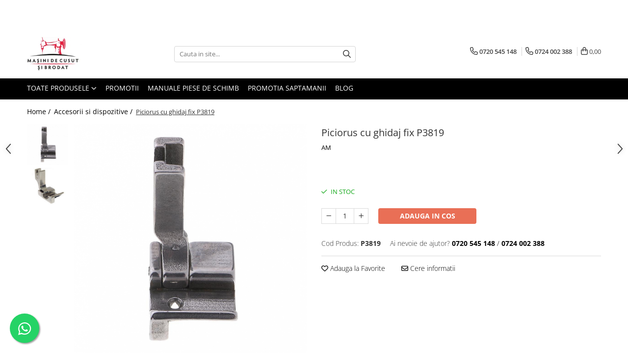

--- FILE ---
content_type: text/html; charset=UTF-8
request_url: https://www.masinicusutbrodat.ro/accesorii-si-dispozitive/piciorus-cu-ghidaj-fix-p3819.html
body_size: 40542
content:
<!DOCTYPE html>

<html lang="ro-ro">

	<head>
		<meta charset="UTF-8">

		<script src="https://gomagcdn.ro/themes/fashion/js/lazysizes.min.js?v=10211316-4.243" async=""></script>

		<script>
			function g_js(callbk){typeof callbk === 'function' ? window.addEventListener("DOMContentLoaded", callbk, false) : false;}
		</script>

					<link rel="icon" sizes="48x48" href="https://gomagcdn.ro/domains2/masinicusutbrodat.ro/files/favicon/favicon9114.png">
			<link rel="apple-touch-icon" sizes="180x180" href="https://gomagcdn.ro/domains2/masinicusutbrodat.ro/files/favicon/favicon9114.png">
		
		<style>
			/*body.loading{overflow:hidden;}
			body.loading #wrapper{opacity: 0;visibility: hidden;}
			body #wrapper{opacity: 1;visibility: visible;transition:all .1s ease-out;}*/

			.main-header .main-menu{min-height:43px;}
			.-g-hide{visibility:hidden;opacity:0;}

					</style>
		
		<link rel="preconnect" href="https://gomagcdn.ro"><link rel="dns-prefetch" href="https://fonts.googleapis.com" /><link rel="dns-prefetch" href="https://fonts.gstatic.com" /><link rel="dns-prefetch" href="https://connect.facebook.net" /><link rel="dns-prefetch" href="https://www.facebook.com" /><link rel="dns-prefetch" href="https://www.googletagmanager.com" /><link rel="dns-prefetch" href="https://static.hotjar.com" /><link rel="dns-prefetch" href="https://www.google-analytics.com" />

					<link rel="preload" as="image" href="https://gomagcdn.ro/domains2/masinicusutbrodat.ro/files/product/large/piciorus-cu-ghidaj-fix-p3819-011483.jpg"   >
		
		<link rel="preload" href="https://gomagcdn.ro/themes/fashion/js/plugins.js?v=10211316-4.243" as="script">

		
					<link rel="preload" href="https://www.masinicusutbrodat.ro/theme/default.js?v=41762811612" as="script">
				
		<link rel="preload" href="https://gomagcdn.ro/themes/fashion/js/dev.js?v=10211316-4.243" as="script">

		
					<link rel="stylesheet" href="https://gomagcdn.ro/themes/fashion/css/main-min.css?v=10211316-4.243-1" data-values='{"blockScripts": "1"}'>
		
					<link rel="stylesheet" href="https://www.masinicusutbrodat.ro/theme/default.css?v=41762811612">
		
						<link rel="stylesheet" href="https://gomagcdn.ro/themes/fashion/css/dev-style.css?v=10211316-4.243-1">
		
		
		
		<link rel="alternate" hreflang="x-default" href="https://www.masinicusutbrodat.ro/accesorii-si-dispozitive/piciorus-cu-ghidaj-fix-p3819.html">
							
		<meta name="expires" content="never">
		<meta name="revisit-after" content="1 days">
					<meta name="author" content="Gomag">
				<title>Picioruș cu Ghidaj Fix P3819 | MașiniCusutBrodat</title>


					<meta name="robots" content="index,follow" />
						
		<meta name="description" content="Picioruș P3819 cu ghidaj fix pentru mașini de cusut industriale. Oferă stabilitate și precizie la cusături drepte. Comandă de la MașiniCusutBrodat!">
		<meta class="viewport" name="viewport" content="width=device-width, initial-scale=1.0, user-scalable=no">
							<meta property="og:description" content="Piciorus cu ghidaj fix, cu latimea talpii de 18 mm. Potrivite pentru utilizarea impreuna cu dispozitivele de tiv sau dispozitivele de aplicat bentita.               "/>
							<meta property="og:image" content="https://gomagcdn.ro/domains2/masinicusutbrodat.ro/files/product/large/piciorus-cu-ghidaj-fix-p3819-011483.jpg"/>
															<link rel="canonical" href="https://www.masinicusutbrodat.ro/accesorii-si-dispozitive/piciorus-cu-ghidaj-fix-p3819.html" />
			<meta property="og:url" content="https://www.masinicusutbrodat.ro/accesorii-si-dispozitive/piciorus-cu-ghidaj-fix-p3819.html"/>
						
		<meta name="distribution" content="Global">
		<meta name="owner" content="www.masinicusutbrodat.ro">
		<meta name="publisher" content="www.masinicusutbrodat.ro">
		<meta name="rating" content="General">
		<meta name="copyright" content="Copyright www.masinicusutbrodat.ro 2026. All rights reserved">
		<link rel="search" href="https://www.masinicusutbrodat.ro/opensearch.ro.xml" type="application/opensearchdescription+xml" title="Cautare"/>

		
							<script src="https://gomagcdn.ro/themes/fashion/js/jquery-2.1.4.min.js"></script>
			<script defer src="https://gomagcdn.ro/themes/fashion/js/jquery.autocomplete.js?v=20181023"></script>
			<script src="https://gomagcdn.ro/themes/fashion/js/gomag.config.js?v=10211316-4.243"></script>
			<script src="https://gomagcdn.ro/themes/fashion/js/gomag.js?v=10211316-4.243"></script>
		
													<script>
$.Gomag.bind('User/Data/AffiliateMarketing/HideTrafiLeak', function(event, data){

    $('.whatsappfloat').remove();
});
</script><script>
	(function(i,s,o,g,r,a,m){i['GoogleAnalyticsObject']=r;i[r]=i[r]||function(){
	(i[r].q=i[r].q||[]).push(arguments)},i[r].l=1*new Date();a=s.createElement(o),
	m=s.getElementsByTagName(o)[0];a.async=1;a.src=g;m.parentNode.insertBefore(a,m)
	})(window,document,'script','//www.google-analytics.com/analytics.js','ga');
	ga('create', 'UA-54559132-1', 'auto');  // Replace with your property ID.

	ga('require', 'ec');
</script>
<script>
	$.Gomag.bind('Product/Add/To/Cart/After/Listing', function gaProductAddToCartL(event, data){
		if(data.product !== undefined){

			var gaProduct = false;

			if(typeof(gaProducts) != 'undefined' && gaProducts[data.product.id] != undefined)
			{
				var gaProduct = gaProducts[data.product.id];
			}
			if(gaProduct == false)
			{
				gaProduct = {};
				gaProduct.id =  data.product.id ;
				gaProduct.name =  data.product.sku ;
				gaProduct.category = data.product.category;
				gaProduct.brand = data.product.brand;

				var variant = [];
				if(data.product.versions && data.product.versions != undefined && data.product.versions[data.product.id] != undefined && data.product.versions[data.product.id]['attributes'] != undefined && data.product.versions[data.product.id]['attributes'])
				{

					$.each(data.product.versions[data.product.id]['attributes'], function(i, v){
						variant.push(v.value);
					})
				}


				gaProduct.variant = variant.join(',');
			}

			gaProduct.price = data.product.price;
			gaProduct.quantity = data.product.productQuantity;

			ga('ec:addProduct', gaProduct);
			ga('ec:setAction', 'add');
			ga('send', 'event', 'UX', 'click', 'add to cart');     // Send data using an event.

			window.dataLayer = window.dataLayer || [];
			dataLayer.push({
				'event': 'addToCart',
				'ecommerce': {
					'add': {
					  'products': [gaProduct]
					}
				}
			});

        }
	})
	$.Gomag.bind('Product/Add/To/Cart/After/Details', function gaProductAddToCartD(event, data){

		if(data.product !== undefined){

			var gaProduct = false;
			if(
				typeof(gaProducts) != 'undefined'
				&&
				gaProducts[data.product.id] != undefined
			)
			{
				var gaProduct = gaProducts[data.product.id];
			}
			if(gaProduct == false)
			{

				gaProduct = {};
				gaProduct.id =  data.product.id ;
				gaProduct.name =   data.product.sku ;
				gaProduct.category = data.product.category;
				gaProduct.brand = data.product.brand;
				var variant = [];
				if(data.product.versions && data.product.versions != undefined && data.product.versions[data.product.id] != undefined && data.product.versions[data.product.id]['attributes'] != undefined && data.product.versions[data.product.id]['attributes'])
				{

					$.each(data.product.versions[data.product.id]['attributes'], function(i, v){
						variant.push(v.value);
					})
				}


				gaProduct.variant = variant.join(',');
				gaProduct.price = data.product.price;

			}
			gaProduct.quantity = data.product.productQuantity;

			ga('ec:addProduct', gaProduct);
			ga('ec:setAction', 'add');
			ga('send', 'event', 'UX', 'click', 'add to cart');     // Send data using an event.

			window.dataLayer = window.dataLayer || [];
			dataLayer.push({
			  'event': 'addToCart',
			  'ecommerce': {
				'add': {
				  'products': [gaProduct]
				}
			  }
			});
        }

	})
	 $.Gomag.bind('Product/Remove/From/Cart', function gaProductRemovedFromCart(event, data){
		var envData = $.Gomag.getEnvData();
		var products = envData.products;

		if(data.data.product !== undefined && products[data.data.product] !== undefined){


			var dataProduct = products[data.data.product];
			gaProduct = {};
			gaProduct.id =  dataProduct.id ;

			gaProduct.name =   dataProduct.sku ;
			gaProduct.category = dataProduct.category;
			gaProduct.brand = dataProduct.brand;
			gaProduct.price = dataProduct.price;

			var variant = [];
			if(dataProduct['version'] != undefined && dataProduct['version'])
			{

				$.each(dataProduct['version'], function(i, v){
					variant.push(v.value);
				})
			}


			gaProduct.variant = variant.join(',');
			gaProduct.quantity = data.data.quantity;
			ga('ec:addProduct', gaProduct);
			ga('ec:setAction', 'remove');
			ga('send', 'event', 'UX', 'click', 'remove from cart');
			window.dataLayer = window.dataLayer || [];
			dataLayer.push({
				  'event': 'removeFromCart',
				  'ecommerce': {
					'remove': {                               // 'remove' actionFieldObject measures.
					  'products': [gaProduct]
					}
				  }
				});
        }

	});

	 $.Gomag.bind('Cart/Quantity/Update', function gaCartQuantityUpdate(event, data){
		var envData = $.Gomag.getEnvData();
		var products = envData.products;
		if(!data.data.finalQuantity || !data.data.initialQuantity)
		{
			return false;
		}
		var dataProduct = products[data.data.product];
		gaProduct = {};
		gaProduct.id =  dataProduct.id ;
		gaProduct.name =   dataProduct.sku ;
		gaProduct.category = dataProduct.category;
		gaProduct.brand = dataProduct.brand;
		gaProduct.price = dataProduct.price;
		var variant = [];
		if(dataProduct['version'] != undefined && dataProduct['version'])
		{

			$.each(dataProduct['version'], function(i, v){
				variant.push(v.value);
			})
		}
		gaProduct.variant = variant.join(',');
		var type = 'addToCart';

		if(parseFloat(data.data.initialQuantity) > parseFloat(data.data.finalQuantity))
		{
			var quantity = parseFloat(data.data.initialQuantity) - parseFloat(data.data.finalQuantity);
			gaProduct.quantity = quantity;

			ga('ec:addProduct', gaProduct);
			ga('ec:setAction', 'remove');
			ga('send', 'event', 'UX', 'click', 'remove from cart');
			window.dataLayer = window.dataLayer || [];
			dataLayer.push({
				  'event': 'removeFromCart',
				  'ecommerce': {
					'remove': {                               // 'remove' actionFieldObject measures.
					  'products': [gaProduct]
					}
				  }
				});
		}
		else if(parseFloat(data.data.initialQuantity) < parseFloat(data.data.finalQuantity))
		{
			var quantity = parseFloat(data.data.finalQuantity) - parseFloat(data.data.initialQuantity);
			gaProduct.quantity = quantity;

			ga('ec:addProduct', gaProduct);
			ga('ec:setAction', 'add');
			ga('send', 'event', 'UX', 'click', 'add to cart');     // Send data using an event.

			window.dataLayer = window.dataLayer || [];
			dataLayer.push({
			  'event': 'addToCart',
			  'ecommerce': {
				'add': {
				  'products': [gaProduct]
				}
			  }
			});
		}

	});
$.Gomag.bind('Product/Box/Click', function enhancedAnalytics(queue){
		$.Gomag.asyncClickBlock(queue);
		if(
			typeof(gaProducts) != 'undefined'
			&&
			gaProducts[queue.data.product] != undefined
		)
		{
			var clickProduct = gaProducts[queue.data.product];
		}
		else
		{
			var clickProduct = {};
			var productId = queue.data.product;

			var envData = $.Gomag.getEnvData();
			var products = envData.products;

			if(products[productId] !== undefined){

				var dataProduct = products[productId];

				clickProduct.list = 'homepage';
				clickProduct.position = '0';
				clickProduct.name =  dataProduct.sku ;
				clickProduct.id = dataProduct.id;
				clickProduct.price = dataProduct.price;
				clickProduct.brand = dataProduct.brand;
				clickProduct.category = dataProduct.category;
				clickProduct.variant = '';
			}
		}
		window.dataLayer = window.dataLayer || [];

		dataLayer.push({
			'event': 'productClick',
			'ecommerce': {
			  'click': {
				'actionField': {'list': 'Search'},      // Optional list property.
				'products': [clickProduct]
			   }
			 },
			 'eventCallback': function() {
			   return false;
			 }
		  });

		ga('ec:addProduct', clickProduct);
		ga('ec:setAction', 'click', {list: 'Search'});

		  // Send click with an event, then send user to product page.
		  ga('send', 'event', 'UX', 'click', 'Results', {
			useBeacon: true,
			hitCallback: function() {
				$.Gomag.asyncClickComplete(queue);
			},
			hitCallbackFail: function()
			{
				$.Gomag.asyncClickComplete(queue);
			}
		  });
		setTimeout(function(){ $.Gomag.asyncClickComplete(queue);}, 200);
	});
</script>
<!-- Global site tag (gtag.js) - Google Analytics -->
<script async src="https://www.googletagmanager.com/gtag/js?id=G-3FHMR0K0C7"></script>
	<script>
 window.dataLayer = window.dataLayer || [];
  function gtag(){dataLayer.push(arguments);}
    var cookieValue = '';
  var name = 'g_c_consent' + "=";
  var decodedCookie = decodeURIComponent(document.cookie);
  var ca = decodedCookie.split(';');
  for(var i = 0; i <ca.length; i++) {
	var c = ca[i];
	while (c.charAt(0) == ' ') {
	  c = c.substring(1);
	}
	if (c.indexOf(name) == 0) {
	  cookieValue = c.substring(name.length, c.length);
	}
  }



if(cookieValue == ''){
	gtag('consent', 'default', {
	  'ad_storage': 'granted',
	  'ad_user_data': 'granted',
	  'ad_personalization': 'granted',
	  'analytics_storage': 'granted',
	  'personalization_storage': 'granted',
	  'functionality_storage': 'granted',
	  'security_storage': 'granted'
	});
	} else if(cookieValue != '-1'){


			gtag('consent', 'default', {
			'ad_storage': 'granted',
			'ad_user_data': 'granted',
			'ad_personalization': 'granted',
			'analytics_storage': 'granted',
			'personalization_storage': 'granted',
			'functionality_storage': 'granted',
			'security_storage': 'granted'
		});
	} else {
	 gtag('consent', 'default', {
		  'ad_storage': 'denied',
		  'ad_user_data': 'denied',
		  'ad_personalization': 'denied',
		  'analytics_storage': 'denied',
			'personalization_storage': 'denied',
			'functionality_storage': 'denied',
			'security_storage': 'denied'
		});

		 }
</script>
<script>

	
  gtag('js', new Date());

 
$.Gomag.bind('Cookie/Policy/Consent/Denied', function(){
	gtag('consent', 'update', {
		  'ad_storage': 'denied',
		  'ad_user_data': 'denied',
		  'ad_personalization': 'denied',
		  'analytics_storage': 'denied',
			'personalization_storage': 'denied',
			'functionality_storage': 'denied',
			'security_storage': 'denied'
		});
		})
$.Gomag.bind('Cookie/Policy/Consent/Granted', function(){
	gtag('consent', 'update', {
		  'ad_storage': 'granted',
		  'ad_user_data': 'granted',
		  'ad_personalization': 'granted',
		  'analytics_storage': 'granted',
			'personalization_storage': 'granted',
			'functionality_storage': 'granted',
			'security_storage': 'granted'
		});
		})
  gtag('config', 'G-3FHMR0K0C7', {allow_enhanced_conversions: true });
</script>
<script>
	function gaBuildProductVariant(product)
	{
		let _return = '';
		if(product.version != undefined)
		{
			$.each(product.version, function(i, a){
				_return += (_return == '' ? '' : ', ')+a.value;
			})
		}
		return _return;
	}

</script>
<script>
	$.Gomag.bind('Product/Add/To/Cart/After/Listing', function gaProductAddToCartLV4(event, data) {
		if(data.product !== undefined) {
			var gaProduct = false;
			if(typeof(gaProducts) != 'undefined' && gaProducts[data.product.id] != undefined)
			{
				gaProduct = gaProducts[data.product.id];

			}

			if(gaProduct == false)
			{
				gaProduct = {};
				gaProduct.item_id = data.product.id;
				gaProduct.currency = data.product.currency ? (String(data.product.currency).toLowerCase() == 'lei' ? 'RON' : data.product.currency) : 'RON';
				gaProduct.item_name =  data.product.sku ;
				gaProduct.item_variant= gaBuildProductVariant(data.product);
				gaProduct.item_brand = data.product.brand;
				gaProduct.item_category = data.product.category;

			}

			gaProduct.price = parseFloat(data.product.price).toFixed(2);
			gaProduct.quantity = data.product.productQuantity;
			gtag("event", "add_to_cart", {
				currency: gaProduct.currency,
				value: parseFloat(gaProduct.price) * parseFloat(gaProduct.quantity),
				items: [
					gaProduct
				]
			});

		}
	})
	$.Gomag.bind('Product/Add/To/Cart/After/Details', function gaProductAddToCartDV4(event, data){

		if(data.product !== undefined){

			var gaProduct = false;
			if(
				typeof(gaProducts) != 'undefined'
				&&
				gaProducts[data.product.id] != undefined
			)
			{
				var gaProduct = gaProducts[data.product.id];
			}

			if(gaProduct == false)
			{
				gaProduct = {};
				gaProduct.item_id = data.product.id;
				gaProduct.currency = data.product.currency ? (String(data.product.currency).toLowerCase() == 'lei' ? 'RON' : data.product.currency) : 'RON';
				gaProduct.item_name =  data.product.sku ;
				gaProduct.item_variant= gaBuildProductVariant(data.product);
				gaProduct.item_brand = data.product.brand;
				gaProduct.item_category = data.product.category;

			}

			gaProduct.price = parseFloat(data.product.price).toFixed(2);
			gaProduct.quantity = data.product.productQuantity;


			gtag("event", "add_to_cart", {
			  currency: gaProduct.currency,
			  value: parseFloat(gaProduct.price) * parseFloat(gaProduct.quantity),
			  items: [
				gaProduct
			  ]
			});
        }

	})
	 $.Gomag.bind('Product/Remove/From/Cart', function gaProductRemovedFromCartV4(event, data){
		var envData = $.Gomag.getEnvData();
		var products = envData.products;

		if(data.data.product !== undefined && products[data.data.product] !== undefined){


			var dataProduct = products[data.data.product];


			gaProduct = {};
			gaProduct.item_id = dataProduct.id;

			gaProduct.item_name =   dataProduct.sku ;
			gaProduct.currency = dataProduct.currency ? (String(dataProduct.currency).toLowerCase() == 'lei' ? 'RON' : dataProduct.currency) : 'RON';
			gaProduct.item_category = dataProduct.category;
			gaProduct.item_brand = dataProduct.brand;
			gaProduct.price = parseFloat(dataProduct.price).toFixed(2);
			gaProduct.quantity = data.data.quantity;
			gaProduct.item_variant= gaBuildProductVariant(dataProduct);
			gtag("event", "remove_from_cart", {
			  currency: gaProduct.currency,
			  value: parseFloat(gaProduct.price) * parseFloat(gaProduct.quantity),
			  items: [
				gaProduct
			  ]
			});
        }

	});

	 $.Gomag.bind('Cart/Quantity/Update', function gaCartQuantityUpdateV4(event, data){
		var envData = $.Gomag.getEnvData();
		var products = envData.products;
		if(!data.data.finalQuantity || !data.data.initialQuantity)
		{
			return false;
		}
		var dataProduct = products[data.data.product];
		if(dataProduct == undefined)
		{
			return false;
		}

		gaProduct = {};
		gaProduct.item_id = dataProduct.id;
		gaProduct.currency = dataProduct.currency ? (String(dataProduct.currency).toLowerCase() == 'lei' ? 'RON' : dataProduct.currency) : 'RON';
		gaProduct.item_name =  dataProduct.sku ;

		gaProduct.item_category = dataProduct.category;
		gaProduct.item_brand = dataProduct.brand;
		gaProduct.price = parseFloat(dataProduct.price).toFixed(2);
		gaProduct.item_variant= gaBuildProductVariant(dataProduct);
		if(parseFloat(data.data.initialQuantity) < parseFloat(data.data.finalQuantity))
		{
			var quantity = parseFloat(data.data.finalQuantity) - parseFloat(data.data.initialQuantity);
			gaProduct.quantity = quantity;

			gtag("event", "add_to_cart", {
			  currency: gaProduct.currency,
			  value: parseFloat(gaProduct.price) * parseFloat(gaProduct.quantity),
			  items: [
				gaProduct
			  ]
			});
		}
		else if(parseFloat(data.data.initialQuantity) > parseFloat(data.data.finalQuantity))
		{
			var quantity = parseFloat(data.data.initialQuantity) - parseFloat(data.data.finalQuantity);
			gaProduct.quantity = quantity;
			gtag("event", "remove_from_cart", {
			  currency: gaProduct.currency,
			  value: parseFloat(gaProduct.price) * parseFloat(gaProduct.quantity),
			  items: [
				gaProduct
			  ]
			});
		}

	});

</script>
<script>
function gmsc(name, value)
{
	if(value != undefined && value)
	{
		var expires = new Date();
		expires.setTime(expires.getTime() + parseInt(3600*24*1000*90));
		document.cookie = encodeURIComponent(name) + "=" + encodeURIComponent(value) + '; expires='+ expires.toUTCString() + "; path=/";
	}
}
let gmqs = window.location.search;
let gmup = new URLSearchParams(gmqs);
gmsc('g_sc', gmup.get('shop_campaign'));
gmsc('shop_utm_campaign', gmup.get('utm_campaign'));
gmsc('shop_utm_medium', gmup.get('utm_medium'));
gmsc('shop_utm_source', gmup.get('utm_source'));
</script><!-- Facebook Pixel Code -->
				<script>
				!function(f,b,e,v,n,t,s){if(f.fbq)return;n=f.fbq=function(){n.callMethod?
				n.callMethod.apply(n,arguments):n.queue.push(arguments)};if(!f._fbq)f._fbq=n;
				n.push=n;n.loaded=!0;n.version="2.0";n.queue=[];t=b.createElement(e);t.async=!0;
				t.src=v;s=b.getElementsByTagName(e)[0];s.parentNode.insertBefore(t,s)}(window,
				document,"script","//connect.facebook.net/en_US/fbevents.js");

				fbq("init", "1858304851244105");
				fbq("track", "PageView");</script>
				<!-- End Facebook Pixel Code -->
				<script>
				$.Gomag.bind('User/Ajax/Data/Loaded', function(event, data){
					if(data != undefined && data.data != undefined)
					{
						var eventData = data.data;
						if(eventData.facebookUserData != undefined)
						{
							$('body').append(eventData.facebookUserData);
						}
					}
				})
				</script>
				<script>
    (function(h,o,t,j,a,r){
        h.hj=h.hj||function(){(h.hj.q=h.hj.q||[]).push(arguments)};
        h._hjSettings={hjid:2115682,hjsv:6};
        a=o.getElementsByTagName('head')[0];
        r=o.createElement('script');r.async=1;
        r.src=t+h._hjSettings.hjid+j+h._hjSettings.hjsv;
        a.appendChild(r);
    })(window,document,'https://static.hotjar.com/c/hotjar-','.js?sv=');
</script> <meta name="google-site-verification" content="YvBVX_KOCCwEJSFd4fVly1TfWmzVItTuGkFGWpOt4Lw" />					
		
	</head>

	<body class="" style="background: #ffffff top center repeat;">

		<script >
			function _addCss(url, attribute, value, loaded){
				var _s = document.createElement('link');
				_s.rel = 'stylesheet';
				_s.href = url;
				_s.type = 'text/css';
				if(attribute)
				{
					_s.setAttribute(attribute, value)
				}
				if(loaded){
					_s.onload = function(){
						var dom = document.getElementsByTagName('body')[0];
						//dom.classList.remove('loading');
					}
				}
				var _st = document.getElementsByTagName('link')[0];
				_st.parentNode.insertBefore(_s, _st);
			}
			//_addCss('https://fonts.googleapis.com/css2?family=Open+Sans:ital,wght@0,300;0,400;0,600;0,700;1,300;1,400&display=swap');
			_addCss('https://gomagcdn.ro/themes/_fonts/Open-Sans.css');

		</script>
		<script>
				/*setTimeout(
				  function()
				  {
				   document.getElementsByTagName('body')[0].classList.remove('loading');
				  }, 1000);*/
		</script>
							
					<div id="fb-root"></div>
						<script >
			window.fbAsyncInit = function() {
			FB.init({
			appId : '117433942318838',
			autoLogAppEvents : true,
			xfbml : true,
			version : 'v12.0'
			});
			};
			</script>
			<script async defer crossorigin="anonymous" src="https://connect.facebook.net/ro_RO/sdk.js"></script>
					
		<div id="wrapper">
			<!-- BLOCK:4fe1cdaa6fdf3faf2de43ab7fedb4151 start -->
<div id="_cartSummary" class="hide"></div>

<script >
	$(document).ready(function() {

		$(document).on('keypress', '.-g-input-loader', function(){
			$(this).addClass('-g-input-loading');
		})

		$.Gomag.bind('Product/Add/To/Cart/After', function(eventResponse, properties)
		{
									var data = JSON.parse(properties.data);
			$('.q-cart').html(data.quantity);
			if(parseFloat(data.quantity) > 0)
			{
				$('.q-cart').removeClass('hide');
			}
			else
			{
				$('.q-cart').addClass('hide');
			}
			$('.cartPrice').html(data.subtotal + ' ' + data.currency);
			$('.cartProductCount').html(data.quantity);


		})
		$('#_cartSummary').on('updateCart', function(event, cart) {
			var t = $(this);

			$.get('https://www.masinicusutbrodat.ro/cart-update', {
				cart: cart
			}, function(data) {

				$('.q-cart').html(data.quantity);
				if(parseFloat(data.quantity) > 0)
				{
					$('.q-cart').removeClass('hide');
				}
				else
				{
					$('.q-cart').addClass('hide');
				}
				$('.cartPrice').html(data.subtotal + ' ' + data.currency);
				$('.cartProductCount').html(data.quantity);
			}, 'json');
			window.ga = window.ga || function() {
				(ga.q = ga.q || []).push(arguments)
			};
			ga('send', 'event', 'Buton', 'Click', 'Adauga_Cos');
		});

		if(window.gtag_report_conversion) {
			$(document).on("click", 'li.phone-m', function() {
				var phoneNo = $('li.phone-m').children( "a").attr('href');
				gtag_report_conversion(phoneNo);
			});

		}

	});
</script>



<header class="main-header container-bg clearfix" data-block="headerBlock">
	<div class="discount-tape container-h full -g-hide" id="_gomagHellobar">
<style>
.discount-tape{position: relative;width:100%;padding:0;text-align:center;font-size:14px;overflow: hidden;z-index:99;}
.discount-tape a{color: #fff;}
.Gomag-HelloBar{padding:10px;}
@media screen and (max-width: 767px){.discount-tape{font-size:13px;}}
</style>
<div class="Gomag-HelloBar" style="background: #ed1c3b;color: #fff;">
	
		<p class="hellobar_paragraf"><span class="c_hellobar">💳</span> <strong>NOU!</strong> Cumpara acum, plateste in 30 de zile fara costuri cu <strong>PayPo</strong>! Plateste in siguranta cu <strong>Google Pay</strong> sau <strong>Apple Pay</strong>! 			<br><span class="t_hellobar">🚚</span> NOU! Transport rapid cu Urgent Cargus: <strong>Ship&Go</strong>. 		</p>
			
	</div>
<div class="clear"></div>
</div>

		
	<div class="top-head-bg container-h full">

		<div class="top-head container-h">
			<div class="row">
				<div class="col-md-3 col-sm-3 col-xs-5 logo-h">
					
	<a href="https://www.masinicusutbrodat.ro" id="logo" data-pageId="2">
		<img src="https://gomagcdn.ro/domains2/masinicusutbrodat.ro/files/company/logo2920.png" fetchpriority="high" class="img-responsive" alt="" title="" width="200" height="50" style="width:auto;">
	</a>
				</div>
				<div class="col-md-4 col-sm-4 col-xs-7 main search-form-box">
					
<form name="search-form" class="search-form" action="https://www.masinicusutbrodat.ro/produse" id="_searchFormMainHeader">

	<input id="_autocompleteSearchMainHeader" name="c" class="input-placeholder -g-input-loader" type="text" placeholder="Cauta in site..." aria-label="Search"  value="">
	<button id="_doSearch" class="search-button" aria-hidden="true">
		<i class="fa fa-search" aria-hidden="true"></i>
	</button>

				<script >
			$(document).ready(function() {

				$('#_autocompleteSearchMainHeader').autocomplete({
					serviceUrl: 'https://www.masinicusutbrodat.ro/autocomplete',
					minChars: 2,
					deferRequestBy: 700,
					appendTo: '#_searchFormMainHeader',
					width: parseInt($('#_doSearch').offset().left) - parseInt($('#_autocompleteSearchMainHeader').offset().left),
					formatResult: function(suggestion, currentValue) {
						return suggestion.value;
					},
					onSelect: function(suggestion) {
						$(this).val(suggestion.data);
					},
					onSearchComplete: function(suggestion) {
						$(this).removeClass('-g-input-loading');
					}
				});
				$(document).on('click', '#_doSearch', function(e){
					e.preventDefault();
					if($('#_autocompleteSearchMainHeader').val() != '')
					{
						$('#_searchFormMainHeader').submit();
					}
				})
			});
		</script>
	

</form>
				</div>
				<div class="col-md-5 col-sm-5 acount-section">
					
<ul>
	<li class="search-m hide">
		<a href="#" class="-g-no-url" aria-label="Cauta in site..." data-pageId="">
			<i class="fa fa-search search-open" aria-hidden="true"></i>
			<i style="display:none" class="fa fa-times search-close" aria-hidden="true"></i>
		</a>
	</li>
	<li class="-g-user-icon -g-user-icon-empty">
			
	</li>
	
				<li class="contact-header">
			<a href="tel:0720 545 148" aria-label="Contacteaza-ne" data-pageId="3">
				<i class="fa fa-phone" aria-hidden="true"></i>
									<span class="count-phone">1</span>
								<span>0720 545 148</span>
			</a>
		</li>
				<li class="contact-header -g-contact-phone2">
			<a href="tel:0724 002 388" aria-label="Contacteaza-ne" data-pageId="3">
				<i class="fa fa-phone" aria-hidden="true"></i>
				<span class="count-phone">2</span>
				<span>0724 002 388</span>
			</a>
		</li>
		<li class="wishlist-header hide">
		<a href="https://www.masinicusutbrodat.ro/wishlist" aria-label="Wishlist" data-pageId="28">
			<span class="-g-wishlist-product-count -g-hide"></span>
			<i class="fa fa-heart-o" aria-hidden="true"></i>
			<span class="">Favorite</span>
		</a>
	</li>
	<li class="cart-header-btn cart">
		<a class="cart-drop _showCartHeader" href="https://www.masinicusutbrodat.ro/cos-de-cumparaturi" aria-label="Cos de cumparaturi">
			<span class="q-cart hide">0</span>
			<i class="fa fa-shopping-bag" aria-hidden="true"></i>
			<span class="count cartPrice">0,00
				
			</span>
		</a>
					<div class="cart-dd  _cartShow cart-closed"></div>
			</li>

	</ul>

	<script>
		$(document).ready(function() {
			//Cart
							$('.cart').mouseenter(function() {
					$.Gomag.showCartSummary('div._cartShow');
				}).mouseleave(function() {
					$.Gomag.hideCartSummary('div._cartShow');
					$('div._cartShow').removeClass('cart-open');
				});
						$(document).on('click', '.dropdown-toggle', function() {
				window.location = $(this).attr('href');
			})
		})
	</script>

				</div>
			</div>
		</div>
	</div>


<div id="navigation">
	<nav id="main-menu" class="main-menu container-h full clearfix">
		<a href="#" class="menu-trg -g-no-url" title="Produse">
			<span>&nbsp;</span>
		</a>
		
<div class="container-h nav-menu-hh clearfix">

	<!-- BASE MENU -->
	<ul class="
			nav-menu base-menu
			
			
		">

		<li class="all-product-button menu-drop">
			<a class="" href="#mm-2">Toate Produsele <i class="fa fa-angle-down"></i></a>
			<div class="menu-dd">
				

	<ul class="FH">
			
		<li class="ifDrop __GomagMM ">
							<a
					href="https://www.masinicusutbrodat.ro/masini-de-cusut-mat-groase-piele"
					class="  "
					rel="  "
					
					title="Masini de cusut mat. groase/piele"
					data-Gomag=''
					data-block-name="mainMenuD0"
					data-pageId= "80"
					data-block="mainMenuD">
											<span class="list">Masini de cusut mat. groase/piele</span>
						<i class="fa fa-angle-right"></i>
				</a>

										<ul class="drop-list clearfix w100">
															<li class="image">
																	</li>
																																						<li class="fl">
										<div class="col">
											<p class="title">
												<a
												href="https://www.masinicusutbrodat.ro/masini-de-cusut-covoare"
												class="title    "
												rel="  "
												
												title="Masini de cusut covoare"
												data-Gomag=''
												data-block-name="mainMenuD1"
												data-block="mainMenuD"
												data-pageId= "80"
												>
																										Masini de cusut covoare
												</a>
											</p>
																						
										</div>
									</li>
																																<li class="fl">
										<div class="col">
											<p class="title">
												<a
												href="https://www.masinicusutbrodat.ro/masini-de-cusut-blanuri"
												class="title    "
												rel="  "
												
												title="Masini de cusut blanuri"
												data-Gomag=''
												data-block-name="mainMenuD1"
												data-block="mainMenuD"
												data-pageId= "80"
												>
																										Masini de cusut blanuri
												</a>
											</p>
																						
										</div>
									</li>
																																<li class="fl">
										<div class="col">
											<p class="title">
												<a
												href="https://www.masinicusutbrodat.ro/masini-cu-1-ac-cu-brat-cilindric-si-triplu-transport"
												class="title    "
												rel="  "
												
												title="Masini cu 1 ac cu brat cilindric si triplu transport"
												data-Gomag='{"image":"https:\/\/gomagcdn.ro\/domains2\/masinicusutbrodat.ro\/files\/category\/original\/masini-cu-1-ac-cu-brat-cilindric-si-triplu-transport.jpg"}'
												data-block-name="mainMenuD1"
												data-block="mainMenuD"
												data-pageId= "80"
												>
																										Masini cu 1 ac cu brat cilindric si triplu transport
												</a>
											</p>
																						
										</div>
									</li>
																																<li class="fl">
										<div class="col">
											<p class="title">
												<a
												href="https://www.masinicusutbrodat.ro/masini-cu-1-ac-cu-coloana-si-triplu-transport"
												class="title    "
												rel="  "
												
												title="Masini cu 1 ac cu coloana si triplu transport"
												data-Gomag='{"image":"https:\/\/gomagcdn.ro\/domains2\/masinicusutbrodat.ro\/files\/category\/original\/masini-cu-1-ac-cu-coloana-si-triplu-transport.jpg"}'
												data-block-name="mainMenuD1"
												data-block="mainMenuD"
												data-pageId= "80"
												>
																										Masini cu 1 ac cu coloana si triplu transport
												</a>
											</p>
																						
										</div>
									</li>
																																<li class="fl">
										<div class="col">
											<p class="title">
												<a
												href="https://www.masinicusutbrodat.ro/masini-cu-2-ace-cu-coloana-si-triplu-transport"
												class="title    "
												rel="  "
												
												title="Masini cu 2 ace cu  coloana si triplu transport"
												data-Gomag='{"image":"https:\/\/gomagcdn.ro\/domains2\/masinicusutbrodat.ro\/files\/category\/original\/masini-cu-2-ace-cu-coloana-si-triplu-transport.jpg"}'
												data-block-name="mainMenuD1"
												data-block="mainMenuD"
												data-pageId= "80"
												>
																										Masini cu 2 ace cu  coloana si triplu transport
												</a>
											</p>
																						
										</div>
									</li>
																																<li class="fl">
										<div class="col">
											<p class="title">
												<a
												href="https://www.masinicusutbrodat.ro/masini-cu-2-ace-cu-brat-cilindric-si-triplu-transport"
												class="title    "
												rel="  "
												
												title="Masini cu 2 ace cu brat cilindric si triplu transport"
												data-Gomag='{"image":"https:\/\/gomagcdn.ro\/domains2\/masinicusutbrodat.ro\/files\/category\/original\/masini-cu-2-ace-cu-brat-cilindric-si-triplu-transport.jpg"}'
												data-block-name="mainMenuD1"
												data-block="mainMenuD"
												data-pageId= "80"
												>
																										Masini cu 2 ace cu brat cilindric si triplu transport
												</a>
											</p>
																						
										</div>
									</li>
																																<li class="fl">
										<div class="col">
											<p class="title">
												<a
												href="https://www.masinicusutbrodat.ro/masini-cu-blat-plan-1-ac-dublu-transport"
												class="title    "
												rel="  "
												
												title="Masini cu blat plan 1 ac dublu transport"
												data-Gomag='{"image":"https:\/\/gomagcdn.ro\/domains2\/masinicusutbrodat.ro\/files\/category\/original\/masini-cu-blat-plan-1-ac-dublu-transport.jpg"}'
												data-block-name="mainMenuD1"
												data-block="mainMenuD"
												data-pageId= "80"
												>
																										Masini cu blat plan 1 ac dublu transport
												</a>
											</p>
																						
										</div>
									</li>
																																<li class="fl">
										<div class="col">
											<p class="title">
												<a
												href="https://www.masinicusutbrodat.ro/masini-cu-blat-plan-1-ac-triplu-transport"
												class="title    "
												rel="  "
												
												title="Masini cu blat plan 1 ac triplu transport"
												data-Gomag='{"image":"https:\/\/gomagcdn.ro\/domains2\/masinicusutbrodat.ro\/files\/category\/original\/masini-cu-blat-plan-1-ac-triplu-transport.jpg"}'
												data-block-name="mainMenuD1"
												data-block="mainMenuD"
												data-pageId= "80"
												>
																										Masini cu blat plan 1 ac triplu transport
												</a>
											</p>
																						
										</div>
									</li>
																																<li class="fl">
										<div class="col">
											<p class="title">
												<a
												href="https://www.masinicusutbrodat.ro/masini-cu-blat-plan-2-ace-triplu-transport"
												class="title    "
												rel="  "
												
												title="Masini cu blat plan 2 ace triplu transport"
												data-Gomag='{"image":"https:\/\/gomagcdn.ro\/domains2\/masinicusutbrodat.ro\/files\/category\/original\/masini-cu-blat-plan-2-ace-triplu-transport.jpg"}'
												data-block-name="mainMenuD1"
												data-block="mainMenuD"
												data-pageId= "80"
												>
																										Masini cu blat plan 2 ace triplu transport
												</a>
											</p>
																						
										</div>
									</li>
																																<li class="fl">
										<div class="col">
											<p class="title">
												<a
												href="https://www.masinicusutbrodat.ro/masini-cu-transport-la-rola"
												class="title    "
												rel="  "
												
												title="Masini cu transport la rola"
												data-Gomag='{"image":"https:\/\/gomagcdn.ro\/domains2\/masinicusutbrodat.ro\/files\/category\/original\/masini-cu-transport-la-rola.jpg"}'
												data-block-name="mainMenuD1"
												data-block="mainMenuD"
												data-pageId= "80"
												>
																										Masini cu transport la rola
												</a>
											</p>
																						
										</div>
									</li>
																																<li class="fl">
										<div class="col">
											<p class="title">
												<a
												href="https://www.masinicusutbrodat.ro/masini-de-cusut-branturi"
												class="title    "
												rel="  "
												
												title="Masini de cusut branturi"
												data-Gomag=''
												data-block-name="mainMenuD1"
												data-block="mainMenuD"
												data-pageId= "80"
												>
																										Masini de cusut branturi
												</a>
											</p>
																						
										</div>
									</li>
																																<li class="fl">
										<div class="col">
											<p class="title">
												<a
												href="https://www.masinicusutbrodat.ro/masini-de-cusut-zigzag"
												class="title    "
												rel="  "
												
												title="Masini de cusut zigzag"
												data-Gomag='{"image":"https:\/\/gomagcdn.ro\/domains2\/masinicusutbrodat.ro\/files\/category\/original\/masini-de-cusut-zigzag.jpg"}'
												data-block-name="mainMenuD1"
												data-block="mainMenuD"
												data-pageId= "80"
												>
																										Masini de cusut zigzag
												</a>
											</p>
																						
										</div>
									</li>
																																<li class="fl">
										<div class="col">
											<p class="title">
												<a
												href="https://www.masinicusutbrodat.ro/masini-pentru-sudura-ultrasonica"
												class="title    "
												rel="  "
												
												title="Masini pentru sudura ultrasonica"
												data-Gomag='{"image":"https:\/\/gomagcdn.ro\/domains2\/masinicusutbrodat.ro\/files\/category\/original\/masini-pentru-sudura-ultrasonica.jpg"}'
												data-block-name="mainMenuD1"
												data-block="mainMenuD"
												data-pageId= "80"
												>
																										Masini pentru sudura ultrasonica
												</a>
											</p>
																						
										</div>
									</li>
																													</ul>
									
		</li>
		
		<li class="ifDrop __GomagMM ">
							<a
					href="https://www.masinicusutbrodat.ro/masini-de-cusut-pentru-confectii"
					class="  "
					rel="  "
					
					title="Masini de cusut pentru confectii"
					data-Gomag=''
					data-block-name="mainMenuD0"
					data-pageId= "80"
					data-block="mainMenuD">
											<span class="list">Masini de cusut pentru confectii</span>
						<i class="fa fa-angle-right"></i>
				</a>

										<ul class="drop-list clearfix w100">
															<li class="image">
																	</li>
																																						<li class="fl">
										<div class="col">
											<p class="title">
												<a
												href="https://www.masinicusutbrodat.ro/liniare-simple"
												class="title    "
												rel="  "
												
												title="Liniare simple"
												data-Gomag='{"image":"https:\/\/gomagcdn.ro\/domains2\/masinicusutbrodat.ro\/files\/category\/original\/liniare-simple.jpg"}'
												data-block-name="mainMenuD1"
												data-block="mainMenuD"
												data-pageId= "80"
												>
																										Liniare simple
												</a>
											</p>
																						
										</div>
									</li>
																																<li class="fl">
										<div class="col">
											<p class="title">
												<a
												href="https://www.masinicusutbrodat.ro/liniare-cu-taiere-de-fir-si-functiuni-automate"
												class="title    "
												rel="  "
												
												title="Liniare cu taiere de fir si functiuni automate"
												data-Gomag='{"image":"https:\/\/gomagcdn.ro\/domains2\/masinicusutbrodat.ro\/files\/category\/original\/liniare-cu-taiere-de-fir-si-functiuni-automate.jpg"}'
												data-block-name="mainMenuD1"
												data-block="mainMenuD"
												data-pageId= "80"
												>
																										Liniare cu taiere de fir si functiuni automate
												</a>
											</p>
																						
										</div>
									</li>
																																<li class="fl">
										<div class="col">
											<p class="title">
												<a
												href="https://www.masinicusutbrodat.ro/liniare-cu-transport-la-ac"
												class="title    "
												rel="  "
												
												title="Liniare cu transport la ac"
												data-Gomag='{"image":"https:\/\/gomagcdn.ro\/domains2\/masinicusutbrodat.ro\/files\/category\/original\/liniare-cu-transport-la-ac.jpg"}'
												data-block-name="mainMenuD1"
												data-block="mainMenuD"
												data-pageId= "80"
												>
																										Liniare cu transport la ac
												</a>
											</p>
																						
										</div>
									</li>
																																<li class="fl">
										<div class="col">
											<p class="title">
												<a
												href="https://www.masinicusutbrodat.ro/liniare-cu-richtuire"
												class="title    "
												rel="  "
												
												title="Liniare cu richtuire"
												data-Gomag='{"image":"https:\/\/gomagcdn.ro\/domains2\/masinicusutbrodat.ro\/files\/category\/original\/liniare-cu-richtuire.jpg"}'
												data-block-name="mainMenuD1"
												data-block="mainMenuD"
												data-pageId= "80"
												>
																										Liniare cu richtuire
												</a>
											</p>
																						
										</div>
									</li>
																																<li class="fl">
										<div class="col">
											<p class="title">
												<a
												href="https://www.masinicusutbrodat.ro/surfilat-cu-1-ac-si-3-fire"
												class="title    "
												rel="  "
												
												title="Surfilat cu 1 ac si 3 fire"
												data-Gomag='{"image":"https:\/\/gomagcdn.ro\/domains2\/masinicusutbrodat.ro\/files\/category\/original\/surfilat-cu-1-ac-si-3-fire.jpg"}'
												data-block-name="mainMenuD1"
												data-block="mainMenuD"
												data-pageId= "80"
												>
																										Surfilat cu 1 ac si 3 fire
												</a>
											</p>
																						
										</div>
									</li>
																																<li class="fl">
										<div class="col">
											<p class="title">
												<a
												href="https://www.masinicusutbrodat.ro/surfilat-cu-2-ace-si-4-fire"
												class="title    "
												rel="  "
												
												title="Surfilat cu 2 ace si 4 fire"
												data-Gomag='{"image":"https:\/\/gomagcdn.ro\/domains2\/masinicusutbrodat.ro\/files\/category\/original\/surfilat-cu-2-ace-si-4-fire.jpg"}'
												data-block-name="mainMenuD1"
												data-block="mainMenuD"
												data-pageId= "80"
												>
																										Surfilat cu 2 ace si 4 fire
												</a>
											</p>
																						
										</div>
									</li>
																																<li class="fl">
										<div class="col">
											<p class="title">
												<a
												href="https://www.masinicusutbrodat.ro/surfilat-cu-2-ace-si-5-fire"
												class="title    "
												rel="  "
												
												title="Surfilat cu 2 ace si 5 fire"
												data-Gomag='{"image":"https:\/\/gomagcdn.ro\/domains2\/masinicusutbrodat.ro\/files\/category\/original\/surfilat-cu-2-ace-si-5-fire.jpg"}'
												data-block-name="mainMenuD1"
												data-block="mainMenuD"
												data-pageId= "80"
												>
																										Surfilat cu 2 ace si 5 fire
												</a>
											</p>
																						
										</div>
									</li>
																																<li class="fl">
										<div class="col">
											<p class="title">
												<a
												href="https://www.masinicusutbrodat.ro/uberdeck-cu-blat-plan"
												class="title    "
												rel="  "
												
												title="Uberdeck cu blat plan"
												data-Gomag='{"image":"https:\/\/gomagcdn.ro\/domains2\/masinicusutbrodat.ro\/files\/category\/original\/uberdeck-cu-blat-plan.jpg"}'
												data-block-name="mainMenuD1"
												data-block="mainMenuD"
												data-pageId= "80"
												>
																										Uberdeck cu blat plan
												</a>
											</p>
																						
										</div>
									</li>
																																<li class="fl">
										<div class="col">
											<p class="title">
												<a
												href="https://www.masinicusutbrodat.ro/uberdeck-cu-brat-cilindric"
												class="title    "
												rel="  "
												
												title="Uberdeck cu brat cilindric"
												data-Gomag='{"image":"https:\/\/gomagcdn.ro\/domains2\/masinicusutbrodat.ro\/files\/category\/original\/uberdeck-cu-brat-cilindric.jpg"}'
												data-block-name="mainMenuD1"
												data-block="mainMenuD"
												data-pageId= "80"
												>
																										Uberdeck cu brat cilindric
												</a>
											</p>
																						
										</div>
									</li>
																																<li class="fl">
										<div class="col">
											<p class="title">
												<a
												href="https://www.masinicusutbrodat.ro/masina-cusatura-lant"
												class="title    "
												rel="  "
												
												title="Masina cusatura lant"
												data-Gomag='{"image":"https:\/\/gomagcdn.ro\/domains2\/masinicusutbrodat.ro\/files\/category\/original\/masini-cusatura-lant.jpg"}'
												data-block-name="mainMenuD1"
												data-block="mainMenuD"
												data-pageId= "80"
												>
																										Masina cusatura lant
												</a>
											</p>
																						
										</div>
									</li>
																																<li class="fl">
										<div class="col">
											<p class="title">
												<a
												href="https://www.masinicusutbrodat.ro/masina-cu-2-ace-fixe"
												class="title    "
												rel="  "
												
												title="Masina cu 2 ace fixe"
												data-Gomag='{"image":"https:\/\/gomagcdn.ro\/domains2\/masinicusutbrodat.ro\/files\/category\/original\/masina-cu-2-ace-fixe.jpg"}'
												data-block-name="mainMenuD1"
												data-block="mainMenuD"
												data-pageId= "80"
												>
																										Masina cu 2 ace fixe
												</a>
											</p>
																						
										</div>
									</li>
																																<li class="fl">
										<div class="col">
											<p class="title">
												<a
												href="https://www.masinicusutbrodat.ro/masina-cu-2-ace-escamotabile"
												class="title    "
												rel="  "
												
												title="Masina cu 2 ace escamotabile"
												data-Gomag='{"image":"https:\/\/gomagcdn.ro\/domains2\/masinicusutbrodat.ro\/files\/category\/original\/masina-cu-2-ace-escamotabile.jpg"}'
												data-block-name="mainMenuD1"
												data-block="mainMenuD"
												data-pageId= "80"
												>
																										Masina cu 2 ace escamotabile
												</a>
											</p>
																						
										</div>
									</li>
																																<li class="fl">
										<div class="col">
											<p class="title">
												<a
												href="https://www.masinicusutbrodat.ro/masina-de-cusut-zig-zag"
												class="title    "
												rel="  "
												
												title="Masina de cusut zig zag"
												data-Gomag='{"image":"https:\/\/gomagcdn.ro\/domains2\/masinicusutbrodat.ro\/files\/category\/original\/masina-de-cusut-zig-zag.jpg"}'
												data-block-name="mainMenuD1"
												data-block="mainMenuD"
												data-pageId= "80"
												>
																										Masina de cusut zig zag
												</a>
											</p>
																						
										</div>
									</li>
																																<li class="fl">
										<div class="col">
											<p class="title">
												<a
												href="https://www.masinicusutbrodat.ro/masina-pentru-butoniere-drepte"
												class="title    "
												rel="  "
												
												title="Masina pentru butoniere drepte"
												data-Gomag='{"image":"https:\/\/gomagcdn.ro\/domains2\/masinicusutbrodat.ro\/files\/category\/original\/masina-pentru-butoniere-drepte.jpg"}'
												data-block-name="mainMenuD1"
												data-block="mainMenuD"
												data-pageId= "80"
												>
																										Masina pentru butoniere drepte
												</a>
											</p>
																						
										</div>
									</li>
																																<li class="fl">
										<div class="col">
											<p class="title">
												<a
												href="https://www.masinicusutbrodat.ro/masina-pentru-butoniere-cu-cap-rotund"
												class="title    "
												rel="  "
												
												title="Masina pentru butoniere cu cap rotund"
												data-Gomag='{"image":"https:\/\/gomagcdn.ro\/domains2\/masinicusutbrodat.ro\/files\/category\/original\/masina-pentru-butoniere-cu-cap-rotund.jpg"}'
												data-block-name="mainMenuD1"
												data-block="mainMenuD"
												data-pageId= "80"
												>
																										Masina pentru butoniere cu cap rotund
												</a>
											</p>
																						
										</div>
									</li>
																																<li class="fl">
										<div class="col">
											<p class="title">
												<a
												href="https://www.masinicusutbrodat.ro/masina-de-cusut-nasturi"
												class="title    "
												rel="  "
												
												title="Masina de cusut nasturi"
												data-Gomag='{"image":"https:\/\/gomagcdn.ro\/domains2\/masinicusutbrodat.ro\/files\/category\/original\/masina-de-cusut-nasturi.jpg"}'
												data-block-name="mainMenuD1"
												data-block="mainMenuD"
												data-pageId= "80"
												>
																										Masina de cusut nasturi
												</a>
											</p>
																						
										</div>
									</li>
																																<li class="fl">
										<div class="col">
											<p class="title">
												<a
												href="https://www.masinicusutbrodat.ro/masina-pentru-cusatura-incastro"
												class="title    "
												rel="  "
												
												title="Masina pentru cusatura incastro"
												data-Gomag='{"image":"https:\/\/gomagcdn.ro\/domains2\/masinicusutbrodat.ro\/files\/category\/original\/masina-pentru-cusatura-incastro.jpg"}'
												data-block-name="mainMenuD1"
												data-block="mainMenuD"
												data-pageId= "80"
												>
																										Masina pentru cusatura incastro
												</a>
											</p>
																						
										</div>
									</li>
																																<li class="fl">
										<div class="col">
											<p class="title">
												<a
												href="https://www.masinicusutbrodat.ro/masina-pentru-cusatura-ascunsa"
												class="title    "
												rel="  "
												
												title="Masina pentru cusatura ascunsa"
												data-Gomag='{"image":"https:\/\/gomagcdn.ro\/domains2\/masinicusutbrodat.ro\/files\/category\/original\/masina-pentru-cusatura-ascunsa.jpg"}'
												data-block-name="mainMenuD1"
												data-block="mainMenuD"
												data-pageId= "80"
												>
																										Masina pentru cusatura ascunsa
												</a>
											</p>
																						
										</div>
									</li>
																																<li class="fl">
										<div class="col">
											<p class="title">
												<a
												href="https://www.masinicusutbrodat.ro/masina-de-executat-cheite"
												class="title    "
												rel="  "
												
												title="Masina de executat cheite"
												data-Gomag='{"image":"https:\/\/gomagcdn.ro\/domains2\/masinicusutbrodat.ro\/files\/category\/original\/masina-de-executat-cheite.jpg"}'
												data-block-name="mainMenuD1"
												data-block="mainMenuD"
												data-pageId= "80"
												>
																										Masina de executat cheite
												</a>
											</p>
																						
										</div>
									</li>
																																<li class="fl">
										<div class="col">
											<p class="title">
												<a
												href="https://www.masinicusutbrodat.ro/masini-de-cusut-pentru-embleme-si-feston"
												class="title    "
												rel="  "
												
												title="Masini de cusut pentru embleme si feston"
												data-Gomag=''
												data-block-name="mainMenuD1"
												data-block="mainMenuD"
												data-pageId= "80"
												>
																										Masini de cusut pentru embleme si feston
												</a>
											</p>
																						
										</div>
									</li>
																																<li class="fl">
										<div class="col">
											<p class="title">
												<a
												href="https://www.masinicusutbrodat.ro/masini-pentru-cusatura-decorativa-manuala"
												class="title    "
												rel="  "
												
												title="Masini pentru cusatura decorativa manuala"
												data-Gomag='{"image":"https:\/\/gomagcdn.ro\/domains2\/masinicusutbrodat.ro\/files\/category\/original\/masini-pentru-cusatura-decorativa-manuala.jpg"}'
												data-block-name="mainMenuD1"
												data-block="mainMenuD"
												data-pageId= "80"
												>
																										Masini pentru cusatura decorativa manuala
												</a>
											</p>
																						
										</div>
									</li>
																													</ul>
									
		</li>
		
		<li class="ifDrop __GomagMM ">
							<a
					href="https://www.masinicusutbrodat.ro/automate-de-cusut"
					class="  "
					rel="  "
					
					title="Automate de coasere"
					data-Gomag=''
					data-block-name="mainMenuD0"
					data-pageId= "80"
					data-block="mainMenuD">
											<span class="list">Automate de coasere</span>
						<i class="fa fa-angle-right"></i>
				</a>

										<ul class="drop-list clearfix w100">
															<li class="image">
																	</li>
																																						<li class="fl">
										<div class="col">
											<p class="title">
												<a
												href="https://www.masinicusutbrodat.ro/automate-de-coasere-cu-cap-rotativ"
												class="title    "
												rel="  "
												
												title="Automate de coasere cu cap rotativ"
												data-Gomag=''
												data-block-name="mainMenuD1"
												data-block="mainMenuD"
												data-pageId= "80"
												>
																										Automate de coasere cu cap rotativ
												</a>
											</p>
																						
										</div>
									</li>
																																<li class="fl">
										<div class="col">
											<p class="title">
												<a
												href="https://www.masinicusutbrodat.ro/automate-de-coasere-standard"
												class="title    "
												rel="  "
												
												title="Automate de coasere"
												data-Gomag='{"image":"https:\/\/gomagcdn.ro\/domains2\/masinicusutbrodat.ro\/files\/category\/original\/automate-de-coasere-standard.jpg"}'
												data-block-name="mainMenuD1"
												data-block="mainMenuD"
												data-pageId= "80"
												>
																										Automate de coasere
												</a>
											</p>
																						
										</div>
									</li>
																																<li class="fl">
										<div class="col">
											<p class="title">
												<a
												href="https://www.masinicusutbrodat.ro/automate-de-coasere-tip-bridge"
												class="title    "
												rel="  "
												
												title="Automate de coasere tip bridge"
												data-Gomag='{"image":"https:\/\/gomagcdn.ro\/domains2\/masinicusutbrodat.ro\/files\/category\/original\/automate-de-coasere-tip-bridge.jpg"}'
												data-block-name="mainMenuD1"
												data-block="mainMenuD"
												data-pageId= "80"
												>
																										Automate de coasere tip bridge
												</a>
											</p>
																						
										</div>
									</li>
																																<li class="fl">
										<div class="col">
											<p class="title">
												<a
												href="https://www.masinicusutbrodat.ro/automate-pentru-coasere-airbaguri"
												class="title    "
												rel="  "
												
												title="Automate pentru coasere airbaguri"
												data-Gomag='{"image":"https:\/\/gomagcdn.ro\/domains2\/masinicusutbrodat.ro\/files\/category\/original\/automate-pentru-coasere-airbaguri.jpg"}'
												data-block-name="mainMenuD1"
												data-block="mainMenuD"
												data-pageId= "80"
												>
																										Automate pentru coasere airbaguri
												</a>
											</p>
																						
										</div>
									</li>
																																<li class="fl">
										<div class="col">
											<p class="title">
												<a
												href="https://www.masinicusutbrodat.ro/automatizari-pentru-industria-automotive"
												class="title    "
												rel="  "
												
												title="Automatizari pentru industria Automotive"
												data-Gomag='{"image":"https:\/\/gomagcdn.ro\/domains2\/masinicusutbrodat.ro\/files\/category\/original\/automatizari-pentru-industria-automotive.jpg"}'
												data-block-name="mainMenuD1"
												data-block="mainMenuD"
												data-pageId= "80"
												>
																										Automatizari pentru industria Automotive
												</a>
											</p>
																						
										</div>
									</li>
																																<li class="fl">
										<div class="col">
											<p class="title">
												<a
												href="https://www.masinicusutbrodat.ro/software-pentru-realizarea-programelor-de-coasere"
												class="title    "
												rel="  "
												
												title="Software pentru realizarea programelor de coasere"
												data-Gomag='{"image":"https:\/\/gomagcdn.ro\/domains2\/masinicusutbrodat.ro\/files\/category\/original\/software-pentru-realizarea-programelor-de-coasere.jpg"}'
												data-block-name="mainMenuD1"
												data-block="mainMenuD"
												data-pageId= "80"
												>
																										Software pentru realizarea programelor de coasere
												</a>
											</p>
																						
										</div>
									</li>
																													</ul>
									
		</li>
		
		<li class="ifDrop __GomagMM ">
							<a
					href="https://www.masinicusutbrodat.ro/masini-de-brodat"
					class="  "
					rel="  "
					
					title="Masini de brodat"
					data-Gomag=''
					data-block-name="mainMenuD0"
					data-pageId= "80"
					data-block="mainMenuD">
											<span class="list">Masini de brodat</span>
						<i class="fa fa-angle-right"></i>
				</a>

										<ul class="drop-list clearfix w100">
															<li class="image">
																	</li>
																																						<li class="fl">
										<div class="col">
											<p class="title">
												<a
												href="https://www.masinicusutbrodat.ro/masini-de-brodat-profesionale"
												class="title    "
												rel="  "
												
												title="Masini de brodat profesionale"
												data-Gomag='{"image":"https:\/\/gomagcdn.ro\/domains2\/masinicusutbrodat.ro\/files\/category\/original\/masini-de-brodat-profesionale-cu-1-cap.jpg"}'
												data-block-name="mainMenuD1"
												data-block="mainMenuD"
												data-pageId= "80"
												>
																										Masini de brodat profesionale
												</a>
											</p>
																						
										</div>
									</li>
																																<li class="fl">
										<div class="col">
											<p class="title">
												<a
												href="https://www.masinicusutbrodat.ro/masini-de-brodat-semi-industriale"
												class="title    "
												rel="  "
												
												title="Masini de brodat semi-industriale"
												data-Gomag='{"image":"https:\/\/gomagcdn.ro\/domains2\/masinicusutbrodat.ro\/files\/category\/original\/masini-de-brodat-semi-industriale-cu-1-cap.jpg"}'
												data-block-name="mainMenuD1"
												data-block="mainMenuD"
												data-pageId= "80"
												>
																										Masini de brodat semi-industriale
												</a>
											</p>
																						
										</div>
									</li>
																																<li class="fl">
										<div class="col">
											<p class="title">
												<a
												href="https://www.masinicusutbrodat.ro/masini-de-brodat-industriale"
												class="title    "
												rel="  "
												
												title="Masini de brodat industriale"
												data-Gomag='{"image":"https:\/\/gomagcdn.ro\/domains2\/masinicusutbrodat.ro\/files\/category\/original\/masini-de-brodat-industriale.png"}'
												data-block-name="mainMenuD1"
												data-block="mainMenuD"
												data-pageId= "80"
												>
																										Masini de brodat industriale
												</a>
											</p>
																						
										</div>
									</li>
																													</ul>
									
		</li>
		
		<li class="ifDrop __GomagMM ">
							<a
					href="https://www.masinicusutbrodat.ro/echipamente-de-croi"
					class="  "
					rel="  "
					
					title="Echipamente de croi"
					data-Gomag=''
					data-block-name="mainMenuD0"
					data-pageId= "80"
					data-block="mainMenuD">
											<span class="list">Echipamente de croi</span>
						<i class="fa fa-angle-right"></i>
				</a>

										<ul class="drop-list clearfix w100">
															<li class="image">
																	</li>
																																						<li class="fl">
										<div class="col">
											<p class="title">
												<a
												href="https://www.masinicusutbrodat.ro/bandzic"
												class="title    "
												rel="  "
												
												title="Bandzic"
												data-Gomag='{"image":"https:\/\/gomagcdn.ro\/domains2\/masinicusutbrodat.ro\/files\/category\/original\/bandzic.jpg"}'
												data-block-name="mainMenuD1"
												data-block="mainMenuD"
												data-pageId= "80"
												>
																										Bandzic
												</a>
											</p>
																						
										</div>
									</li>
																																<li class="fl">
										<div class="col">
											<p class="title">
												<a
												href="https://www.masinicusutbrodat.ro/cutere-electrice"
												class="title    "
												rel="  "
												
												title="Cutere electrice"
												data-Gomag='{"image":"https:\/\/gomagcdn.ro\/domains2\/masinicusutbrodat.ro\/files\/category\/original\/cutere-electrice.jpg"}'
												data-block-name="mainMenuD1"
												data-block="mainMenuD"
												data-pageId= "80"
												>
																										Cutere electrice
												</a>
											</p>
																						
										</div>
									</li>
																																<li class="fl">
										<div class="col">
											<p class="title">
												<a
												href="https://www.masinicusutbrodat.ro/masina-de-croit-cu-cutit-drept-vertical"
												class="title    "
												rel="  "
												
												title="Masina de croit cu cutit drept vertical"
												data-Gomag='{"image":"https:\/\/gomagcdn.ro\/domains2\/masinicusutbrodat.ro\/files\/category\/original\/masina-de-croit-cu-cutit-drept-vertical.jpg"}'
												data-block-name="mainMenuD1"
												data-block="mainMenuD"
												data-pageId= "80"
												>
																										Masina de croit cu cutit drept vertical
												</a>
											</p>
																						
										</div>
									</li>
																																<li class="fl">
										<div class="col">
											<p class="title">
												<a
												href="https://www.masinicusutbrodat.ro/masina-de-croit-cu-disc"
												class="title    "
												rel="  "
												
												title="Masina de croit cu disc"
												data-Gomag='{"image":"https:\/\/gomagcdn.ro\/domains2\/masinicusutbrodat.ro\/files\/category\/original\/masina-de-croit-cu-disc.jpg"}'
												data-block-name="mainMenuD1"
												data-block="mainMenuD"
												data-pageId= "80"
												>
																										Masina de croit cu disc
												</a>
											</p>
																						
										</div>
									</li>
																																<li class="fl">
										<div class="col">
											<p class="title">
												<a
												href="https://www.masinicusutbrodat.ro/masina-de-dat-semne-in-span"
												class="title    "
												rel="  "
												
												title="Masina de dat semne in span"
												data-Gomag=''
												data-block-name="mainMenuD1"
												data-block="mainMenuD"
												data-pageId= "80"
												>
																										Masina de dat semne in span
												</a>
											</p>
																						
										</div>
									</li>
																																<li class="fl">
										<div class="col">
											<p class="title">
												<a
												href="https://www.masinicusutbrodat.ro/masini-cu-taiere-la-cald"
												class="title    "
												rel="  "
												
												title="Masini cu taiere la cald"
												data-Gomag='{"image":"https:\/\/gomagcdn.ro\/domains2\/masinicusutbrodat.ro\/files\/category\/original\/masini-cu-taiere-la-cald.jpg"}'
												data-block-name="mainMenuD1"
												data-block="mainMenuD"
												data-pageId= "80"
												>
																										Masini cu taiere la cald
												</a>
											</p>
																						
										</div>
									</li>
																																<li class="fl">
										<div class="col">
											<p class="title">
												<a
												href="https://www.masinicusutbrodat.ro/masini-de-taiat-banda"
												class="title    "
												rel="  "
												
												title="Masini de taiat banda"
												data-Gomag=''
												data-block-name="mainMenuD1"
												data-block="mainMenuD"
												data-pageId= "80"
												>
																										Masini de taiat banda
												</a>
											</p>
																						
										</div>
									</li>
																																<li class="fl">
										<div class="col">
											<p class="title">
												<a
												href="https://www.masinicusutbrodat.ro/sisteme-de-spanuit"
												class="title    "
												rel="  "
												
												title="Sisteme de spanuit"
												data-Gomag='{"image":"https:\/\/gomagcdn.ro\/domains2\/masinicusutbrodat.ro\/files\/category\/original\/sisteme-de-spanuit.png"}'
												data-block-name="mainMenuD1"
												data-block="mainMenuD"
												data-pageId= "80"
												>
																										Sisteme de spanuit
												</a>
											</p>
																						
										</div>
									</li>
																													</ul>
									
		</li>
		
		<li class="ifDrop __GomagMM ">
							<a
					href="https://www.masinicusutbrodat.ro/echipamente-de-calcat"
					class="  "
					rel="  "
					
					title="Echipamente de calcat"
					data-Gomag=''
					data-block-name="mainMenuD0"
					data-pageId= "80"
					data-block="mainMenuD">
											<span class="list">Echipamente de calcat</span>
						<i class="fa fa-angle-right"></i>
				</a>

										<ul class="drop-list clearfix w100">
															<li class="image">
																	</li>
																																						<li class="fl">
										<div class="col">
											<p class="title">
												<a
												href="https://www.masinicusutbrodat.ro/generatoare-de-abur"
												class="title    "
												rel="  "
												
												title="Generatoare de abur"
												data-Gomag='{"image":"https:\/\/gomagcdn.ro\/domains2\/masinicusutbrodat.ro\/files\/category\/original\/generatoare-de-abur.jpg"}'
												data-block-name="mainMenuD1"
												data-block="mainMenuD"
												data-pageId= "80"
												>
																										Generatoare de abur
												</a>
											</p>
																						
										</div>
									</li>
																																<li class="fl">
										<div class="col">
											<p class="title">
												<a
												href="https://www.masinicusutbrodat.ro/mese-de-calcat"
												class="title    "
												rel="  "
												
												title="Mese de calcat"
												data-Gomag='{"image":"https:\/\/gomagcdn.ro\/domains2\/masinicusutbrodat.ro\/files\/category\/original\/mese-de-calcat.jpg"}'
												data-block-name="mainMenuD1"
												data-block="mainMenuD"
												data-pageId= "80"
												>
																										Mese de calcat
												</a>
											</p>
																						
										</div>
									</li>
																																<li class="fl">
										<div class="col">
											<p class="title">
												<a
												href="https://www.masinicusutbrodat.ro/prese-de-calcat"
												class="title    "
												rel="  "
												
												title="Prese de calcat"
												data-Gomag=''
												data-block-name="mainMenuD1"
												data-block="mainMenuD"
												data-pageId= "80"
												>
																										Prese de calcat
												</a>
											</p>
																						
										</div>
									</li>
																																<li class="fl">
										<div class="col">
											<p class="title">
												<a
												href="https://www.masinicusutbrodat.ro/prese-pentru-termocolat"
												class="title    "
												rel="  "
												
												title="Prese pentru termocolat"
												data-Gomag='{"image":"https:\/\/gomagcdn.ro\/domains2\/masinicusutbrodat.ro\/files\/category\/original\/prese-de-termocolat.jpg"}'
												data-block-name="mainMenuD1"
												data-block="mainMenuD"
												data-pageId= "80"
												>
																										Prese pentru termocolat
												</a>
											</p>
																						
										</div>
									</li>
																																<li class="fl">
										<div class="col">
											<p class="title">
												<a
												href="https://www.masinicusutbrodat.ro/mese-de-scos-pete"
												class="title    "
												rel="  "
												
												title="Mese de scos pete"
												data-Gomag='{"image":"https:\/\/gomagcdn.ro\/domains2\/masinicusutbrodat.ro\/files\/category\/original\/mese-de-scos-pete.png"}'
												data-block-name="mainMenuD1"
												data-block="mainMenuD"
												data-pageId= "80"
												>
																										Mese de scos pete
												</a>
											</p>
																						
										</div>
									</li>
																													</ul>
									
		</li>
		
		<li class="ifDrop __GomagMM ">
							<a
					href="https://www.masinicusutbrodat.ro/alte-echipamente"
					class="  "
					rel="  "
					
					title="Alte echipamente"
					data-Gomag=''
					data-block-name="mainMenuD0"
					data-pageId= "80"
					data-block="mainMenuD">
											<span class="list">Alte echipamente</span>
						<i class="fa fa-angle-right"></i>
				</a>

										<ul class="drop-list clearfix w100">
															<li class="image">
																	</li>
																																						<li class="fl">
										<div class="col">
											<p class="title">
												<a
												href="https://www.masinicusutbrodat.ro/masini-de-termosudat-banda"
												class="title    "
												rel="  "
												
												title="Masini de termosudat banda"
												data-Gomag=''
												data-block-name="mainMenuD1"
												data-block="mainMenuD"
												data-pageId= "80"
												>
																										Masini de termosudat banda
												</a>
											</p>
																						
										</div>
									</li>
																																<li class="fl">
										<div class="col">
											<p class="title">
												<a
												href="https://www.masinicusutbrodat.ro/automate-de-coasere-perdele-si-draperii"
												class="title    "
												rel="  "
												
												title="Echipamente pentru productia de perdele si draperii"
												data-Gomag='{"image":"https:\/\/gomagcdn.ro\/domains2\/masinicusutbrodat.ro\/files\/category\/original\/img 18862.jpg"}'
												data-block-name="mainMenuD1"
												data-block="mainMenuD"
												data-pageId= "80"
												>
																										Echipamente pentru productia de perdele si draperii
												</a>
											</p>
																						
										</div>
									</li>
																																<li class="fl">
										<div class="col">
											<p class="title">
												<a
												href="https://www.masinicusutbrodat.ro/masini-de-ambalat"
												class="title    "
												rel="  "
												
												title="Masini de ambalat"
												data-Gomag='{"image":"https:\/\/gomagcdn.ro\/domains2\/masinicusutbrodat.ro\/files\/category\/original\/masini-de-ambalat.png"}'
												data-block-name="mainMenuD1"
												data-block="mainMenuD"
												data-pageId= "80"
												>
																										Masini de ambalat
												</a>
											</p>
																						
										</div>
									</li>
																																<li class="fl">
										<div class="col">
											<p class="title">
												<a
												href="https://www.masinicusutbrodat.ro/capsatoare"
												class="title    "
												rel="  "
												
												title="Capsatoare"
												data-Gomag=''
												data-block-name="mainMenuD1"
												data-block="mainMenuD"
												data-pageId= "80"
												>
																										Capsatoare
												</a>
											</p>
																						
										</div>
									</li>
																																<li class="fl">
										<div class="col">
											<p class="title">
												<a
												href="https://www.masinicusutbrodat.ro/altele"
												class="title    "
												rel="  "
												
												title="Altele"
												data-Gomag=''
												data-block-name="mainMenuD1"
												data-block="mainMenuD"
												data-pageId= "80"
												>
																										Altele
												</a>
											</p>
																						
										</div>
									</li>
																																<li class="fl">
										<div class="col">
											<p class="title">
												<a
												href="https://www.masinicusutbrodat.ro/echipamente-detectare-metal"
												class="title    "
												rel="  "
												
												title="Echipamente detectare metal"
												data-Gomag=''
												data-block-name="mainMenuD1"
												data-block="mainMenuD"
												data-pageId= "80"
												>
																										Echipamente detectare metal
												</a>
											</p>
																						
										</div>
									</li>
																																<li class="fl">
										<div class="col">
											<p class="title">
												<a
												href="https://www.masinicusutbrodat.ro/masa-pneumatica-pentru-tapiterie"
												class="title    "
												rel="  "
												
												title="Masa pneumatica pentru tapiterie"
												data-Gomag=''
												data-block-name="mainMenuD1"
												data-block="mainMenuD"
												data-pageId= "80"
												>
																										Masa pneumatica pentru tapiterie
												</a>
											</p>
																						
										</div>
									</li>
																																<li class="fl">
										<div class="col">
											<p class="title">
												<a
												href="https://www.masinicusutbrodat.ro/masini-de-masurare-si-rebobinare-tesaturi"
												class="title    "
												rel="  "
												
												title="Masini de masurare si rebobinare tesaturi"
												data-Gomag=''
												data-block-name="mainMenuD1"
												data-block="mainMenuD"
												data-pageId= "80"
												>
																										Masini de masurare si rebobinare tesaturi
												</a>
											</p>
																						
										</div>
									</li>
																																<li class="fl">
										<div class="col">
											<p class="title">
												<a
												href="https://www.masinicusutbrodat.ro/standuri-pentru-role-material"
												class="title    "
												rel="  "
												
												title="Standuri pentru role material"
												data-Gomag=''
												data-block-name="mainMenuD1"
												data-block="mainMenuD"
												data-pageId= "80"
												>
																										Standuri pentru role material
												</a>
											</p>
																						
										</div>
									</li>
																													</ul>
									
		</li>
		
		<li class="ifDrop __GomagMM ">
							<a
					href="https://www.masinicusutbrodat.ro/piese-de-schimb-si-consumabile-masini-de-cusut"
					class="  "
					rel="  "
					
					title="Piese de schimb si consumabile masini de cusut"
					data-Gomag=''
					data-block-name="mainMenuD0"
					data-pageId= "80"
					data-block="mainMenuD">
											<span class="list">Piese de schimb si consumabile masini de cusut</span>
						<i class="fa fa-angle-right"></i>
				</a>

										<ul class="drop-list clearfix w100">
															<li class="image">
																	</li>
																																						<li class="fl">
										<div class="col">
											<p class="title">
												<a
												href="https://www.masinicusutbrodat.ro/ace-de-cusut-pentru-masini-industriale"
												class="title    "
												rel="  "
												
												title="Ace de cusut pentru masini industriale"
												data-Gomag='{"image":"https:\/\/gomagcdn.ro\/domains2\/masinicusutbrodat.ro\/files\/category\/original\/ace-de-cusut-pentru-masini-industriale.jpg"}'
												data-block-name="mainMenuD1"
												data-block="mainMenuD"
												data-pageId= "80"
												>
																										Ace de cusut pentru masini industriale
												</a>
											</p>
																						
										</div>
									</li>
																																<li class="fl">
										<div class="col">
											<p class="title">
												<a
												href="https://www.masinicusutbrodat.ro/placi-de-ac"
												class="title    "
												rel="  "
												
												title="Placi de ac"
												data-Gomag='{"image":"https:\/\/gomagcdn.ro\/domains2\/masinicusutbrodat.ro\/files\/category\/original\/placi-de-ac.jpg"}'
												data-block-name="mainMenuD1"
												data-block="mainMenuD"
												data-pageId= "80"
												>
																										Placi de ac
												</a>
											</p>
																						
										</div>
									</li>
																																<li class="fl">
										<div class="col">
											<p class="title">
												<a
												href="https://www.masinicusutbrodat.ro/transportori"
												class="title    "
												rel="  "
												
												title="Transportori"
												data-Gomag='{"image":"https:\/\/gomagcdn.ro\/domains2\/masinicusutbrodat.ro\/files\/category\/original\/transportori.jpg"}'
												data-block-name="mainMenuD1"
												data-block="mainMenuD"
												data-pageId= "80"
												>
																										Transportori
												</a>
											</p>
																						
										</div>
									</li>
																																<li class="fl">
										<div class="col">
											<p class="title">
												<a
												href="https://www.masinicusutbrodat.ro/cutite"
												class="title    "
												rel="  "
												
												title="Cutite"
												data-Gomag='{"image":"https:\/\/gomagcdn.ro\/domains2\/masinicusutbrodat.ro\/files\/category\/original\/cutite.jpg"}'
												data-block-name="mainMenuD1"
												data-block="mainMenuD"
												data-pageId= "80"
												>
																										Cutite
												</a>
											</p>
																						
										</div>
									</li>
																																<li class="fl">
										<div class="col">
											<p class="title">
												<a
												href="https://www.masinicusutbrodat.ro/greifere-suveici-mosorele-suruburi"
												class="title    "
												rel="  "
												
												title="Greifere, suveici, mosorele, suruburi"
												data-Gomag='{"image":"https:\/\/gomagcdn.ro\/domains2\/masinicusutbrodat.ro\/files\/category\/original\/greifere-si-suveici.jpg"}'
												data-block-name="mainMenuD1"
												data-block="mainMenuD"
												data-pageId= "80"
												>
																										Greifere, suveici, mosorele, suruburi
												</a>
											</p>
																						
										</div>
									</li>
																																<li class="fl">
										<div class="col">
											<p class="title">
												<a
												href="https://www.masinicusutbrodat.ro/diverse-piese-de-schimb"
												class="title    "
												rel="  "
												
												title="Diverse piese de schimb"
												data-Gomag=''
												data-block-name="mainMenuD1"
												data-block="mainMenuD"
												data-pageId= "80"
												>
																										Diverse piese de schimb
												</a>
											</p>
																						
										</div>
									</li>
																																<li class="fl">
										<div class="col">
											<p class="title">
												<a
												href="https://www.masinicusutbrodat.ro/servomotoare"
												class="title    "
												rel="  "
												
												title="Servomotoare"
												data-Gomag='{"image":"https:\/\/gomagcdn.ro\/domains2\/masinicusutbrodat.ro\/files\/category\/original\/motoare.jpg"}'
												data-block-name="mainMenuD1"
												data-block="mainMenuD"
												data-pageId= "80"
												>
																										Servomotoare
												</a>
											</p>
																						
										</div>
									</li>
																																<li class="fl">
										<div class="col">
											<p class="title">
												<a
												href="https://www.masinicusutbrodat.ro/seturi-de-conversie"
												class="title    "
												rel="  "
												
												title="Seturi de conversie"
												data-Gomag='{"image":"https:\/\/gomagcdn.ro\/domains2\/masinicusutbrodat.ro\/files\/category\/original\/seturi-de-conversie.jpg"}'
												data-block-name="mainMenuD1"
												data-block="mainMenuD"
												data-pageId= "80"
												>
																										Seturi de conversie
												</a>
											</p>
																						
										</div>
									</li>
																																<li class="fl">
										<div class="col">
											<p class="title">
												<a
												href="https://www.masinicusutbrodat.ro/pompite-de-ulei"
												class="title    "
												rel="  "
												
												title="Pompite de ulei"
												data-Gomag='{"image":"https:\/\/gomagcdn.ro\/domains2\/masinicusutbrodat.ro\/files\/category\/original\/pompite-de-ulei.jpg"}'
												data-block-name="mainMenuD1"
												data-block="mainMenuD"
												data-pageId= "80"
												>
																										Pompite de ulei
												</a>
											</p>
																						
										</div>
									</li>
																																<li class="fl">
										<div class="col">
											<p class="title">
												<a
												href="https://www.masinicusutbrodat.ro/uleiuri-si-spray-uri"
												class="title    "
												rel="  "
												
												title="Uleiuri si spray-uri"
												data-Gomag='{"image":"https:\/\/gomagcdn.ro\/domains2\/masinicusutbrodat.ro\/files\/category\/original\/uleiuri-pentru-mecanisme.jpg"}'
												data-block-name="mainMenuD1"
												data-block="mainMenuD"
												data-pageId= "80"
												>
																										Uleiuri si spray-uri
												</a>
											</p>
																						
										</div>
									</li>
																																<li class="fl">
										<div class="col">
											<p class="title">
												<a
												href="https://www.masinicusutbrodat.ro/ata-de-cusut"
												class="title    "
												rel="  "
												
												title="Ata de cusut"
												data-Gomag=''
												data-block-name="mainMenuD1"
												data-block="mainMenuD"
												data-pageId= "80"
												>
																										Ata de cusut
												</a>
											</p>
																						
										</div>
									</li>
																													</ul>
									
		</li>
		
		<li class="ifDrop __GomagMM ">
							<a
					href="https://www.masinicusutbrodat.ro/accesorii-si-dispozitive"
					class="  "
					rel="  "
					
					title="Accesorii si dispozitive"
					data-Gomag=''
					data-block-name="mainMenuD0"
					data-pageId= "80"
					data-block="mainMenuD">
											<span class="list">Accesorii si dispozitive</span>
						<i class="fa fa-angle-right"></i>
				</a>

										<ul class="drop-list clearfix w100">
															<li class="image">
																	</li>
																																						<li class="fl">
										<div class="col">
											<p class="title">
												<a
												href="https://www.masinicusutbrodat.ro/picioruse-compensatoare"
												class="title    "
												rel="  "
												
												title="Picioruse compensatoare si standard"
												data-Gomag='{"image":"https:\/\/gomagcdn.ro\/domains2\/masinicusutbrodat.ro\/files\/category\/original\/picioruse-compensatoare.jpg"}'
												data-block-name="mainMenuD1"
												data-block="mainMenuD"
												data-pageId= "80"
												>
																										Picioruse compensatoare si standard
												</a>
											</p>
																						
										</div>
									</li>
																																<li class="fl">
										<div class="col">
											<p class="title">
												<a
												href="https://www.masinicusutbrodat.ro/picioruse-cu-ghidaj"
												class="title    "
												rel="  "
												
												title="Picioruse cu ghidaj"
												data-Gomag='{"image":"https:\/\/gomagcdn.ro\/domains2\/masinicusutbrodat.ro\/files\/category\/original\/picioruse-cu-ghidaj.png"}'
												data-block-name="mainMenuD1"
												data-block="mainMenuD"
												data-pageId= "80"
												>
																										Picioruse cu ghidaj
												</a>
											</p>
																						
										</div>
									</li>
																																<li class="fl">
										<div class="col">
											<p class="title">
												<a
												href="https://www.masinicusutbrodat.ro/picioruse-cu-limitator"
												class="title    "
												rel="  "
												
												title="Picioruse cu limitator"
												data-Gomag='{"image":"https:\/\/gomagcdn.ro\/domains2\/masinicusutbrodat.ro\/files\/category\/original\/picioruse-cu-limitator.png"}'
												data-block-name="mainMenuD1"
												data-block="mainMenuD"
												data-pageId= "80"
												>
																										Picioruse cu limitator
												</a>
											</p>
																						
										</div>
									</li>
																																<li class="fl">
										<div class="col">
											<p class="title">
												<a
												href="https://www.masinicusutbrodat.ro/picioruse-de-aplicat-benzi-snururi-elastic"
												class="title    "
												rel="  "
												
												title="Picioruse de aplicat benzi, snururi, elastic"
												data-Gomag='{"image":"https:\/\/gomagcdn.ro\/domains2\/masinicusutbrodat.ro\/files\/category\/original\/picioruse-de-aplicat-benzi-snururi-elastic.png"}'
												data-block-name="mainMenuD1"
												data-block="mainMenuD"
												data-pageId= "80"
												>
																										Picioruse de aplicat benzi, snururi, elastic
												</a>
											</p>
																						
										</div>
									</li>
																																<li class="fl">
										<div class="col">
											<p class="title">
												<a
												href="https://www.masinicusutbrodat.ro/picioruse-de-incretire"
												class="title    "
												rel="  "
												
												title="Picioruse de incretire"
												data-Gomag='{"image":"https:\/\/gomagcdn.ro\/domains2\/masinicusutbrodat.ro\/files\/category\/original\/picioruse-de-incretire.png"}'
												data-block-name="mainMenuD1"
												data-block="mainMenuD"
												data-pageId= "80"
												>
																										Picioruse de incretire
												</a>
											</p>
																						
										</div>
									</li>
																																<li class="fl">
										<div class="col">
											<p class="title">
												<a
												href="https://www.masinicusutbrodat.ro/picioruse-de-teflon"
												class="title    "
												rel="  "
												
												title="Picioruse de teflon"
												data-Gomag='{"image":"https:\/\/gomagcdn.ro\/domains2\/masinicusutbrodat.ro\/files\/category\/original\/picioruse-de-teflon.png"}'
												data-block-name="mainMenuD1"
												data-block="mainMenuD"
												data-pageId= "80"
												>
																										Picioruse de teflon
												</a>
											</p>
																						
										</div>
									</li>
																																<li class="fl">
										<div class="col">
											<p class="title">
												<a
												href="https://www.masinicusutbrodat.ro/picioruse-pentru-fermoar"
												class="title    "
												rel="  "
												
												title="Picioruse pentru fermoar"
												data-Gomag='{"image":"https:\/\/gomagcdn.ro\/domains2\/masinicusutbrodat.ro\/files\/category\/original\/picioruse-pentru-fermoar.jpg"}'
												data-block-name="mainMenuD1"
												data-block="mainMenuD"
												data-pageId= "80"
												>
																										Picioruse pentru fermoar
												</a>
											</p>
																						
										</div>
									</li>
																																<li class="fl">
										<div class="col">
											<p class="title">
												<a
												href="https://www.masinicusutbrodat.ro/picioruse-tivitoare"
												class="title    "
												rel="  "
												
												title="Picioruse tivitoare"
												data-Gomag='{"image":"https:\/\/gomagcdn.ro\/domains2\/masinicusutbrodat.ro\/files\/category\/original\/picioruse-tivitoare.png"}'
												data-block-name="mainMenuD1"
												data-block="mainMenuD"
												data-pageId= "80"
												>
																										Picioruse tivitoare
												</a>
											</p>
																						
										</div>
									</li>
																																<li class="fl">
										<div class="col">
											<p class="title">
												<a
												href="https://www.masinicusutbrodat.ro/dispozitive-de-bentita"
												class="title    "
												rel="  "
												
												title="Dispozitive de bentita"
												data-Gomag='{"image":"https:\/\/gomagcdn.ro\/domains2\/masinicusutbrodat.ro\/files\/category\/original\/dispozitive-de-bentita.png"}'
												data-block-name="mainMenuD1"
												data-block="mainMenuD"
												data-pageId= "80"
												>
																										Dispozitive de bentita
												</a>
											</p>
																						
										</div>
									</li>
																																<li class="fl">
										<div class="col">
											<p class="title">
												<a
												href="https://www.masinicusutbrodat.ro/dispozitive-de-tiv"
												class="title    "
												rel="  "
												
												title="Dispozitive de tiv"
												data-Gomag='{"image":"https:\/\/gomagcdn.ro\/domains2\/masinicusutbrodat.ro\/files\/category\/original\/dispozitive-de-tiv.png"}'
												data-block-name="mainMenuD1"
												data-block="mainMenuD"
												data-pageId= "80"
												>
																										Dispozitive de tiv
												</a>
											</p>
																						
										</div>
									</li>
																																<li class="fl">
										<div class="col">
											<p class="title">
												<a
												href="https://www.masinicusutbrodat.ro/limitatori"
												class="title    "
												rel="  "
												
												title="Limitatori"
												data-Gomag='{"image":"https:\/\/gomagcdn.ro\/domains2\/masinicusutbrodat.ro\/files\/category\/original\/limitatori.png"}'
												data-block-name="mainMenuD1"
												data-block="mainMenuD"
												data-pageId= "80"
												>
																										Limitatori
												</a>
											</p>
																						
										</div>
									</li>
																																<li class="fl">
										<div class="col">
											<p class="title">
												<a
												href="https://www.masinicusutbrodat.ro/accesorii-automate-de-coasere"
												class="title    "
												rel="  "
												
												title="Accesorii automate de coasere"
												data-Gomag='{"image":"https:\/\/gomagcdn.ro\/domains2\/masinicusutbrodat.ro\/files\/category\/original\/accesorii-automate-de-coasere.png"}'
												data-block-name="mainMenuD1"
												data-block="mainMenuD"
												data-pageId= "80"
												>
																										Accesorii automate de coasere
												</a>
											</p>
																						
										</div>
									</li>
																																<li class="fl">
										<div class="col">
											<p class="title">
												<a
												href="https://www.masinicusutbrodat.ro/accesorii-marochinarie"
												class="title    "
												rel="  "
												
												title="Accesorii marochinarie"
												data-Gomag=''
												data-block-name="mainMenuD1"
												data-block="mainMenuD"
												data-pageId= "80"
												>
																										Accesorii marochinarie
												</a>
											</p>
																						
										</div>
									</li>
																																<li class="fl">
										<div class="col">
											<p class="title">
												<a
												href="https://www.masinicusutbrodat.ro/alte-accesorii-si-dispozitive"
												class="title    "
												rel="  "
												
												title="Alte accesorii si dispozitive"
												data-Gomag='{"image":"https:\/\/gomagcdn.ro\/domains2\/masinicusutbrodat.ro\/files\/category\/original\/alte-accesorii.jpg"}'
												data-block-name="mainMenuD1"
												data-block="mainMenuD"
												data-pageId= "80"
												>
																										Alte accesorii si dispozitive
												</a>
											</p>
																						
										</div>
									</li>
																																<li class="fl">
										<div class="col">
											<p class="title">
												<a
												href="https://www.masinicusutbrodat.ro/seturi-de-picioruse-automotive-marochinarie-confectii-tehnice"
												class="title    "
												rel="  "
												
												title="Seturi de picioruse Automotive, Marochinarie, Confectii tehnice"
												data-Gomag=''
												data-block-name="mainMenuD1"
												data-block="mainMenuD"
												data-pageId= "80"
												>
																										Seturi de picioruse Automotive, Marochinarie, Confectii tehnice
												</a>
											</p>
																						
										</div>
									</li>
																													</ul>
									
		</li>
		
		<li class="ifDrop __GomagMM ">
							<a
					href="https://www.masinicusutbrodat.ro/foarfeci-accesorii-si-piese-croi"
					class="  "
					rel="  "
					
					title="Foarfeci, accesorii si piese croi"
					data-Gomag=''
					data-block-name="mainMenuD0"
					data-pageId= "80"
					data-block="mainMenuD">
											<span class="list">Foarfeci, accesorii si piese croi</span>
						<i class="fa fa-angle-right"></i>
				</a>

										<ul class="drop-list clearfix w100">
															<li class="image">
																	</li>
																																						<li class="fl">
										<div class="col">
											<p class="title">
												<a
												href="https://www.masinicusutbrodat.ro/foarfeci-si-accesorii-kai"
												class="title    "
												rel="  "
												
												title="Foarfeci si accesorii Kai"
												data-Gomag='{"image":"https:\/\/gomagcdn.ro\/domains2\/masinicusutbrodat.ro\/files\/category\/original\/foarfeci-kai.jpg"}'
												data-block-name="mainMenuD1"
												data-block="mainMenuD"
												data-pageId= "80"
												>
																										Foarfeci si accesorii Kai
												</a>
											</p>
																																															<a
														href="https://www.masinicusutbrodat.ro/cuttere-si-lame"
														rel="  "
														
														title="Cuttere si lame"
														class="    "
														data-Gomag=''
														data-block-name="mainMenuD2"
														data-block="mainMenuD"
														data-pageId=""
													>
																												<i class="fa fa-angle-right"></i>
														<span>Cuttere si lame</span>
													</a>
																									<a
														href="https://www.masinicusutbrodat.ro/foarfeci-kai-pentru-gradina-si-bucatarie"
														rel="  "
														
														title="Foarfeci Kai pentru gradina si bucatarie"
														class="    "
														data-Gomag=''
														data-block-name="mainMenuD2"
														data-block="mainMenuD"
														data-pageId=""
													>
																												<i class="fa fa-angle-right"></i>
														<span>Foarfeci Kai pentru gradina si bucatarie</span>
													</a>
																									<a
														href="https://www.masinicusutbrodat.ro/planse-de-croi"
														rel="  "
														
														title="Planse de croi"
														class="    "
														data-Gomag=''
														data-block-name="mainMenuD2"
														data-block="mainMenuD"
														data-pageId=""
													>
																												<i class="fa fa-angle-right"></i>
														<span>Planse de croi</span>
													</a>
																									<a
														href="https://www.masinicusutbrodat.ro/seria-1000"
														rel="  "
														
														title="Seria 1000"
														class="    "
														data-Gomag=''
														data-block-name="mainMenuD2"
														data-block="mainMenuD"
														data-pageId=""
													>
																												<i class="fa fa-angle-right"></i>
														<span>Seria 1000</span>
													</a>
																									<a
														href="https://www.masinicusutbrodat.ro/seria-7000"
														rel="  "
														
														title="Seria 7000"
														class="    "
														data-Gomag=''
														data-block-name="mainMenuD2"
														data-block="mainMenuD"
														data-pageId=""
													>
																												<i class="fa fa-angle-right"></i>
														<span>Seria 7000</span>
													</a>
																									<a
														href="https://www.masinicusutbrodat.ro/seria-n3000"
														rel="  "
														
														title="Seria N3000"
														class="    "
														data-Gomag=''
														data-block-name="mainMenuD2"
														data-block="mainMenuD"
														data-pageId=""
													>
																												<i class="fa fa-angle-right"></i>
														<span>Seria N3000</span>
													</a>
																									<a
														href="https://www.masinicusutbrodat.ro/seria-n5000"
														rel="  "
														
														title="Seria N5000"
														class="    "
														data-Gomag=''
														data-block-name="mainMenuD2"
														data-block="mainMenuD"
														data-pageId=""
													>
																												<i class="fa fa-angle-right"></i>
														<span>Seria N5000</span>
													</a>
																									<a
														href="https://www.masinicusutbrodat.ro/seria-v5000"
														rel="  "
														
														title="Seria V5000"
														class="    "
														data-Gomag=''
														data-block-name="mainMenuD2"
														data-block="mainMenuD"
														data-pageId=""
													>
																												<i class="fa fa-angle-right"></i>
														<span>Seria V5000</span>
													</a>
																							
										</div>
									</li>
																																<li class="fl">
										<div class="col">
											<p class="title">
												<a
												href="https://www.masinicusutbrodat.ro/foarfeci-fraliz"
												class="title    "
												rel="  "
												
												title="Foarfeci Fraliz"
												data-Gomag='{"image":"https:\/\/gomagcdn.ro\/domains2\/masinicusutbrodat.ro\/files\/category\/original\/.jpg.jpg"}'
												data-block-name="mainMenuD1"
												data-block="mainMenuD"
												data-pageId= "80"
												>
																										Foarfeci Fraliz
												</a>
											</p>
																						
										</div>
									</li>
																																<li class="fl">
										<div class="col">
											<p class="title">
												<a
												href="https://www.masinicusutbrodat.ro/foarfeci-premax"
												class="title    "
												rel="  "
												
												title="Foarfeci Premax"
												data-Gomag=''
												data-block-name="mainMenuD1"
												data-block="mainMenuD"
												data-pageId= "80"
												>
																										Foarfeci Premax
												</a>
											</p>
																						
										</div>
									</li>
																																<li class="fl">
										<div class="col">
											<p class="title">
												<a
												href="https://www.masinicusutbrodat.ro/alte-foarfeci"
												class="title    "
												rel="  "
												
												title="Alte foarfeci"
												data-Gomag='{"image":"https:\/\/gomagcdn.ro\/domains2\/masinicusutbrodat.ro\/files\/category\/original\/foarfeci-croi.jpg"}'
												data-block-name="mainMenuD1"
												data-block="mainMenuD"
												data-pageId= "80"
												>
																										Alte foarfeci
												</a>
											</p>
																						
										</div>
									</li>
																																<li class="fl">
										<div class="col">
											<p class="title">
												<a
												href="https://www.masinicusutbrodat.ro/lame-croi-cutite"
												class="title    "
												rel="  "
												
												title="Lame croi/cutite"
												data-Gomag=''
												data-block-name="mainMenuD1"
												data-block="mainMenuD"
												data-pageId= "80"
												>
																										Lame croi/cutite
												</a>
											</p>
																						
										</div>
									</li>
																																<li class="fl">
										<div class="col">
											<p class="title">
												<a
												href="https://www.masinicusutbrodat.ro/diverse-accesorii-masa-de-croit"
												class="title    "
												rel="  "
												
												title="Diverse accesorii masa de croit"
												data-Gomag=''
												data-block-name="mainMenuD1"
												data-block="mainMenuD"
												data-pageId= "80"
												>
																										Diverse accesorii masa de croit
												</a>
											</p>
																						
										</div>
									</li>
																																<li class="fl">
										<div class="col">
											<p class="title">
												<a
												href="https://www.masinicusutbrodat.ro/lame-disc-cutite-circulare"
												class="title    "
												rel="  "
												
												title="Lame disc/cutite circulare"
												data-Gomag='{"image":"https:\/\/gomagcdn.ro\/domains2\/masinicusutbrodat.ro\/files\/category\/original\/lame-disc.jpg"}'
												data-block-name="mainMenuD1"
												data-block="mainMenuD"
												data-pageId= "80"
												>
																										Lame disc/cutite circulare
												</a>
											</p>
																						
										</div>
									</li>
																																<li class="fl">
										<div class="col">
											<p class="title">
												<a
												href="https://www.masinicusutbrodat.ro/lame-drepte-si-piese-masini-de-croit"
												class="title    "
												rel="  "
												
												title="Lame drepte si piese masini de croit"
												data-Gomag='{"image":"https:\/\/gomagcdn.ro\/domains2\/masinicusutbrodat.ro\/files\/category\/original\/lame-drepte.jpg"}'
												data-block-name="mainMenuD1"
												data-block="mainMenuD"
												data-pageId= "80"
												>
																										Lame drepte si piese masini de croit
												</a>
											</p>
																						
										</div>
									</li>
																																<li class="fl">
										<div class="col">
											<p class="title">
												<a
												href="https://www.masinicusutbrodat.ro/manechine"
												class="title    "
												rel="  "
												
												title="Manechine"
												data-Gomag=''
												data-block-name="mainMenuD1"
												data-block="mainMenuD"
												data-pageId= "80"
												>
																										Manechine
												</a>
											</p>
																						
										</div>
									</li>
																													</ul>
									
		</li>
		
		<li class="ifDrop __GomagMM ">
							<a
					href="https://www.masinicusutbrodat.ro/accesorii-si-piese-finisaj"
					class="  "
					rel="  "
					
					title="Accesorii si piese finisaj"
					data-Gomag=''
					data-block-name="mainMenuD0"
					data-pageId= "80"
					data-block="mainMenuD">
											<span class="list">Accesorii si piese finisaj</span>
						<i class="fa fa-angle-right"></i>
				</a>

										<ul class="drop-list clearfix w100">
															<li class="image">
																	</li>
																																						<li class="fl">
										<div class="col">
											<p class="title">
												<a
												href="https://www.masinicusutbrodat.ro/talpi-de-teflon"
												class="title    "
												rel="  "
												
												title="Talpi de teflon"
												data-Gomag=''
												data-block-name="mainMenuD1"
												data-block="mainMenuD"
												data-pageId= "80"
												>
																										Talpi de teflon
												</a>
											</p>
																						
										</div>
									</li>
																																<li class="fl">
										<div class="col">
											<p class="title">
												<a
												href="https://www.masinicusutbrodat.ro/fiare-de-calcat-si-piese-de-schimb"
												class="title    "
												rel="  "
												
												title="Fiare de calcat si piese de schimb"
												data-Gomag='{"image":"https:\/\/gomagcdn.ro\/domains2\/masinicusutbrodat.ro\/files\/category\/original\/piese-pentru-fiare-de-calcat.jpg"}'
												data-block-name="mainMenuD1"
												data-block="mainMenuD"
												data-pageId= "80"
												>
																										Fiare de calcat si piese de schimb
												</a>
											</p>
																						
										</div>
									</li>
																																<li class="fl">
										<div class="col">
											<p class="title">
												<a
												href="https://www.masinicusutbrodat.ro/piese-de-schimb-si-accesorii-pentru-generatoare"
												class="title    "
												rel="  "
												
												title="Piese de schimb si accesorii pentru generatoare"
												data-Gomag='{"image":"https:\/\/gomagcdn.ro\/domains2\/masinicusutbrodat.ro\/files\/category\/original\/piese-pentru-generatoare.jpg"}'
												data-block-name="mainMenuD1"
												data-block="mainMenuD"
												data-pageId= "80"
												>
																										Piese de schimb si accesorii pentru generatoare
												</a>
											</p>
																						
										</div>
									</li>
																																<li class="fl">
										<div class="col">
											<p class="title">
												<a
												href="https://www.masinicusutbrodat.ro/piese-de-schimb-pentru-mese-de-calcat"
												class="title    "
												rel="  "
												
												title="Piese de schimb si accesorii pentru mese de calcat"
												data-Gomag='{"image":"https:\/\/gomagcdn.ro\/domains2\/masinicusutbrodat.ro\/files\/category\/original\/piese-pentru-mese-de-calcat.jpg"}'
												data-block-name="mainMenuD1"
												data-block="mainMenuD"
												data-pageId= "80"
												>
																										Piese de schimb si accesorii pentru mese de calcat
												</a>
											</p>
																						
										</div>
									</li>
																																<li class="fl">
										<div class="col">
											<p class="title">
												<a
												href="https://www.masinicusutbrodat.ro/pistoale-de-curatat-si-de-etichetat"
												class="title    "
												rel="  "
												
												title="Pistoale de curatat si de etichetat"
												data-Gomag='{"image":"https:\/\/gomagcdn.ro\/domains2\/masinicusutbrodat.ro\/files\/category\/original\/pistoale-de-curatat.jpg"}'
												data-block-name="mainMenuD1"
												data-block="mainMenuD"
												data-pageId= "80"
												>
																										Pistoale de curatat si de etichetat
												</a>
											</p>
																						
										</div>
									</li>
																																<li class="fl">
										<div class="col">
											<p class="title">
												<a
												href="https://www.masinicusutbrodat.ro/https-www-masinicusutbrodat-ro-solutii-de-curatat"
												class="title    "
												rel="  "
												
												title="Solutii de curatat"
												data-Gomag=''
												data-block-name="mainMenuD1"
												data-block="mainMenuD"
												data-pageId= "80"
												>
																										Solutii de curatat
												</a>
											</p>
																						
										</div>
									</li>
																													</ul>
									
		</li>
		
		<li class="ifDrop __GomagMM ">
							<a
					href="https://www.masinicusutbrodat.ro/piese-si-accesorii-pentru-masini-de-brodat"
					class="  "
					rel="  "
					
					title="Piese si accesorii pentru masini de brodat"
					data-Gomag=''
					data-block-name="mainMenuD0"
					data-pageId= "80"
					data-block="mainMenuD">
											<span class="list">Piese si accesorii pentru masini de brodat</span>
						<i class="fa fa-angle-right"></i>
				</a>

										<ul class="drop-list clearfix w100">
															<li class="image">
																	</li>
																																						<li class="fl">
										<div class="col">
											<p class="title">
												<a
												href="https://www.masinicusutbrodat.ro/gherghefuri"
												class="title    "
												rel="  "
												
												title="Gherghefuri"
												data-Gomag='{"image":"https:\/\/gomagcdn.ro\/domains2\/masinicusutbrodat.ro\/files\/category\/original\/gherghefuri.jpg"}'
												data-block-name="mainMenuD1"
												data-block="mainMenuD"
												data-pageId= "80"
												>
																										Gherghefuri
												</a>
											</p>
																						
										</div>
									</li>
																																<li class="fl">
										<div class="col">
											<p class="title">
												<a
												href="https://www.masinicusutbrodat.ro/dispozitive"
												class="title    "
												rel="  "
												
												title="Dispozitive"
												data-Gomag='{"image":"https:\/\/gomagcdn.ro\/domains2\/masinicusutbrodat.ro\/files\/category\/original\/dispozitive.jpg"}'
												data-block-name="mainMenuD1"
												data-block="mainMenuD"
												data-pageId= "80"
												>
																										Dispozitive
												</a>
											</p>
																						
										</div>
									</li>
																																<li class="fl">
										<div class="col">
											<p class="title">
												<a
												href="https://www.masinicusutbrodat.ro/piese-de-schimb-pentru-masini-de-brodat"
												class="title    "
												rel="  "
												
												title="Piese de schimb pentru masini de brodat"
												data-Gomag='{"image":"https:\/\/gomagcdn.ro\/domains2\/masinicusutbrodat.ro\/files\/category\/original\/piciorus-presor-masina-de-brodat-happy-hcd2hcd3.jpg"}'
												data-block-name="mainMenuD1"
												data-block="mainMenuD"
												data-pageId= "80"
												>
																										Piese de schimb pentru masini de brodat
												</a>
											</p>
																						
										</div>
									</li>
																																<li class="fl">
										<div class="col">
											<p class="title">
												<a
												href="https://www.masinicusutbrodat.ro/software-broderie"
												class="title    "
												rel="  "
												
												title="Software broderie"
												data-Gomag='{"image":"https:\/\/gomagcdn.ro\/domains2\/masinicusutbrodat.ro\/files\/category\/original\/software-broderie.jpg"}'
												data-block-name="mainMenuD1"
												data-block="mainMenuD"
												data-pageId= "80"
												>
																										Software broderie
												</a>
											</p>
																						
										</div>
									</li>
																																<li class="fl">
										<div class="col">
											<p class="title">
												<a
												href="https://www.masinicusutbrodat.ro/motor-happy"
												class="title    "
												rel="  "
												
												title="Motor Happy"
												data-Gomag=''
												data-block-name="mainMenuD1"
												data-block="mainMenuD"
												data-pageId= "80"
												>
																										Motor Happy
												</a>
											</p>
																						
										</div>
									</li>
																																<li class="fl">
										<div class="col">
											<p class="title">
												<a
												href="https://www.masinicusutbrodat.ro/curele-happy"
												class="title    "
												rel="  "
												
												title="Curele Happy"
												data-Gomag=''
												data-block-name="mainMenuD1"
												data-block="mainMenuD"
												data-pageId= "80"
												>
																										Curele Happy
												</a>
											</p>
																						
										</div>
									</li>
																																<li class="fl">
										<div class="col">
											<p class="title">
												<a
												href="https://www.masinicusutbrodat.ro/placi-electronice-masini-happy"
												class="title    "
												rel="  "
												
												title="Placi electronice masini Happy"
												data-Gomag=''
												data-block-name="mainMenuD1"
												data-block="mainMenuD"
												data-pageId= "80"
												>
																										Placi electronice masini Happy
												</a>
											</p>
																						
										</div>
									</li>
																																<li class="fl">
										<div class="col">
											<p class="title">
												<a
												href="https://www.masinicusutbrodat.ro/ace-pentru-masini-de-brodat-industriale"
												class="title    "
												rel="  "
												
												title="Ace pentru masini de brodat industriale"
												data-Gomag=''
												data-block-name="mainMenuD1"
												data-block="mainMenuD"
												data-pageId= "80"
												>
																										Ace pentru masini de brodat industriale
												</a>
											</p>
																						
										</div>
									</li>
																													</ul>
									
		</li>
		
		<li class="ifDrop __GomagMM ">
							<a
					href="https://www.masinicusutbrodat.ro/lampi-cu-led-si-marcatori-laser"
					class="  "
					rel="  "
					
					title="Lampi cu led si marcatori laser"
					data-Gomag=''
					data-block-name="mainMenuD0"
					data-pageId= "80"
					data-block="mainMenuD">
											<span class="list">Lampi cu led si marcatori laser</span>
						<i class="fa fa-angle-right"></i>
				</a>

										<ul class="drop-list clearfix w100">
															<li class="image">
																	</li>
																																						<li class="fl">
										<div class="col">
											<p class="title">
												<a
												href="https://www.masinicusutbrodat.ro/lampi-pentru-iluminat-local"
												class="title    "
												rel="  "
												
												title="Lampi pentru iluminat local"
												data-Gomag='{"image":"https:\/\/gomagcdn.ro\/domains2\/masinicusutbrodat.ro\/files\/category\/original\/lampi-pentru-iluminat-local.png"}'
												data-block-name="mainMenuD1"
												data-block="mainMenuD"
												data-pageId= "80"
												>
																										Lampi pentru iluminat local
												</a>
											</p>
																						
										</div>
									</li>
																																<li class="fl">
										<div class="col">
											<p class="title">
												<a
												href="https://www.masinicusutbrodat.ro/marcatori-laser"
												class="title    "
												rel="  "
												
												title="Marcatori laser"
												data-Gomag='{"image":"https:\/\/gomagcdn.ro\/domains2\/masinicusutbrodat.ro\/files\/category\/original\/marcatori-laser.jpg"}'
												data-block-name="mainMenuD1"
												data-block="mainMenuD"
												data-pageId= "80"
												>
																										Marcatori laser
												</a>
											</p>
																						
										</div>
									</li>
																																<li class="fl">
										<div class="col">
											<p class="title">
												<a
												href="https://www.masinicusutbrodat.ro/module-z-laser"
												class="title    "
												rel="  "
												
												title="Module Z-laser"
												data-Gomag=''
												data-block-name="mainMenuD1"
												data-block="mainMenuD"
												data-pageId= "80"
												>
																										Module Z-laser
												</a>
											</p>
																						
										</div>
									</li>
																													</ul>
									
		</li>
		
		<li class="ifDrop __GomagMM ">
							<a
					href="https://www.masinicusutbrodat.ro/scaune-pentru-croitorie"
					class="  "
					rel="  "
					
					title="Scaune pentru croitorie"
					data-Gomag='{"image":"https:\/\/gomagcdn.ro\/domains2\/masinicusutbrodat.ro\/files\/category\/original\/scaune-pentru-sectiile-de-croitorie.jpg"}'
					data-block-name="mainMenuD0"
					data-pageId= "80"
					data-block="mainMenuD">
											<span class="list">Scaune pentru croitorie</span>
						<i class="fa fa-angle-right"></i>
				</a>

										<ul class="drop-list clearfix w100">
															<li class="image">
																	</li>
																																						<li class="fl">
										<div class="col">
											<p class="title">
												<a
												href="https://www.masinicusutbrodat.ro/scaune-cu-sezut-din-lemn"
												class="title    "
												rel="  "
												
												title="Scaune cu sezut din lemn"
												data-Gomag='{"image":"https:\/\/gomagcdn.ro\/domains2\/masinicusutbrodat.ro\/files\/category\/original\/scaune-cu-sezut-din-lemn.jpg"}'
												data-block-name="mainMenuD1"
												data-block="mainMenuD"
												data-pageId= "80"
												>
																										Scaune cu sezut din lemn
												</a>
											</p>
																						
										</div>
									</li>
																																<li class="fl">
										<div class="col">
											<p class="title">
												<a
												href="https://www.masinicusutbrodat.ro/scaune-cu-sezut-din-plastic"
												class="title    "
												rel="  "
												
												title="Scaune cu sezut din plastic"
												data-Gomag='{"image":"https:\/\/gomagcdn.ro\/domains2\/masinicusutbrodat.ro\/files\/category\/original\/scaune-cu-sezut-din-plastic.jpg"}'
												data-block-name="mainMenuD1"
												data-block="mainMenuD"
												data-pageId= "80"
												>
																										Scaune cu sezut din plastic
												</a>
											</p>
																						
										</div>
									</li>
																																<li class="fl">
										<div class="col">
											<p class="title">
												<a
												href="https://www.masinicusutbrodat.ro/scaune-cu-sezut-tapitat"
												class="title    "
												rel="  "
												
												title="Scaune cu sezut tapitat"
												data-Gomag='{"image":"https:\/\/gomagcdn.ro\/domains2\/masinicusutbrodat.ro\/files\/category\/original\/scaune-cu-sezut-taptat.jpg"}'
												data-block-name="mainMenuD1"
												data-block="mainMenuD"
												data-pageId= "80"
												>
																										Scaune cu sezut tapitat
												</a>
											</p>
																						
										</div>
									</li>
																																<li class="fl">
										<div class="col">
											<p class="title">
												<a
												href="https://www.masinicusutbrodat.ro/scaune-reglabile-fara-spatar"
												class="title    "
												rel="  "
												
												title="Scaune reglabile, fara spatar"
												data-Gomag='{"image":"https:\/\/gomagcdn.ro\/domains2\/masinicusutbrodat.ro\/files\/category\/original\/scaune-fara-spatar-reglabile.jpg"}'
												data-block-name="mainMenuD1"
												data-block="mainMenuD"
												data-pageId= "80"
												>
																										Scaune reglabile, fara spatar
												</a>
											</p>
																						
										</div>
									</li>
																													</ul>
									
		</li>
		
		<li class="ifDrop __GomagMM ">
								<a
						href="https://www.masinicusutbrodat.ro/imprimante-pentru-textile"
						class="    "
						rel="  "
						
						title="Imprimante pentru textile"
						data-Gomag=''
						data-block-name="mainMenuD0"  data-block="mainMenuD" data-pageId= "80">
												<span class="list">Imprimante pentru textile</span>
					</a>
				
		</li>
				</ul>
			</div>
		</li>

		

	
		<li class="menu-drop __GomagSM   ">

			<a
				href="https://www.masinicusutbrodat.ro/promotii"
				rel="  "
				
				title="Promotii"
				data-Gomag=''
				data-block="mainMenuD"
				data-pageId= "13"
				class=" "
			>
								Promotii
							</a>
					</li>
	
		<li class="menu-drop __GomagSM   ">

			<a
				href="https://www.masinicusutbrodat.ro/manuale-piese-de-schimb"
				rel="  "
				
				title="Manuale piese de schimb"
				data-Gomag=''
				data-block="mainMenuD"
				data-pageId= "89"
				class=" "
			>
								Manuale piese de schimb
							</a>
					</li>
	
		<li class="menu-drop __GomagSM   ">

			<a
				href="https://www.masinicusutbrodat.ro/promotia-saptamanii"
				rel="  "
				
				title="Promotia Saptamanii"
				data-Gomag=''
				data-block="mainMenuD"
				data-pageId= "218"
				class=" "
			>
								Promotia Saptamanii
							</a>
					</li>
	
		<li class="menu-drop __GomagSM   ">

			<a
				href="https://www.masinicusutbrodat.ro/blog"
				rel="  "
				
				title="Blog"
				data-Gomag=''
				data-block="mainMenuD"
				data-pageId= "85"
				class=" "
			>
								Blog
							</a>
					</li>
	
	</ul> <!-- end of BASE MENU -->

</div>
		<ul class="mobile-icon fr">

							<li class="phone-m">
					<a href="tel:0720 545 148" title="Contacteaza-ne">
													<span class="count-phone">1</span>
												<i class="fa fa-phone" aria-hidden="true"></i>
					</a>
				</li>
										<li class="phone-m -g-contact-phone2">
					<a href="tel:0724 002 388" title="Contacteaza-ne">
						<span class="count-phone">2</span>
						<i class="fa fa-phone" aria-hidden="true"></i>
					</a>
				</li>
						<li class="user-m -g-user-icon -g-user-icon-empty">
			</li>
			<li class="wishlist-header-m hide">
				<a href="https://www.masinicusutbrodat.ro/wishlist">
					<span class="-g-wishlist-product-count"></span>
					<i class="fa fa-heart-o" aria-hidden="true"></i>

				</a>
			</li>
			<li class="cart-m">
				<a href="https://www.masinicusutbrodat.ro/cos-de-cumparaturi">
					<span class="q-cart hide">0</span>
					<i class="fa fa-shopping-bag" aria-hidden="true"></i>
				</a>
			</li>
			<li class="search-m">
				<a href="#" class="-g-no-url" aria-label="Cauta in site...">
					<i class="fa fa-search search-open" aria-hidden="true"></i>
					<i style="display:none" class="fa fa-times search-close" aria-hidden="true"></i>
				</a>
			</li>
					</ul>
	</nav>
	<!-- end main-nav -->

	<div style="display:none" class="search-form-box search-toggle">
		<form name="search-form" class="search-form" action="https://www.masinicusutbrodat.ro/produse" id="_searchFormMobileToggle">
			<input id="_autocompleteSearchMobileToggle" name="c" class="input-placeholder -g-input-loader" type="text" autofocus="autofocus" value="" placeholder="Cauta in site..." aria-label="Search">
			<button id="_doSearchMobile" class="search-button" aria-hidden="true">
				<i class="fa fa-search" aria-hidden="true"></i>
			</button>

										<script >
					$(document).ready(function() {
						$('#_autocompleteSearchMobileToggle').autocomplete({
							serviceUrl: 'https://www.masinicusutbrodat.ro/autocomplete',
							minChars: 2,
							deferRequestBy: 700,
							appendTo: '#_searchFormMobileToggle',
							width: parseInt($('#_doSearchMobile').offset().left) - parseInt($('#_autocompleteSearchMobileToggle').offset().left),
							formatResult: function(suggestion, currentValue) {
								return suggestion.value;
							},
							onSelect: function(suggestion) {
								$(this).val(suggestion.data);
							},
							onSearchComplete: function(suggestion) {
								$(this).removeClass('-g-input-loading');
							}
						});

						$(document).on('click', '#_doSearchMobile', function(e){
							e.preventDefault();
							if($('#_autocompleteSearchMobileToggle').val() != '')
							{
								$('#_searchFormMobileToggle').submit();
							}
						})
					});
				</script>
			
		</form>
	</div>
</div>

</header>
<!-- end main-header --><!-- BLOCK:4fe1cdaa6fdf3faf2de43ab7fedb4151 end -->
			
<script >
	$.Gomag.bind('Product/Add/To/Cart/Validate', function(response, isValid)
	{
		$($GomagConfig.versionAttributesName).removeClass('versionAttributeError');

		if($($GomagConfig.versionAttributesSelectSelector).length && !$($GomagConfig.versionAttributesSelectSelector).val())
		{

			if ($($GomagConfig.versionAttributesHolder).position().top < jQuery(window).scrollTop()){
				//scroll up
				 $([document.documentElement, document.body]).animate({
					scrollTop: $($GomagConfig.versionAttributesHolder).offset().top - 55
				}, 1000, function() {
					$($GomagConfig.versionAttributesName).addClass('versionAttributeError');
				});
			}
			else if ($($GomagConfig.versionAttributesHolder).position().top + $($GomagConfig.versionAttributesHolder).height() >
				$(window).scrollTop() + (
					window.innerHeight || document.documentElement.clientHeight
				)) {
				//scroll down
				$('html,body').animate({
					scrollTop: $($GomagConfig.versionAttributesHolder).position().top - (window.innerHeight || document.documentElement.clientHeight) + $($GomagConfig.versionAttributesHolder).height() -55 }, 1000, function() {
					$($GomagConfig.versionAttributesName).addClass('versionAttributeError');
				}
				);
			}
			else{
				$($GomagConfig.versionAttributesName).addClass('versionAttributeError');
			}

			isValid.noError = false;
		}
		if($($GomagConfig.versionAttributesSelector).length && !$('.'+$GomagConfig.versionAttributesActiveSelectorClass).length)
		{

			if ($($GomagConfig.versionAttributesHolder).position().top < jQuery(window).scrollTop()){
				//scroll up
				 $([document.documentElement, document.body]).animate({
					scrollTop: $($GomagConfig.versionAttributesHolder).offset().top - 55
				}, 1000, function() {
					$($GomagConfig.versionAttributesName).addClass('versionAttributeError');
				});
			}
			else if ($($GomagConfig.versionAttributesHolder).position().top + $($GomagConfig.versionAttributesHolder).height() >
				$(window).scrollTop() + (
					window.innerHeight || document.documentElement.clientHeight
				)) {
				//scroll down
				$('html,body').animate({
					scrollTop: $($GomagConfig.versionAttributesHolder).position().top - (window.innerHeight || document.documentElement.clientHeight) + $($GomagConfig.versionAttributesHolder).height() -55 }, 1000, function() {
					$($GomagConfig.versionAttributesName).addClass('versionAttributeError');
				}
				);
			}
			else{
				$($GomagConfig.versionAttributesName).addClass('versionAttributeError');
			}

			isValid.noError = false;
		}
	});
	$.Gomag.bind('Page/Load', function removeSelectedVersionAttributes(response, settings) {
		/* remove selection for versions */
		if((settings.doNotSelectVersion != undefined && settings.doNotSelectVersion === true) && $($GomagConfig.versionAttributesSelector).length && !settings.reloadPageOnVersionClick) {
			$($GomagConfig.versionAttributesSelector).removeClass($GomagConfig.versionAttributesActiveSelectorClass);
		}

		if((settings.doNotSelectVersion != undefined && settings.doNotSelectVersion === true) && $($GomagConfig.versionAttributesSelectSelector).length) {
			var selected = settings.reloadPageOnVersionClick != undefined && settings.reloadPageOnVersionClick ? '' : 'selected="selected"';

			$($GomagConfig.versionAttributesSelectSelector).prepend('<option value="" ' + selected + '>Selectati</option>');
		}
	});
	$(document).ready(function() {
		function is_touch_device2() {
			return (('ontouchstart' in window) || (navigator.MaxTouchPoints > 0) || (navigator.msMaxTouchPoints > 0));
		};

		
		$.Gomag.bind('Product/Details/After/Ajax/Load', function(e, payload)
		{
			let reinit = payload.reinit;
			let response = payload.response;

			if(reinit){
				$('.thumb-h:not(.horizontal):not(.vertical)').insertBefore('.vertical-slide-img');

				var hasThumb = $('.thumb-sld').length > 0;

				$('.prod-lg-sld:not(.disabled)').slick({
					slidesToShow: 1,
					slidesToScroll: 1,
					//arrows: false,
					fade: true,
					//cssEase: 'linear',
					dots: true,
					infinite: false,
					draggable: false,
					dots: true,
					//adaptiveHeight: true,
					asNavFor: hasThumb ? '.thumb-sld' : null
				/*}).on('afterChange', function(event, slick, currentSlide, nextSlide){
					if($( window ).width() > 800 ){

						$('.zoomContainer').remove();
						$('#img_0').removeData('elevateZoom');
						var source = $('#img_'+currentSlide).attr('data-src');
						var fullImage = $('#img_'+currentSlide).attr('data-full-image');
						$('.swaped-image').attr({
							//src:source,
							"data-zoom-image":fullImage
						});
						$('.zoomWindowContainer div').stop().css("background-image","url("+ fullImage +")");
						$("#img_"+currentSlide).elevateZoom({responsive: true});
					}*/
				});

				if($( window ).width() < 767 ){
					$('.prod-lg-sld.disabled').slick({
						slidesToShow: 1,
						slidesToScroll: 1,
						fade: true,
						dots: true,
						infinite: false,
						draggable: false,
						dots: true,
					});
				}

				$('.prod-lg-sld.slick-slider').slick('resize');

				//PRODUCT THUMB SLD
				if ($('.thumb-h.horizontal').length){
					$('.thumb-sld').slick({
						vertical: false,
						slidesToShow: 6,
						slidesToScroll: 1,
						asNavFor: '.prod-lg-sld',
						dots: false,
						infinite: false,
						//centerMode: true,
						focusOnSelect: true
					});
				} else if ($('.thumb-h').length) {
					$('.thumb-sld').slick({
						vertical: true,
						slidesToShow: 4,
						slidesToScroll: 1,
						asNavFor: '.prod-lg-sld',
						dots: false,
						infinite: false,
						draggable: false,
						swipe: false,
						//adaptiveHeight: true,
						//centerMode: true,
						focusOnSelect: true
					});
				}

				if($.Gomag.isMobile()){
					$($GomagConfig.bannerDesktop).remove()
					$($GomagConfig.bannerMobile).removeClass('hideSlide');
				} else {
					$($GomagConfig.bannerMobile).remove()
					$($GomagConfig.bannerDesktop).removeClass('hideSlide');
				}
			}

			$.Gomag.trigger('Product/Details/After/Ajax/Load/Complete', {'response':response});
		});

		$.Gomag.bind('Product/Details/After/Ajax/Response', function(e, payload)
		{
			let response = payload.response;
			let data = payload.data;
			let reinitSlider = false;

			if (response.title) {
				let $content = $('<div>').html(response.title);
				let title = $($GomagConfig.detailsProductTopHolder).find($GomagConfig.detailsProductTitleHolder).find('.title > span');
				let newTitle = $content.find('.title > span');
				if(title.text().trim().replace(/\s+/g, ' ') != newTitle.text().trim().replace(/\s+/g, ' ')){
					$.Gomag.fadeReplace(title,newTitle);
				}

				let brand = $($GomagConfig.detailsProductTopHolder).find($GomagConfig.detailsProductTitleHolder).find('.brand-detail');
				let newBrand = $content.find('.brand-detail');
				if(brand.text().trim().replace(/\s+/g, ' ') != newBrand.text().trim().replace(/\s+/g, ' ')){
					$.Gomag.fadeReplace(brand,newBrand);
				}

				let review = $($GomagConfig.detailsProductTopHolder).find($GomagConfig.detailsProductTitleHolder).find('.__reviewTitle');
				let newReview = $content.find('.__reviewTitle');
				if(review.text().trim().replace(/\s+/g, ' ') != newReview.text().trim().replace(/\s+/g, ' ')){
					$.Gomag.fadeReplace(review,newReview);
				}
			}

			if (response.images) {
				let $content = $('<div>').html(response.images);
				var imagesHolder = $($GomagConfig.detailsProductTopHolder).find($GomagConfig.detailsProductImagesHolder);
				var images = [];
				imagesHolder.find('img').each(function() {
					var dataSrc = $(this).attr('data-src');
					if (dataSrc) {
						images.push(dataSrc);
					}
				});

				var newImages = [];
				$content.find('img').each(function() {
					var dataSrc = $(this).attr('data-src');
					if (dataSrc) {
						newImages.push(dataSrc);
					}
				});

				if(!$content.find('.thumb-h.horizontal').length && imagesHolder.find('.thumb-h.horizontal').length){
					$content.find('.thumb-h').addClass('horizontal');
				}
				
				const newTop  = $content.find('.product-icon-box:not(.bottom)').first();
				const oldTop  = imagesHolder.find('.product-icon-box:not(.bottom)').first();

				if (newTop.length && oldTop.length && (newTop.prop('outerHTML') !== oldTop.prop('outerHTML'))) {
					oldTop.replaceWith(newTop.clone());
				}
				
				const newBottom = $content.find('.product-icon-box.bottom').first();
				const oldBottom = imagesHolder.find('.product-icon-box.bottom').first();

				if (newBottom.length && oldBottom.length && (newBottom.prop('outerHTML') !== oldBottom.prop('outerHTML'))) {
					oldBottom.replaceWith(newBottom.clone());
				}

				if (images.length !== newImages.length || images.some((val, i) => val !== newImages[i])) {
					$.Gomag.fadeReplace($($GomagConfig.detailsProductTopHolder).find($GomagConfig.detailsProductImagesHolder), $content.html());
					reinitSlider = true;
				}
			}

			if (response.details) {
				let $content = $('<div>').html(response.details);
				$content.find('.stock-limit').hide();
				function replaceDetails(content){
					$($GomagConfig.detailsProductTopHolder).find($GomagConfig.detailsProductDetailsHolder).html(content);
				}

				if($content.find('.__shippingPriceTemplate').length && $($GomagConfig.detailsProductTopHolder).find('.__shippingPriceTemplate').length){
					$content.find('.__shippingPriceTemplate').replaceWith($($GomagConfig.detailsProductTopHolder).find('.__shippingPriceTemplate'));
					$($GomagConfig.detailsProductTopHolder).find('.__shippingPriceTemplate').slideDown(100);
				} else if (!$content.find('.__shippingPriceTemplate').length && $($GomagConfig.detailsProductTopHolder).find('.__shippingPriceTemplate').length){
					$($GomagConfig.detailsProductTopHolder).find('.__shippingPriceTemplate').slideUp(100);
				}

				if($content.find('.btn-flstockAlertBTN').length && !$($GomagConfig.detailsProductTopHolder).find('.btn-flstockAlertBTN').length || !$content.find('.btn-flstockAlertBTN').length && $($GomagConfig.detailsProductTopHolder).find('.btn-flstockAlertBTN').length){
					$.Gomag.fadeReplace($($GomagConfig.detailsProductTopHolder).find('.add-section'), $content.find('.add-section').clone().html());
					setTimeout(function(){
						replaceDetails($content.html());
					}, 500)
				} else if ($content.find('.-g-empty-add-section').length && $($GomagConfig.detailsProductTopHolder).find('.add-section').length) {
					$($GomagConfig.detailsProductTopHolder).find('.add-section').slideUp(100, function() {
						replaceDetails($content.html());
					});
				} else if($($GomagConfig.detailsProductTopHolder).find('.-g-empty-add-section').length && $content.find('.add-section').length){
					$($GomagConfig.detailsProductTopHolder).find('.-g-empty-add-section').replaceWith($content.find('.add-section').clone().hide());
					$($GomagConfig.detailsProductTopHolder).find('.add-section').slideDown(100, function() {
						replaceDetails($content.html());
					});
				} else {
					replaceDetails($content.html());
				}

			}

			$.Gomag.trigger('Product/Details/After/Ajax/Load', {'properties':data, 'response':response, 'reinit':reinitSlider});
		});

	});
</script>


<div class="container-h container-bg product-page-holder ">

	
<div class="breadcrumbs-default breadcrumbs-default-product clearfix -g-breadcrumbs-container">
  <ol>
    <li>
      <a href="https://www.masinicusutbrodat.ro/">Home&nbsp;/&nbsp;</a>
    </li>
        		<li>
		  <a href="https://www.masinicusutbrodat.ro/accesorii-si-dispozitive">Accesorii si dispozitive&nbsp;/&nbsp;</a>
		</li>
		        <li class="active">Piciorus cu ghidaj fix P3819</li>
  </ol>
</div>
<!-- breadcrumbs-default -->

	

	<div id="-g-product-page-before"></div>

	<div id="product-page">

		
<div class="container-h product-top -g-product-254" data-product-id="254">

	<div class="row -g-product-row-box">
		<div class="detail-title col-sm-6 pull-right -g-product-title">
			
<div class="go-back-icon">
	<a href="https://www.masinicusutbrodat.ro/accesorii-si-dispozitive">
		<i class="fa fa-arrow-left" aria-hidden="true"></i>
	</a>
</div>

<h1 class="title">
		<span>

		Piciorus cu ghidaj fix P3819
		
	</span>
</h1>

			<a class="brand-detail" href="https://www.masinicusutbrodat.ro/produse/am" title="AM" data-block="productDetailsBrandName">
			AM
		</a>
	
<div class="__reviewTitle">
	
					
</div>		</div>
		<div class="detail-slider-holder col-sm-6 -g-product-images">
			

<div class="vertical-slider-box">
    <div class="vertical-slider-pager-h">

					
<div class="thumb-h vertical">
    <ul class="thumb-sld">
        
        
                    <li class="thumb-item">
            <a href="#" class="-g-no-url">
                <img 
                    class="image-swap-trigger __retargetingImageThumbSelector" 
                    src="https://gomagcdn.ro/domains2/masinicusutbrodat.ro/files/product/medium/piciorus-cu-ghidaj-fix-p3819-011483.jpg"
                    data-src="https://gomagcdn.ro/domains2/masinicusutbrodat.ro/files/product/medium/piciorus-cu-ghidaj-fix-p3819-011483.jpg"
                    
                    loading="lazy"
                    alt="Piciorus cu ghidaj fix P3819 [0]" 
                    title="Piciorus cu ghidaj fix P3819 [0]" 
                    width="83"
                >
            </a>
            </li>
                    <li class="thumb-item">
            <a href="#" class="-g-no-url">
                <img 
                    class="image-swap-trigger __retargetingImageThumbSelector" 
                    src="https://gomagcdn.ro/domains2/masinicusutbrodat.ro/files/product/medium/p3819-piciorus-cu-ghidaj-fix-254-189489.jpg"
                    data-src="https://gomagcdn.ro/domains2/masinicusutbrodat.ro/files/product/medium/p3819-piciorus-cu-ghidaj-fix-254-189489.jpg"
                    
                    loading="lazy"
                    alt="Piciorus cu ghidaj fix P3819 [1]" 
                    title="Piciorus cu ghidaj fix P3819 [1]" 
                    width="83"
                >
            </a>
            </li>
        
            </ul>
</div>		
		<div class="vertical-slide-img">
			<ul class="prod-lg-sld ">
																													
				
									<li>
						<a href="https://gomagcdn.ro/domains2/masinicusutbrodat.ro/files/product/original/piciorus-cu-ghidaj-fix-p3819-011483.jpg" data-fancybox="prod-gallery" data-base-class="detail-layout" data-caption="Piciorus cu ghidaj fix P3819" class="__retargetingImageThumbSelector"  title="Piciorus cu ghidaj fix P3819">
															<img
									id="img_0"
									data-id="254"
									class="img-responsive"
									src="https://gomagcdn.ro/domains2/masinicusutbrodat.ro/files/product/large/piciorus-cu-ghidaj-fix-p3819-011483.jpg"
																			fetchpriority="high"
																		data-src="https://gomagcdn.ro/domains2/masinicusutbrodat.ro/files/product/large/piciorus-cu-ghidaj-fix-p3819-011483.jpg"
									alt="Piciorus cu ghidaj fix P3819 [1]"
									title="Piciorus cu ghidaj fix P3819 [1]"
									width="700" height="700"
								>
							
																				</a>
					</li>
									<li>
						<a href="https://gomagcdn.ro/domains2/masinicusutbrodat.ro/files/product/original/p3819-piciorus-cu-ghidaj-fix-254-189489.jpg" data-fancybox="prod-gallery" data-base-class="detail-layout" data-caption="Piciorus cu ghidaj fix P3819" class="__retargetingImageThumbSelector"  title="Piciorus cu ghidaj fix P3819">
															<img
									id="img_1"
									data-id="254"
									class="img-responsive"
									src="https://gomagcdn.ro/domains2/masinicusutbrodat.ro/files/product/large/p3819-piciorus-cu-ghidaj-fix-254-189489.jpg"
																			loading="lazy" 
																		data-src="https://gomagcdn.ro/domains2/masinicusutbrodat.ro/files/product/large/p3819-piciorus-cu-ghidaj-fix-254-189489.jpg"
									alt="Piciorus cu ghidaj fix P3819 [2]"
									title="Piciorus cu ghidaj fix P3819 [2]"
									width="700" height="700"
								>
							
																				</a>
					</li>
											</ul>

			<div class="product-icon-box product-icon-box-254">
													
							</div>
			<div class="product-icon-box bottom product-icon-bottom-box-254">

							</div>
		</div>

		    </div>
</div>

<div class="clear"></div>
<div class="detail-share" style="text-align: center;">

            </div>
		</div>
		<div class="col-sm-6 detail-prod-attr pull-right -g-product-details">
			
<script >
  $(window).load(function() {
    setTimeout(function() {
      if ($($GomagConfig.detailsProductPriceBox + '254').hasClass('-g-hide')) {
        $($GomagConfig.detailsProductPriceBox + '254').removeClass('-g-hide');
      }
		if ($($GomagConfig.detailsDiscountIcon + '254').hasClass('hide')) {
			$($GomagConfig.detailsDiscountIcon + '254').removeClass('hide');
		}
	}, 3000);
  });
</script>


<script >
	$(document).ready(function(){
		$.Gomag.bind('Product/Disable/AddToCart', function addToCartDisababled(){
			$('.add2cart').addClass($GomagConfig.addToCartDisababled);
		})

		$('.-g-base-price-info').hover(function(){
			$('.-g-base-price-info-text').addClass('visible');
		}, function(){
			$('.-g-base-price-info-text').removeClass('visible');
		})

		$('.-g-prp-price-info').hover(function(){
			$('.-g-prp-price-info-text').addClass('visible');
		}, function(){
			$('.-g-prp-price-info-text').removeClass('visible');
		})
	})
</script>


<style>
	.detail-price .-g-prp-display{display: block;font-size:.85em!important;text-decoration:none;margin-bottom:3px;}
    .-g-prp-display .bPrice{display:inline-block;vertical-align:middle;}
    .-g-prp-display .icon-info{display:block;}
    .-g-base-price-info, .-g-prp-price-info{display:inline-block;vertical-align:middle;position: relative;margin-top: -3px;margin-left: 3px;}
    .-g-prp-price-info{margin-top: 0;margin-left: 0;}
    .detail-price s:not(.-g-prp-display) .-g-base-price-info{display:none;}
	.-g-base-price-info-text, .-g-prp-price-info-text{
		position: absolute;
		top: 25px;
		left: -100px;
		width: 200px;
		padding: 10px;
		font-family: "Open Sans",sans-serif;
		font-size:12px;
		color: #000;
		line-height:1.1;
		text-align: center;
		border-radius: 2px;
		background: #5d5d5d;
		opacity: 0;
		visibility: hidden;
		background: #fff;
		box-shadow: 0 2px 18px 0 rgb(0 0 0 / 15%);
		transition: all 0.3s cubic-bezier(0.9,0,0.2,0.99);
		z-index: 9;
	}
	.-g-base-price-info-text.visible, .-g-prp-price-info-text.visible{visibility: visible; opacity: 1;}
</style>
<span class="detail-price text-main -g-product-price-box-254 -g-hide " data-block="DetailsPrice" data-product-id="254">

			<input type="hidden" id="productBasePrice" value="29.9000"/>
		<input type="hidden" id="productFinalPrice" value="29.9000"/>
		<input type="hidden" id="productCurrency" value="Lei"/>
		<input type="hidden" id="productVat" value="21"/>
		
		<s>
			
			
			<span class="-g-base-price-info">
				<svg class="icon-info" fill="#00000095" xmlns="http://www.w3.org/2000/svg" viewBox="0 0 48 48" width="18" height="18"><path d="M 24 4 C 12.972066 4 4 12.972074 4 24 C 4 35.027926 12.972066 44 24 44 C 35.027934 44 44 35.027926 44 24 C 44 12.972074 35.027934 4 24 4 z M 24 7 C 33.406615 7 41 14.593391 41 24 C 41 33.406609 33.406615 41 24 41 C 14.593385 41 7 33.406609 7 24 C 7 14.593391 14.593385 7 24 7 z M 24 14 A 2 2 0 0 0 24 18 A 2 2 0 0 0 24 14 z M 23.976562 20.978516 A 1.50015 1.50015 0 0 0 22.5 22.5 L 22.5 33.5 A 1.50015 1.50015 0 1 0 25.5 33.5 L 25.5 22.5 A 1.50015 1.50015 0 0 0 23.976562 20.978516 z"/></svg>
				<span class="-g-base-price-info-text -g-base-price-info-text-254"></span>
			</span>
			

		</s>

		
		

		<span class="fPrice -g-product-final-price-254">
			29,90
			Lei
		</span>



		
		<span class="-g-product-details-um -g-product-um-254 hide"></span>

		
		
		
		<span id="_countDown_254" class="_countDownTimer -g-product-count-down-254"></span>

							</span>


<div class="detail-product-atributes" data-product-id = "254">
		
	</div>

<div class="detail-product-atributes" data-product-id = "254">
	<div class="prod-attr-h -g-version-attribute-holder">
		
	</div>

	
										<span class="stock-status available -g-product-stock-status-254" data-initialstock="9" >
					<i class="fa fa-check-circle-o" aria-hidden="true"></i>
										In stoc
				</span>
								</div>




  						<div class="clear"></div>
<div class="__shippingPriceTemplate"></div>
<script >
	$(document).ready(function() {
		$(document).on('click', '#getShippingInfo', function() {
			$.Gomag.openDefaultPopup(undefined, {
				src: 'https://www.masinicusutbrodat.ro/info-transport?type=popup',
				iframe : {css : {width : '400px'}}
			});
		});
		
		$('body').on('shippingLocationChanged', function(e, productId){
			
			$.Gomag.ajax('https://www.masinicusutbrodat.ro/ajaxGetShippingPrice', {product: productId }, 'GET', function(data){
				if(data != undefined) {
					$('.__shippingPriceTemplate').hide().html(data.shippingPriceTemplate);
					$('.__shippingPriceTemplate').slideDown(100);
				} else {
					$('.__shippingPriceTemplate').slideUp(100);
				}
			}, 'responseJSON');
		})
	});
</script>

		
		
		<div class="add-section clearfix -g-product-add-section-254">
			<div class="qty-regulator clearfix -g-product-qty-regulator-254">
				<div class="stock-limit">
					Limita stoc
				</div>
				<a href="#" class="minus qtyminus -g-no-url"  id="qtyminus" data-id="254">
					<i class="fa fa-minus" aria-hidden="true" style="font-weight: 400;"></i>
				</a>

				<input class="qty-val qty" name="quantity" id="quantity" type="text" value="1"  data-id="254">
				<input id="step_quantity" type="hidden" value="1.00">
				<input type="hidden" value="9" class="form-control" id="quantityProduct">
				<input type="hidden" value="1" class="form-control" id="orderMinimQuantity">
				<input type="hidden" value="9" class="form-control" id="productQuantity">
				<a href="#" id="qtyplus" class="plus qtyplus -g-no-url" data-id="254">
					<i class="fa fa-plus" aria-hidden="true" style="font-weight: 400;"></i>
				</a>
			</div>
			<a class="btn btn-cmd add2cart add-2-cart btn-cart custom __retargetingAddToCartSelector -g-product-add-to-cart-254 -g-no-url" onClick="$.Gomag.addToCart({'p': 254, 'l':'d'})" href="#" data-id="254" rel="nofollow">
				Adauga in cos</a>
						</div>
				      <!-- end add-section -->
	
				<script>
			$('.stock-limit').hide();
			$(document).ready(function() {
				$.Gomag.bind('User/Ajax/Data/Loaded', function(event, data) {
					if(data != undefined && data.data != undefined) {
						var responseData = data.data;
						if(responseData.itemsQuantities != undefined && responseData.itemsQuantities.hasOwnProperty('254')) {
							var cartQuantity = 0;
							$.each(responseData.itemsQuantities, function(i, v) {
								if(i == 254) {
									cartQuantity = v;
								}
							});
							if(
								$.Gomag.getEnvData().products != undefined
								&&
								$.Gomag.getEnvData().products[254] != undefined
								&&
								$.Gomag.getEnvData().products[254].hasConfigurationOptions != 1
								&&
								$.Gomag.getEnvData().products[254].stock != undefined
								&&
								cartQuantity > 0
								&&
								cartQuantity >= $.Gomag.getEnvData().products[254].stock)
							{
								if ($('.-g-product-add-to-cart-254').length != 0) {
								//if (!$('.-g-product-qty-regulator-254').hasClass('hide')) {
									$('.-g-product-qty-regulator-254').addClass('hide');
									$('.-g-product-add-to-cart-254').addClass('hide');
									$('.-g-product-add-section-254').remove();
									$('.-g-product-stock-status-254').after(
									'<span class="text-main -g-product-stock-last" style="display: inline-block;padding:0 5px; margin-bottom: 8px; font-weight: bold;"> Ultimele Bucati</span>');
									$('.-g-product-stock-status-254').parent().after(
										'<a href="#nh" class="btn btn-fl disableAddToCartButton __GomagAddToCartDisabled">Produs adaugat in cos</a>');
								//}
								}

								if($('._addPackage').length) {
									$('._addPackage').attr('onclick', null).html('Pachet indisponibil')
								}
							}
							else
							{
								$('.-g-product-qty-regulator-254').removeClass('hide');
								$('.-g-product-add-to-cart-254').removeClass('hide');
								$('.__GomagAddToCartDisabled').remove();
								if($.Gomag.getEnvData().products != undefined
								&&
								$.Gomag.getEnvData().products[254] != undefined

								&&
								$.Gomag.getEnvData().products[254].stock != undefined
								&&
								cartQuantity > 0
								&&
								cartQuantity < $.Gomag.getEnvData().products[254].stock)
								{
									var newStockQuantity = parseFloat($.Gomag.getEnvData().products[254].stock) - cartQuantity;
									newStockQuantity = newStockQuantity.toString();
									if(newStockQuantity != undefined && newStockQuantity.indexOf(".") >= 0){
										newStockQuantity = newStockQuantity.replace(/0+$/g,'');
										newStockQuantity = newStockQuantity.replace(/\.$/g,'');
									}
									$('#quantityProduct').val(newStockQuantity);
									$('#productQuantity').val(newStockQuantity);
								}
							}
						}
					}
				});
			});
		</script>
	

	<div class="clear"></div>


	

<div class="product-code dataProductId" data-block="ProductAddToCartPhoneHelp" data-product-id="254">
	<span class="code">
		<span class="-g-product-details-code-prefix">Cod Produs:</span>
		<strong>P3819</strong>
	</span>

		<span class="help-phone">
		<span class="-g-product-details-help-phone">Ai nevoie de ajutor?</span>
		<a href="tel:0720 545 148">
			<strong>0720 545 148</strong>
		</a>
					<a href="tel:0724 002 388" class="-g-contact-phone2">
				<span> / </span>
				<strong>0724 002 388</strong>
			</a>
			</span>
	
	</div>


<div class="wish-section">
			<a href="#addToWishlistPopup_254" onClick="$.Gomag.addToWishlist({'p': 254 , 'u': 'https://www.masinicusutbrodat.ro/wishlist-add?product=254' })" title="Favorite" data-name="Piciorus cu ghidaj fix P3819" data-href="https://www.masinicusutbrodat.ro/wishlist-add?product=254" rel="nofollow" class="wish-btn col addToWishlist addToWishlistDefault -g-add-to-wishlist-254">
			<i class="fa fa-heart-o" aria-hidden="true"></i> Adauga la Favorite
		</a>
		
						<script >
			$.Gomag.bind('Set/Options/For/Informations', function(){

			})
		</script>
		

				<a href="#" rel="nofollow" id="info-btn" class="col -g-info-request-popup-details -g-no-url" onclick="$.Gomag.openPopupWithData('#info-btn', {iframe : {css : {width : '360px'}}, src: 'https://www.masinicusutbrodat.ro/iframe-info?loc=info&amp;id=254'});">
			<i class="fa fa-envelope-o" aria-hidden="true"></i> Cere informatii
		</a>
							</div>

		</div>
	</div>

	
    
	<div class="icon-group gomagComponent container-h container-bg clearfix detail">
		<style>
			.icon-group {visibility: visible;}
		</style>

		<div class="row icon-g-scroll">
												<div class="col banner_toate ">
						<div class="trust-h">
							<a class="trust-item " href="https://www.masinicusutbrodat.ro/metode-de-plata" target="_self">
								<img
									class="icon"
									src="https://gomagcdn.ro/domains2/masinicusutbrodat.ro/files/banner/credit-card-3-8163.png?height=50"
									data-src="https://gomagcdn.ro/domains2/masinicusutbrodat.ro/files/banner/credit-card-3-8163.png?height=50"
									loading="lazy"
									alt="MODALITATI DE PLATA AVANTAJOASE"
									title="MODALITATI DE PLATA AVANTAJOASE"
									width="45"
									height="45"
								/>
								<p class="icon-label">
									MODALITATI DE PLATA AVANTAJOASE
																	</p>
															</a>
						</div>
					</div>
																<div class="col banner_toate ">
						<div class="trust-h">
							<a class="trust-item " href="https://www.masinicusutbrodat.ro/achizitii-seap-sicap" target="_self">
								<img
									class="icon"
									src="https://gomagcdn.ro/domains2/masinicusutbrodat.ro/files/banner/acquisition8480.png?height=50"
									data-src="https://gomagcdn.ro/domains2/masinicusutbrodat.ro/files/banner/acquisition8480.png?height=50"
									loading="lazy"
									alt="ACHIZITII SEAP/SICAP"
									title="ACHIZITII SEAP/SICAP"
									width="45"
									height="45"
								/>
								<p class="icon-label">
									ACHIZITII SEAP/SICAP
																	</p>
															</a>
						</div>
					</div>
																<div class="col banner_toate ">
						<div class="trust-h">
							<a class="trust-item " href="https://www.masinicusutbrodat.ro/consultanta-fonduri-europene" target="_self">
								<img
									class="icon"
									src="https://gomagcdn.ro/domains2/masinicusutbrodat.ro/files/banner/consultation4894.png?height=50"
									data-src="https://gomagcdn.ro/domains2/masinicusutbrodat.ro/files/banner/consultation4894.png?height=50"
									loading="lazy"
									alt="CONSULTANTA FONDURI EUROPENE"
									title="CONSULTANTA FONDURI EUROPENE"
									width="45"
									height="45"
								/>
								<p class="icon-label">
									CONSULTANTA FONDURI EUROPENE
																	</p>
															</a>
						</div>
					</div>
									</div>

		<div class="icon-group-nav">
			<a href="#" class="-g-no-url" id="icon-g-prev"><i class="fa fa-angle-left" aria-hidden="true"></i></a>
			<a href="#" class="-g-no-url" id="icon-g-next"><i class="fa fa-angle-right" aria-hidden="true"></i></a>
		</div>

							<script >
				$(document).ready(function () {
					$('.icon-group').addClass('loaded');
					/* TOOLTIPS */
					$('.icon-group .col').hover(function(){
						$(this).find('.t-tips').toggleClass('visible');
					});
					/* SCROLL ITEMS */
					$('#icon-g-prev, #icon-g-next').click(function() {
						var dir = this.id=="icon-g-next" ? '+=' : '-=' ;

						$('.icon-g-scroll').stop().animate({scrollLeft: dir+'100'}, 400);
						setTimeout(function(){
							var scrollPos = $('.icon-g-scroll').scrollLeft();
							if (scrollPos >= 40){
								$('#icon-g-prev').addClass('visible');
							}else{
								$('#icon-g-prev').removeClass('visible');
							};
						}, 300);
					});
				});
			</script>
		

	</div>

</div>



<div class="clear"></div>



<div class="clear"></div>

<div class="product-bottom">
	<div class="">
		<div class="row">

			

<div class="detail-tabs col-sm-6">
        <div id="resp-tab">
          <ul class="resp-tabs-list tab-grup">
                          <li id="__showDescription">Descriere</li>
                                                                                                					<li id="_showReviewForm">
			  Review-uri <span class="__productReviewCount">(0)</span>
			</li>
							           </ul>

          <div class="resp-tabs-container regular-text tab-grup">
                          <div class="description-tab">
                <div class="_descriptionTab __showDescription">
                  
					<div class="">
                    <p>Piciorus cu ghidaj fix, cu latimea talpii de 18 mm. Potrivite pentru utilizarea impreuna cu dispozitivele de tiv sau dispozitivele de aplicat bentita.</p>
<br />
<br />
<br />
<br />
<img alt="" class="img-responsive img-editor" src="https://gomagcdn.ro/domains2/wwwmasinicusutbrodatro/files/files/p3819-poza-2-5572.jpg" style="width: 182px; height: 215px;" /><br />
<br />
&#160;
                  </div>
                  
                  				   				  

<a href="#" onclick="$.Gomag.openPopup({src: '#-g-gspr-widget', type : 'inline', modal: true});" class="product-gspr-widget-button -g-no-url">Informatii conformitate produs</a>

<div id="-g-gspr-widget" class="product-gspr-widget" style="display:none;">
	
	
		
	<div class="product-gspr-widget-header">
		<div class="product-gspr-widget-header-title">Informatii conformitate produs</div>

		<div class="product-gspr-widget-nav">
							<a href="javascript:void(0);" class="btn -g-gspr-tab -g-no-url" data-tab="safety">Siguranta produs</a>
										<a href="javascript:void(0);" class="btn -g-gspr-tab -g-no-url" data-tab="manufacturer">Informatii producator</a>
										<a href="javascript:void(0);" class="btn -g-gspr-tab -g-no-url" data-tab="person">Informatii persoana</a>
						
		</div>
	</div>

	<div class="product-gspr-widget-tabs">
				<div id="safety" class="product-gspr-widget-tab-item">
			<div class="product-gspr-widget-tab-item-title">Informatii siguranta produs</div> 
					<p>Momentan, informatiile despre siguranta produsului nu sunt disponibile.</p>
				</div>
						<div id="manufacturer" class="product-gspr-widget-tab-item">
			<div class="product-gspr-widget-tab-item-title">Informatii producator</div>
			 				<p>Momentan, informatiile despre producator nu sunt disponibile.</p>
					</div>
						<div id="person" class="product-gspr-widget-tab-item">
				<div class="product-gspr-widget-tab-item-title">Informatii persoana responsabila</div>
					<p>Momentan, informatiile despre persoana responsabila nu sunt disponibile.</p>
				</div>
					</div>
	
	<button type="button" data-fancybox-close="" class="fancybox-button fancybox-close-small" title="Close"><svg xmlns="http://www.w3.org/2000/svg" version="1" viewBox="0 0 24 24"><path d="M13 12l5-5-1-1-5 5-5-5-1 1 5 5-5 5 1 1 5-5 5 5 1-1z"></path></svg></button>
	
	<script>
		$(document).ready(function() {
		  function activateTab(tabName) {
			$(".-g-gspr-tab").removeClass("visibile");
			$(".product-gspr-widget-tab-item").removeClass("visibile");

			$("[data-tab='" + tabName + "']").addClass("visibile");
			$("#" + tabName).addClass("visibile");
		  }

		  $(".-g-gspr-tab").click(function(e) {
			e.preventDefault();
			let tabName = $(this).data("tab");
			activateTab(tabName); 
		  });

		  if ($(".-g-gspr-tab").length > 0) {
			let firstTabName = $(".-g-gspr-tab").first().data("tab");
			activateTab(firstTabName);
		  }
		});
	</script>
</div>				                  </div>
              </div>
                                                                      
            
              
              			                <div class="review-tab -g-product-review-box">
                <div class="product-comment-box">

					
<script>
	g_js(function(){
			})
</script>
<div class="new-comment-form">
	<div style="text-align: center; font-size: 15px; margin-bottom: 15px;">
		Daca doresti sa iti exprimi parerea despre acest produs poti adauga un review.
	</div>
	<div class="title-box">
		<div class="title"><span ><a id="addReview" class="btn std new-review -g-no-url" href="#" onclick="$.Gomag.openDefaultPopup('#addReview', {iframe : {css : {width : '500px'}}, src: 'https://www.masinicusutbrodat.ro/add-review?product=254'});">Scrie un review</a></span></div>
		<hr>
		
		<div class="succes-message hide" id="succesReview" style="text-align: center;">
			Review-ul a fost trimis cu succes.
		</div>
	</div>
</div>					<script >
	$.Gomag.bind('Gomag/Product/Detail/Loaded', function(responseDelay, products)
	{
		var reviewData = products.v.reviewData;
		if(reviewData) {
			$('.__reviewTitle').html(reviewData.reviewTitleHtml);
			$('.__reviewList').html(reviewData.reviewListHtml);
			$('.__productReviewCount').text('('+reviewData.reviewCount+')');
		}
	})
</script>


<div class="__reviewList">
	
</div>

															<script >
					  $(document).ready(function() {
						$(document).on('click', 'a._reviewLike', function() {
						  var reviewId = $(this).attr('data-id')
						  $.get('https://www.masinicusutbrodat.ro/ajax-helpful-review', {
							review: reviewId,
							clicked: 1
						  }, function(data) {
							if($('#_seeUseful' + reviewId).length)
							{
								$('#_seeUseful' + reviewId).html('');
								$('#_seeUseful' + reviewId).html(data);
							}
							else
							{
								$('#_addUseful' + reviewId).after('<p id="_seeUseful '+ reviewId +'">'+data+'</p>');
							}
							$('#_addUseful' + reviewId).remove();
						  }, 'json')
						});
						$(document).on('click', 'a.-g-more-reviews', function() {
							 if($(this).hasClass('-g-reviews-hidden'))
							 {
								$('.-g-review-to-hide').removeClass('hide');
								$(this).removeClass('-g-reviews-hidden').text('Vezi mai putine');
							 }
							 else
							 {
								$('.-g-review-to-hide').addClass('hide');
								$(this).addClass('-g-reviews-hidden').text('Vezi mai multe');
							 }
						});
					  });
					</script>
					

					<style>
						.comment-row-child { border-top: 1px solid #dbdbdb; padding-top: 15px;  padding-bottom: 15px; overflow: hidden; margin-left: 25px;}
					</style>
                  </div>
              </div>
			  			   			              </div>
          </div>
        </div>

		</div>
	</div>
	<div class="clear"></div>
</div>

	</div>
</div>



	<div class="container-h container-bg detail-sld-similar">
		<div class="carousel-slide">
			<div class="holder">
				<div class="title-carousel">
											<div class="title">Produse similare</div>
										<hr>
				</div>
				<div class="carousel slide-item-4">
								<div class="product-box-h ">
			

<div
		class="product-box  center  dataProductId __GomagListingProductBox -g-product-box-1754"
					data-Gomag='{"Lei_price":"4.99","Lei_final_price":"4.99","Lei":"Lei","Lei_vat":"","Euro_price":"0.97","Euro_final_price":"0.97","Euro":"Euro","Euro_vat":""}' data-block-name="ListingName"
				data-product-id="1754"
	>
		<div class="box-holder">
					<div class="image-holder">
						<a href="https://www.masinicusutbrodat.ro/accesorii-si-dispozitive/carioca-lavabila-alba-marker-solubil-de-culoare-alba-70304.html" data-pageId="79" class="image _productMainUrl_1754  " >
					
													<img 
								src="https://gomagcdn.ro/domains2/masinicusutbrodat.ro/files/product/medium/carioca-lavabila-alba-marker-solubil-de-culoare-alba-70304-239254.jpg"
								data-src="https://gomagcdn.ro/domains2/masinicusutbrodat.ro/files/product/medium/carioca-lavabila-alba-marker-solubil-de-culoare-alba-70304-239254.jpg"
									
								loading="lazy"
								alt="Accesorii si dispozitive - Carioca lavabila alba, marker solubil de culoare alba" 
								title="Carioca lavabila alba, marker solubil de culoare alba" 
								class="img-responsive listImage _productMainImage_1754" 
								width="280" height="280"
							>
						
						
									</a>
									<div class="product-icon-box -g-product-icon-box-1754">
																			
																								</div>
					<div class="product-icon-box bottom -g-product-icon-bottom-box-1754">
											</div>
				
						</div>
			<div class="figcaption">
			
			<div class="top-side-box">

				
				
				<h2 style="line-height:initial;" class="title-holder"><a href="https://www.masinicusutbrodat.ro/accesorii-si-dispozitive/carioca-lavabila-alba-marker-solubil-de-culoare-alba-70304.html" data-pageId="79" class="title _productUrl_1754 " data-block="ListingName">Carioca lavabila alba, marker solubil de culoare alba 70304</a></h2>
																					<div class="price  -g-hide -g-list-price-1754" data-block="ListingPrice">
																										<s class="price-full -g-product-box-full-price-1754">
											
																					</s>
										<span class="text-main -g-product-box-final-price-1754">4,99 Lei</span>

									
									
									<span class="-g-product-listing-um -g-product-box-um-1754 hide"></span>
									
																																</div>
										
								

			</div>

				<div class="bottom-side-box">
					
					
						<a href="#" class="details-button quick-order-btn -g-no-url" onclick="$.Gomag.openDefaultPopup('.quick-order-btn', {iframe : {css : {width : '800px'}}, src: 'https://www.masinicusutbrodat.ro/cart-add?product=1754'});"><i class="fa fa-search"></i>detalii</a>
					
											<div class="add-list clearfix">
															<div class="qty-regulator clearfix hide -g-product-qty-regulator-1754">
									<a href="#" class="minus _qtyminus qtyminus -g-no-url" data-id="1754">
										<i class="fa fa-minus" aria-hidden="true" style="font-weight: 400;"></i>
									</a>

									<input class="qty-val qty"  name="quantity" id="quantity_1754" data-id="1754" type="text" value="1">
									<input id="step_quantity_1754" type="hidden" data-id="1754" value="1.00">

									<input type="hidden" data-id="1754" value="50" class="form-control" id="quantityProduct_1754">
									<input type="hidden" data-id="1754" value="1" class="form-control" id="orderMinimQuantity_1754">
									<input type="hidden" value="50" class="form-control" id="productQuantity_1754">

									<a href="#" data-id="1754" class="plus qtyplus -g-no-url">
										<i class="fa fa-plus" aria-hidden="true" style="font-weight: 400;"></i>
									</a>
								</div>
								<a class="btn btn-cmd btn-cart custom add2cartList __retargetingAddToCartSelector _addToCartListProduct_1754 -g-product-list-add-cart-1754 -g-product-add-to-cart -g-no-url" href="#" onClick="$.Gomag.addToCart({'p':1754, 'l':'l'})" data-id="1754" data-name="Carioca lavabila alba, marker solubil de culoare alba 70304" rel="nofollow">
									<i class="fa fa-shopping-bag fa-hide" aria-hidden="true"></i>
									<span>Adauga in cos</span>
								</a>
																						
									<a href="#addToWishlistPopup_1754" title="Favorite" data-name="Carioca lavabila alba, marker solubil de culoare alba 70304" data-href="https://www.masinicusutbrodat.ro/wishlist-add?product=1754"  onClick="$.Gomag.addToWishlist({'p': 1754 , 'u': 'https://www.masinicusutbrodat.ro/wishlist-add?product=1754' })" rel="nofollow" class="btn col wish-btn addToWishlist -g-add-to-wishlist-listing-1754">
									<i class="fa fa-heart-o"></i></a>

								
													</div>
						<div class="clear"></div>
										
				</div>

						</div>
					</div>
	</div>
				</div>
						<div class="product-box-h ">
			

<div
		class="product-box  center  dataProductId __GomagListingProductBox -g-product-box-1622"
					data-Gomag='{"Lei_price":"1.50","Lei_final_price":"1.50","Lei":"Lei","Lei_vat":"","Euro_price":"0.29","Euro_final_price":"0.29","Euro":"Euro","Euro_vat":""}' data-block-name="ListingName"
				data-product-id="1622"
	>
		<div class="box-holder">
					<div class="image-holder">
						<a href="https://www.masinicusutbrodat.ro/accesorii-si-dispozitive/mine-de-culoare-argintie-pentru-insemnare-pe-piele.html" data-pageId="79" class="image _productMainUrl_1622  " >
					
													<img 
								src="https://gomagcdn.ro/domains2/masinicusutbrodat.ro/files/product/medium/mine-de-culoare-argintie-pentru-insemnare-pe-piele-403091.jpg"
								data-src="https://gomagcdn.ro/domains2/masinicusutbrodat.ro/files/product/medium/mine-de-culoare-argintie-pentru-insemnare-pe-piele-403091.jpg"
									
								loading="lazy"
								alt="Accesorii si dispozitive - Mine de culoare argintie pentru insemnare pe piele" 
								title="Mine de culoare argintie pentru insemnare pe piele" 
								class="img-responsive listImage _productMainImage_1622" 
								width="280" height="280"
							>
						
						
									</a>
									<div class="product-icon-box -g-product-icon-box-1622">
																			
																								</div>
					<div class="product-icon-box bottom -g-product-icon-bottom-box-1622">
											</div>
				
						</div>
			<div class="figcaption">
			
			<div class="top-side-box">

				
				
				<h2 style="line-height:initial;" class="title-holder"><a href="https://www.masinicusutbrodat.ro/accesorii-si-dispozitive/mine-de-culoare-argintie-pentru-insemnare-pe-piele.html" data-pageId="79" class="title _productUrl_1622 " data-block="ListingName">Mine de culoare argintie pentru insemnare pe piele</a></h2>
																					<div class="price  -g-hide -g-list-price-1622" data-block="ListingPrice">
																										<s class="price-full -g-product-box-full-price-1622">
											
																					</s>
										<span class="text-main -g-product-box-final-price-1622">1,50 Lei</span>

									
									
									<span class="-g-product-listing-um -g-product-box-um-1622 hide"></span>
									
																																</div>
										
								

			</div>

				<div class="bottom-side-box">
					
					
						<a href="#" class="details-button quick-order-btn -g-no-url" onclick="$.Gomag.openDefaultPopup('.quick-order-btn', {iframe : {css : {width : '800px'}}, src: 'https://www.masinicusutbrodat.ro/cart-add?product=1622'});"><i class="fa fa-search"></i>detalii</a>
					
											<div class="add-list clearfix">
															<div class="qty-regulator clearfix hide -g-product-qty-regulator-1622">
									<a href="#" class="minus _qtyminus qtyminus -g-no-url" data-id="1622">
										<i class="fa fa-minus" aria-hidden="true" style="font-weight: 400;"></i>
									</a>

									<input class="qty-val qty"  name="quantity" id="quantity_1622" data-id="1622" type="text" value="1">
									<input id="step_quantity_1622" type="hidden" data-id="1622" value="1.00">

									<input type="hidden" data-id="1622" value="38" class="form-control" id="quantityProduct_1622">
									<input type="hidden" data-id="1622" value="1" class="form-control" id="orderMinimQuantity_1622">
									<input type="hidden" value="38" class="form-control" id="productQuantity_1622">

									<a href="#" data-id="1622" class="plus qtyplus -g-no-url">
										<i class="fa fa-plus" aria-hidden="true" style="font-weight: 400;"></i>
									</a>
								</div>
								<a class="btn btn-cmd btn-cart custom add2cartList __retargetingAddToCartSelector _addToCartListProduct_1622 -g-product-list-add-cart-1622 -g-product-add-to-cart -g-no-url" href="#" onClick="$.Gomag.addToCart({'p':1622, 'l':'l'})" data-id="1622" data-name="Mine de culoare argintie pentru insemnare pe piele" rel="nofollow">
									<i class="fa fa-shopping-bag fa-hide" aria-hidden="true"></i>
									<span>Adauga in cos</span>
								</a>
																						
									<a href="#addToWishlistPopup_1622" title="Favorite" data-name="Mine de culoare argintie pentru insemnare pe piele" data-href="https://www.masinicusutbrodat.ro/wishlist-add?product=1622"  onClick="$.Gomag.addToWishlist({'p': 1622 , 'u': 'https://www.masinicusutbrodat.ro/wishlist-add?product=1622' })" rel="nofollow" class="btn col wish-btn addToWishlist -g-add-to-wishlist-listing-1622">
									<i class="fa fa-heart-o"></i></a>

								
													</div>
						<div class="clear"></div>
										
				</div>

						</div>
					</div>
	</div>
				</div>
						<div class="product-box-h ">
			

<div
		class="product-box  center  dataProductId __GomagListingProductBox -g-product-box-1760"
					data-Gomag='{"Lei_price":"28.99","Lei_final_price":"28.99","Lei":"Lei","Lei_vat":"","Euro_price":"5.64","Euro_final_price":"5.64","Euro":"Euro","Euro_vat":""}' data-block-name="ListingName"
				data-product-id="1760"
	>
		<div class="box-holder">
					<div class="image-holder">
						<a href="https://www.masinicusutbrodat.ro/accesorii-si-dispozitive/creta-alba-termovolatila-pentru-croitorie-cutie-cu-25-bucati.html" data-pageId="79" class="image _productMainUrl_1760  " >
					
													<img 
								src="https://gomagcdn.ro/domains2/masinicusutbrodat.ro/files/product/medium/creta-alba-termovolatila-pentru-croitorie-cutie-cu-25-bucati-976903.png"
								data-src="https://gomagcdn.ro/domains2/masinicusutbrodat.ro/files/product/medium/creta-alba-termovolatila-pentru-croitorie-cutie-cu-25-bucati-976903.png"
									
								loading="lazy"
								alt="Accesorii si dispozitive - Creta alba termovolatila pentru croitorie, cutie cu 25 bucati" 
								title="Creta alba termovolatila pentru croitorie, cutie cu 25 bucati" 
								class="img-responsive listImage _productMainImage_1760" 
								width="280" height="280"
							>
						
						
									</a>
									<div class="product-icon-box -g-product-icon-box-1760">
																			
																								</div>
					<div class="product-icon-box bottom -g-product-icon-bottom-box-1760">
											</div>
				
						</div>
			<div class="figcaption">
			
			<div class="top-side-box">

				
				
				<h2 style="line-height:initial;" class="title-holder"><a href="https://www.masinicusutbrodat.ro/accesorii-si-dispozitive/creta-alba-termovolatila-pentru-croitorie-cutie-cu-25-bucati.html" data-pageId="79" class="title _productUrl_1760 " data-block="ListingName">Creta alba termovolatila pentru croitorie, cutie cu 25 bucati</a></h2>
																					<div class="price  -g-hide -g-list-price-1760" data-block="ListingPrice">
																										<s class="price-full -g-product-box-full-price-1760">
											
																					</s>
										<span class="text-main -g-product-box-final-price-1760">28,99 Lei</span>

									
									
									<span class="-g-product-listing-um -g-product-box-um-1760 hide"></span>
									
																																</div>
										
								

			</div>

				<div class="bottom-side-box">
					
					
						<a href="#" class="details-button quick-order-btn -g-no-url" onclick="$.Gomag.openDefaultPopup('.quick-order-btn', {iframe : {css : {width : '800px'}}, src: 'https://www.masinicusutbrodat.ro/cart-add?product=1760'});"><i class="fa fa-search"></i>detalii</a>
					
											<div class="add-list clearfix">
															<div class="qty-regulator clearfix hide -g-product-qty-regulator-1760">
									<a href="#" class="minus _qtyminus qtyminus -g-no-url" data-id="1760">
										<i class="fa fa-minus" aria-hidden="true" style="font-weight: 400;"></i>
									</a>

									<input class="qty-val qty"  name="quantity" id="quantity_1760" data-id="1760" type="text" value="1">
									<input id="step_quantity_1760" type="hidden" data-id="1760" value="1.00">

									<input type="hidden" data-id="1760" value="2" class="form-control" id="quantityProduct_1760">
									<input type="hidden" data-id="1760" value="1" class="form-control" id="orderMinimQuantity_1760">
									<input type="hidden" value="2" class="form-control" id="productQuantity_1760">

									<a href="#" data-id="1760" class="plus qtyplus -g-no-url">
										<i class="fa fa-plus" aria-hidden="true" style="font-weight: 400;"></i>
									</a>
								</div>
								<a class="btn btn-cmd btn-cart custom add2cartList __retargetingAddToCartSelector _addToCartListProduct_1760 -g-product-list-add-cart-1760 -g-product-add-to-cart -g-no-url" href="#" onClick="$.Gomag.addToCart({'p':1760, 'l':'l'})" data-id="1760" data-name="Creta alba termovolatila pentru croitorie, cutie cu 25 bucati" rel="nofollow">
									<i class="fa fa-shopping-bag fa-hide" aria-hidden="true"></i>
									<span>Adauga in cos</span>
								</a>
																						
									<a href="#addToWishlistPopup_1760" title="Favorite" data-name="Creta alba termovolatila pentru croitorie, cutie cu 25 bucati" data-href="https://www.masinicusutbrodat.ro/wishlist-add?product=1760"  onClick="$.Gomag.addToWishlist({'p': 1760 , 'u': 'https://www.masinicusutbrodat.ro/wishlist-add?product=1760' })" rel="nofollow" class="btn col wish-btn addToWishlist -g-add-to-wishlist-listing-1760">
									<i class="fa fa-heart-o"></i></a>

								
													</div>
						<div class="clear"></div>
										
				</div>

						</div>
					</div>
	</div>
				</div>
						<div class="product-box-h ">
			

<div
		class="product-box  center  dataProductId __GomagListingProductBox -g-product-box-1628"
					data-Gomag='{"Lei_price":"25.00","Lei_final_price":"25.00","Lei":"Lei","Lei_vat":"","Euro_price":"4.86","Euro_final_price":"4.86","Euro":"Euro","Euro_vat":""}' data-block-name="ListingName"
				data-product-id="1628"
	>
		<div class="box-holder">
					<div class="image-holder">
						<a href="https://www.masinicusutbrodat.ro/accesorii-si-dispozitive/intrerupator-pornire-oprire-380v-220v-pentru-masini-si-automate-de-coasere.html" data-pageId="79" class="image _productMainUrl_1628  " >
					
													<img 
								src="https://gomagcdn.ro/domains2/masinicusutbrodat.ro/files/product/medium/intrerupator-pornire-oprire-380v-220v-pentru-masini-si-automate-de-coasere-126146.jpg"
								data-src="https://gomagcdn.ro/domains2/masinicusutbrodat.ro/files/product/medium/intrerupator-pornire-oprire-380v-220v-pentru-masini-si-automate-de-coasere-126146.jpg"
									
								loading="lazy"
								alt="Accesorii si dispozitive - Intrerupator Pornire/Oprire 380V/220V pentru masini si automate de coasere" 
								title="Intrerupator Pornire/Oprire 380V/220V pentru masini si automate de coasere" 
								class="img-responsive listImage _productMainImage_1628" 
								width="280" height="280"
							>
						
						
									</a>
									<div class="product-icon-box -g-product-icon-box-1628">
																			
																								</div>
					<div class="product-icon-box bottom -g-product-icon-bottom-box-1628">
											</div>
				
						</div>
			<div class="figcaption">
			
			<div class="top-side-box">

				
				
				<h2 style="line-height:initial;" class="title-holder"><a href="https://www.masinicusutbrodat.ro/accesorii-si-dispozitive/intrerupator-pornire-oprire-380v-220v-pentru-masini-si-automate-de-coasere.html" data-pageId="79" class="title _productUrl_1628 " data-block="ListingName">Intrerupator Pornire/Oprire 380V/220V  pentru masini si automate de coasere</a></h2>
																					<div class="price  -g-hide -g-list-price-1628" data-block="ListingPrice">
																										<s class="price-full -g-product-box-full-price-1628">
											
																					</s>
										<span class="text-main -g-product-box-final-price-1628">25,00 Lei</span>

									
									
									<span class="-g-product-listing-um -g-product-box-um-1628 hide"></span>
									
																																</div>
										
								

			</div>

				<div class="bottom-side-box">
					
					
						<a href="#" class="details-button quick-order-btn -g-no-url" onclick="$.Gomag.openDefaultPopup('.quick-order-btn', {iframe : {css : {width : '800px'}}, src: 'https://www.masinicusutbrodat.ro/cart-add?product=1628'});"><i class="fa fa-search"></i>detalii</a>
					
											<div class="add-list clearfix">
															<div class="qty-regulator clearfix hide -g-product-qty-regulator-1628">
									<a href="#" class="minus _qtyminus qtyminus -g-no-url" data-id="1628">
										<i class="fa fa-minus" aria-hidden="true" style="font-weight: 400;"></i>
									</a>

									<input class="qty-val qty"  name="quantity" id="quantity_1628" data-id="1628" type="text" value="1">
									<input id="step_quantity_1628" type="hidden" data-id="1628" value="1.00">

									<input type="hidden" data-id="1628" value="8" class="form-control" id="quantityProduct_1628">
									<input type="hidden" data-id="1628" value="1" class="form-control" id="orderMinimQuantity_1628">
									<input type="hidden" value="8" class="form-control" id="productQuantity_1628">

									<a href="#" data-id="1628" class="plus qtyplus -g-no-url">
										<i class="fa fa-plus" aria-hidden="true" style="font-weight: 400;"></i>
									</a>
								</div>
								<a class="btn btn-cmd btn-cart custom add2cartList __retargetingAddToCartSelector _addToCartListProduct_1628 -g-product-list-add-cart-1628 -g-product-add-to-cart -g-no-url" href="#" onClick="$.Gomag.addToCart({'p':1628, 'l':'l'})" data-id="1628" data-name="Intrerupator Pornire/Oprire 380V/220V  pentru masini si automate de coasere" rel="nofollow">
									<i class="fa fa-shopping-bag fa-hide" aria-hidden="true"></i>
									<span>Adauga in cos</span>
								</a>
																						
									<a href="#addToWishlistPopup_1628" title="Favorite" data-name="Intrerupator Pornire/Oprire 380V/220V  pentru masini si automate de coasere" data-href="https://www.masinicusutbrodat.ro/wishlist-add?product=1628"  onClick="$.Gomag.addToWishlist({'p': 1628 , 'u': 'https://www.masinicusutbrodat.ro/wishlist-add?product=1628' })" rel="nofollow" class="btn col wish-btn addToWishlist -g-add-to-wishlist-listing-1628">
									<i class="fa fa-heart-o"></i></a>

								
													</div>
						<div class="clear"></div>
										
				</div>

						</div>
					</div>
	</div>
				</div>
						<div class="product-box-h ">
			

<div
		class="product-box  center  dataProductId __GomagListingProductBox -g-product-box-1626"
					data-Gomag='{"Lei_price":"5.00","Lei_final_price":"5.00","Lei":"Lei","Lei_vat":"","Euro_price":"0.97","Euro_final_price":"0.97","Euro":"Euro","Euro_vat":""}' data-block-name="ListingName"
				data-product-id="1626"
	>
		<div class="box-holder">
					<div class="image-holder">
						<a href="https://www.masinicusutbrodat.ro/accesorii-si-dispozitive/marker-evanescent-roz.html" data-pageId="79" class="image _productMainUrl_1626  " >
					
													<img 
								src="https://gomagcdn.ro/domains2/masinicusutbrodat.ro/files/product/medium/marker-evanescent-roz-375655.jpg"
								data-src="https://gomagcdn.ro/domains2/masinicusutbrodat.ro/files/product/medium/marker-evanescent-roz-375655.jpg"
									
								loading="lazy"
								alt="Accesorii si dispozitive - Marker evanescent roz" 
								title="Marker evanescent roz" 
								class="img-responsive listImage _productMainImage_1626" 
								width="280" height="280"
							>
						
						
									</a>
									<div class="product-icon-box -g-product-icon-box-1626">
																			
																								</div>
					<div class="product-icon-box bottom -g-product-icon-bottom-box-1626">
											</div>
				
						</div>
			<div class="figcaption">
			
			<div class="top-side-box">

				
				
				<h2 style="line-height:initial;" class="title-holder"><a href="https://www.masinicusutbrodat.ro/accesorii-si-dispozitive/marker-evanescent-roz.html" data-pageId="79" class="title _productUrl_1626 " data-block="ListingName">Marker evanescent roz</a></h2>
																					<div class="price  -g-hide -g-list-price-1626" data-block="ListingPrice">
																										<s class="price-full -g-product-box-full-price-1626">
											
																					</s>
										<span class="text-main -g-product-box-final-price-1626">5,00 Lei</span>

									
									
									<span class="-g-product-listing-um -g-product-box-um-1626 hide"></span>
									
																																</div>
										
								

			</div>

				<div class="bottom-side-box">
					
					
						<a href="#" class="details-button quick-order-btn -g-no-url" onclick="$.Gomag.openDefaultPopup('.quick-order-btn', {iframe : {css : {width : '800px'}}, src: 'https://www.masinicusutbrodat.ro/cart-add?product=1626'});"><i class="fa fa-search"></i>detalii</a>
					
											<div class="add-list clearfix">
															<div class="qty-regulator clearfix hide -g-product-qty-regulator-1626">
									<a href="#" class="minus _qtyminus qtyminus -g-no-url" data-id="1626">
										<i class="fa fa-minus" aria-hidden="true" style="font-weight: 400;"></i>
									</a>

									<input class="qty-val qty"  name="quantity" id="quantity_1626" data-id="1626" type="text" value="1">
									<input id="step_quantity_1626" type="hidden" data-id="1626" value="1.00">

									<input type="hidden" data-id="1626" value="97" class="form-control" id="quantityProduct_1626">
									<input type="hidden" data-id="1626" value="1" class="form-control" id="orderMinimQuantity_1626">
									<input type="hidden" value="97" class="form-control" id="productQuantity_1626">

									<a href="#" data-id="1626" class="plus qtyplus -g-no-url">
										<i class="fa fa-plus" aria-hidden="true" style="font-weight: 400;"></i>
									</a>
								</div>
								<a class="btn btn-cmd btn-cart custom add2cartList __retargetingAddToCartSelector _addToCartListProduct_1626 -g-product-list-add-cart-1626 -g-product-add-to-cart -g-no-url" href="#" onClick="$.Gomag.addToCart({'p':1626, 'l':'l'})" data-id="1626" data-name="Marker evanescent roz" rel="nofollow">
									<i class="fa fa-shopping-bag fa-hide" aria-hidden="true"></i>
									<span>Adauga in cos</span>
								</a>
																						
									<a href="#addToWishlistPopup_1626" title="Favorite" data-name="Marker evanescent roz" data-href="https://www.masinicusutbrodat.ro/wishlist-add?product=1626"  onClick="$.Gomag.addToWishlist({'p': 1626 , 'u': 'https://www.masinicusutbrodat.ro/wishlist-add?product=1626' })" rel="nofollow" class="btn col wish-btn addToWishlist -g-add-to-wishlist-listing-1626">
									<i class="fa fa-heart-o"></i></a>

								
													</div>
						<div class="clear"></div>
										
				</div>

						</div>
					</div>
	</div>
				</div>
						<div class="product-box-h ">
			

<div
		class="product-box  center  dataProductId __GomagListingProductBox -g-product-box-158"
					data-Gomag='{"Lei_price":"16.90","Lei_final_price":"16.90","Lei":"Lei","Lei_vat":"","Euro_price":"3.29","Euro_final_price":"3.29","Euro":"Euro","Euro_vat":""}' data-block-name="ListingName"
				data-product-id="158"
	>
		<div class="box-holder">
					<div class="image-holder">
						<a href="https://www.masinicusutbrodat.ro/accesorii-si-dispozitive/cr-piciorus-compensator-dreapta.html" data-pageId="79" class="image _productMainUrl_158  " >
					
													<img 
								src="https://gomagcdn.ro/domains2/masinicusutbrodat.ro/files/product/medium/cr-piciorus-compensator-pe-dreapta-951205.jpg"
								data-src="https://gomagcdn.ro/domains2/masinicusutbrodat.ro/files/product/medium/cr-piciorus-compensator-pe-dreapta-951205.jpg"
									
								loading="lazy"
								alt="Accesorii si dispozitive - Piciorus compensator pe dreapta CR10" 
								title="Piciorus compensator pe dreapta CR10" 
								class="img-responsive listImage _productMainImage_158" 
								width="280" height="280"
							>
						
						
									</a>
									<div class="product-icon-box -g-product-icon-box-158">
																			
																								</div>
					<div class="product-icon-box bottom -g-product-icon-bottom-box-158">
											</div>
				
						</div>
			<div class="figcaption">
			
			<div class="top-side-box">

				
				
				<h2 style="line-height:initial;" class="title-holder"><a href="https://www.masinicusutbrodat.ro/accesorii-si-dispozitive/cr-piciorus-compensator-dreapta.html" data-pageId="79" class="title _productUrl_158 " data-block="ListingName">Piciorus compensator pe dreapta CR10</a></h2>
																					<div class="price -g-hide -g-list-price-158" data-block="ListingPrice">
																									<s class="price-full -g-product-box-full-price-158">
																			</s>
																		<span class="text-main -g-product-box-final-price-158">
																																	de la 16,90 Lei
																														</span>

									
									
									<span class="-g-product-listing-um -g-product-box-um-158 hide"></span>

									
									
																							</div>
										
								

			</div>

				<div class="bottom-side-box">
					
											<a href="https://www.masinicusutbrodat.ro/accesorii-si-dispozitive/cr-piciorus-compensator-dreapta.html" class="details-button"><i class="fa fa-search"></i>detalii</a>
					
											<div class="add-list clearfix">
															<a href="https://www.masinicusutbrodat.ro/accesorii-si-dispozitive/cr-piciorus-compensator-dreapta.html" class="btn btn-cmd -g-listing-button-versions">
									<i class="fa fa-ellipsis-vertical fa-hide"></i>
									<span>Vezi Variante</span>
								</a>
																						
									<a href="#addToWishlistPopup_158" title="Favorite" data-name="Piciorus compensator pe dreapta CR10" data-href="https://www.masinicusutbrodat.ro/wishlist-add?product=158"  onClick="$.Gomag.addToWishlist({'p': 158 , 'u': 'https://www.masinicusutbrodat.ro/wishlist-add?product=158' })" rel="nofollow" class="btn col wish-btn addToWishlist -g-add-to-wishlist-listing-158">
									<i class="fa fa-heart-o"></i></a>

								
													</div>
						<div class="clear"></div>
										
				</div>

						</div>
					</div>
	</div>
				</div>
						<div class="product-box-h ">
			

<div
		class="product-box  center  dataProductId __GomagListingProductBox -g-product-box-203"
					data-Gomag='{"Lei_price":"8.90","Lei_final_price":"8.90","Lei":"Lei","Lei_vat":"","Euro_price":"1.73","Euro_final_price":"1.73","Euro":"Euro","Euro_vat":""}' data-block-name="ListingName"
				data-product-id="203"
	>
		<div class="box-holder">
					<div class="image-holder">
						<a href="https://www.masinicusutbrodat.ro/accesorii-si-dispozitive/piciorus-universal-cu-talpa-teflon-t35.html" data-pageId="79" class="image _productMainUrl_203  " >
					
													<img 
								src="https://gomagcdn.ro/domains2/masinicusutbrodat.ro/files/product/medium/piciorus-universal-cu-talpa-teflon-t35-597995.webp"
								data-src="https://gomagcdn.ro/domains2/masinicusutbrodat.ro/files/product/medium/piciorus-universal-cu-talpa-teflon-t35-597995.webp"
									
								loading="lazy"
								alt="Accesorii si dispozitive - Piciorus presor universal cu talpa teflon T35" 
								title="Piciorus presor universal cu talpa teflon T35" 
								class="img-responsive listImage _productMainImage_203" 
								width="280" height="280"
							>
						
						
									</a>
									<div class="product-icon-box -g-product-icon-box-203">
																			
																								</div>
					<div class="product-icon-box bottom -g-product-icon-bottom-box-203">
											</div>
				
						</div>
			<div class="figcaption">
			
			<div class="top-side-box">

				
				
				<h2 style="line-height:initial;" class="title-holder"><a href="https://www.masinicusutbrodat.ro/accesorii-si-dispozitive/piciorus-universal-cu-talpa-teflon-t35.html" data-pageId="79" class="title _productUrl_203 " data-block="ListingName">Piciorus universal cu talpa teflon T35</a></h2>
																					<div class="price  -g-hide -g-list-price-203" data-block="ListingPrice">
																										<s class="price-full -g-product-box-full-price-203">
											
																					</s>
										<span class="text-main -g-product-box-final-price-203">8,90 Lei</span>

									
									
									<span class="-g-product-listing-um -g-product-box-um-203 hide"></span>
									
																																</div>
										
								

			</div>

				<div class="bottom-side-box">
					
					
						<a href="#" class="details-button quick-order-btn -g-no-url" onclick="$.Gomag.openDefaultPopup('.quick-order-btn', {iframe : {css : {width : '800px'}}, src: 'https://www.masinicusutbrodat.ro/cart-add?product=203'});"><i class="fa fa-search"></i>detalii</a>
					
											<div class="add-list clearfix">
															<div class="qty-regulator clearfix hide -g-product-qty-regulator-203">
									<a href="#" class="minus _qtyminus qtyminus -g-no-url" data-id="203">
										<i class="fa fa-minus" aria-hidden="true" style="font-weight: 400;"></i>
									</a>

									<input class="qty-val qty"  name="quantity" id="quantity_203" data-id="203" type="text" value="1">
									<input id="step_quantity_203" type="hidden" data-id="203" value="1.00">

									<input type="hidden" data-id="203" value="8" class="form-control" id="quantityProduct_203">
									<input type="hidden" data-id="203" value="1" class="form-control" id="orderMinimQuantity_203">
									<input type="hidden" value="8" class="form-control" id="productQuantity_203">

									<a href="#" data-id="203" class="plus qtyplus -g-no-url">
										<i class="fa fa-plus" aria-hidden="true" style="font-weight: 400;"></i>
									</a>
								</div>
								<a class="btn btn-cmd btn-cart custom add2cartList __retargetingAddToCartSelector _addToCartListProduct_203 -g-product-list-add-cart-203 -g-product-add-to-cart -g-no-url" href="#" onClick="$.Gomag.addToCart({'p':203, 'l':'l'})" data-id="203" data-name="Piciorus universal cu talpa teflon T35" rel="nofollow">
									<i class="fa fa-shopping-bag fa-hide" aria-hidden="true"></i>
									<span>Adauga in cos</span>
								</a>
																						
									<a href="#addToWishlistPopup_203" title="Favorite" data-name="Piciorus universal cu talpa teflon T35" data-href="https://www.masinicusutbrodat.ro/wishlist-add?product=203"  onClick="$.Gomag.addToWishlist({'p': 203 , 'u': 'https://www.masinicusutbrodat.ro/wishlist-add?product=203' })" rel="nofollow" class="btn col wish-btn addToWishlist -g-add-to-wishlist-listing-203">
									<i class="fa fa-heart-o"></i></a>

								
													</div>
						<div class="clear"></div>
										
				</div>

						</div>
					</div>
	</div>
				</div>
						<div class="product-box-h ">
			

<div
		class="product-box  center  dataProductId __GomagListingProductBox -g-product-box-212"
					data-Gomag='{"Lei_price":"4.90","Lei_final_price":"4.90","Lei":"Lei","Lei_vat":"","Euro_price":"0.95","Euro_final_price":"0.95","Euro":"Euro","Euro_vat":""}' data-block-name="ListingName"
				data-product-id="212"
	>
		<div class="box-holder">
					<div class="image-holder">
						<a href="https://www.masinicusutbrodat.ro/accesorii-si-dispozitive/limitator-magnetic-g20.html" data-pageId="79" class="image _productMainUrl_212  " >
					
													<img 
								src="https://gomagcdn.ro/domains2/masinicusutbrodat.ro/files/product/medium/limitator-magnetic-g20-279280.webp"
								data-src="https://gomagcdn.ro/domains2/masinicusutbrodat.ro/files/product/medium/limitator-magnetic-g20-279280.webp"
									
								loading="lazy"
								alt="Accesorii si dispozitive - Limitator magnetic G20" 
								title="Limitator magnetic G20" 
								class="img-responsive listImage _productMainImage_212" 
								width="280" height="280"
							>
						
						
									</a>
									<div class="product-icon-box -g-product-icon-box-212">
																			
																								</div>
					<div class="product-icon-box bottom -g-product-icon-bottom-box-212">
											</div>
				
						</div>
			<div class="figcaption">
			
			<div class="top-side-box">

				
				
				<h2 style="line-height:initial;" class="title-holder"><a href="https://www.masinicusutbrodat.ro/accesorii-si-dispozitive/limitator-magnetic-g20.html" data-pageId="79" class="title _productUrl_212 " data-block="ListingName">Limitator magnetic G20</a></h2>
																					<div class="price  -g-hide -g-list-price-212" data-block="ListingPrice">
																										<s class="price-full -g-product-box-full-price-212">
											
																					</s>
										<span class="text-main -g-product-box-final-price-212">4,90 Lei</span>

									
									
									<span class="-g-product-listing-um -g-product-box-um-212 hide"></span>
									
																																</div>
										
								

			</div>

				<div class="bottom-side-box">
					
					
						<a href="#" class="details-button quick-order-btn -g-no-url" onclick="$.Gomag.openDefaultPopup('.quick-order-btn', {iframe : {css : {width : '800px'}}, src: 'https://www.masinicusutbrodat.ro/cart-add?product=212'});"><i class="fa fa-search"></i>detalii</a>
					
											<div class="add-list clearfix">
															<div class="qty-regulator clearfix hide -g-product-qty-regulator-212">
									<a href="#" class="minus _qtyminus qtyminus -g-no-url" data-id="212">
										<i class="fa fa-minus" aria-hidden="true" style="font-weight: 400;"></i>
									</a>

									<input class="qty-val qty"  name="quantity" id="quantity_212" data-id="212" type="text" value="1">
									<input id="step_quantity_212" type="hidden" data-id="212" value="1.00">

									<input type="hidden" data-id="212" value="11" class="form-control" id="quantityProduct_212">
									<input type="hidden" data-id="212" value="1" class="form-control" id="orderMinimQuantity_212">
									<input type="hidden" value="11" class="form-control" id="productQuantity_212">

									<a href="#" data-id="212" class="plus qtyplus -g-no-url">
										<i class="fa fa-plus" aria-hidden="true" style="font-weight: 400;"></i>
									</a>
								</div>
								<a class="btn btn-cmd btn-cart custom add2cartList __retargetingAddToCartSelector _addToCartListProduct_212 -g-product-list-add-cart-212 -g-product-add-to-cart -g-no-url" href="#" onClick="$.Gomag.addToCart({'p':212, 'l':'l'})" data-id="212" data-name="Limitator magnetic G20" rel="nofollow">
									<i class="fa fa-shopping-bag fa-hide" aria-hidden="true"></i>
									<span>Adauga in cos</span>
								</a>
																						
									<a href="#addToWishlistPopup_212" title="Favorite" data-name="Limitator magnetic G20" data-href="https://www.masinicusutbrodat.ro/wishlist-add?product=212"  onClick="$.Gomag.addToWishlist({'p': 212 , 'u': 'https://www.masinicusutbrodat.ro/wishlist-add?product=212' })" rel="nofollow" class="btn col wish-btn addToWishlist -g-add-to-wishlist-listing-212">
									<i class="fa fa-heart-o"></i></a>

								
													</div>
						<div class="clear"></div>
										
				</div>

						</div>
					</div>
	</div>
				</div>
						<div class="product-box-h ">
			

<div
		class="product-box  center  dataProductId __GomagListingProductBox -g-product-box-831"
					data-Gomag='{"Lei_price":"29.00","Lei_final_price":"29.00","Lei":"Lei","Lei_vat":"","Euro_price":"5.64","Euro_final_price":"5.64","Euro":"Euro","Euro_vat":""}' data-block-name="ListingName"
				data-product-id="831"
	>
		<div class="box-holder">
					<div class="image-holder">
						<a href="https://www.masinicusutbrodat.ro/accesorii-si-dispozitive/piciorus-pentru-aplicat-snur-p69l.html" data-pageId="79" class="image _productMainUrl_831  " >
					
													<img 
								src="https://gomagcdn.ro/domains2/masinicusutbrodat.ro/files/product/medium/p69l-piciorus-pentru-aplicat-snur-831-118984.jpg"
								data-src="https://gomagcdn.ro/domains2/masinicusutbrodat.ro/files/product/medium/p69l-piciorus-pentru-aplicat-snur-831-118984.jpg"
									
								loading="lazy"
								alt="Accesorii si dispozitive - Piciorus pentru aplicat snur P69L" 
								title="Piciorus pentru aplicat snur P69L" 
								class="img-responsive listImage _productMainImage_831" 
								width="280" height="280"
							>
						
						
									</a>
									<div class="product-icon-box -g-product-icon-box-831">
																			
																								</div>
					<div class="product-icon-box bottom -g-product-icon-bottom-box-831">
											</div>
				
						</div>
			<div class="figcaption">
			
			<div class="top-side-box">

				
				
				<h2 style="line-height:initial;" class="title-holder"><a href="https://www.masinicusutbrodat.ro/accesorii-si-dispozitive/piciorus-pentru-aplicat-snur-p69l.html" data-pageId="79" class="title _productUrl_831 " data-block="ListingName">Piciorus pentru aplicat snur P69L</a></h2>
																					<div class="price  -g-hide -g-list-price-831" data-block="ListingPrice">
																										<s class="price-full -g-product-box-full-price-831">
											
																					</s>
										<span class="text-main -g-product-box-final-price-831">29,00 Lei</span>

									
									
									<span class="-g-product-listing-um -g-product-box-um-831 hide"></span>
									
																																</div>
										
								

			</div>

				<div class="bottom-side-box">
					
											<a href="https://www.masinicusutbrodat.ro/accesorii-si-dispozitive/piciorus-pentru-aplicat-snur-p69l.html" class="details-button"><i class="fa fa-search"></i>detalii</a>
					
											<div class="add-list clearfix">
															<a href="https://www.masinicusutbrodat.ro/accesorii-si-dispozitive/piciorus-pentru-aplicat-snur-p69l.html" class="btn btn-cmd -g-listing-button-versions">
									<i class="fa fa-ellipsis-vertical fa-hide"></i>
									<span>Vezi Variante</span>
								</a>
																						
									<a href="#addToWishlistPopup_831" title="Favorite" data-name="Piciorus pentru aplicat snur P69L" data-href="https://www.masinicusutbrodat.ro/wishlist-add?product=831"  onClick="$.Gomag.addToWishlist({'p': 831 , 'u': 'https://www.masinicusutbrodat.ro/wishlist-add?product=831' })" rel="nofollow" class="btn col wish-btn addToWishlist -g-add-to-wishlist-listing-831">
									<i class="fa fa-heart-o"></i></a>

								
													</div>
						<div class="clear"></div>
										
				</div>

						</div>
					</div>
	</div>
				</div>
						<div class="product-box-h ">
			

<div
		class="product-box  center  dataProductId __GomagListingProductBox -g-product-box-1625"
					data-Gomag='{"Lei_price":"5.00","Lei_final_price":"5.00","Lei":"Lei","Lei_vat":"","Euro_price":"0.97","Euro_final_price":"0.97","Euro":"Euro","Euro_vat":""}' data-block-name="ListingName"
				data-product-id="1625"
	>
		<div class="box-holder">
					<div class="image-holder">
						<a href="https://www.masinicusutbrodat.ro/accesorii-si-dispozitive/marker-evanescent-mov.html" data-pageId="79" class="image _productMainUrl_1625  " >
					
													<img 
								src="https://gomagcdn.ro/domains2/masinicusutbrodat.ro/files/product/medium/marker-evanescent-mov-896300.jpg"
								data-src="https://gomagcdn.ro/domains2/masinicusutbrodat.ro/files/product/medium/marker-evanescent-mov-896300.jpg"
									
								loading="lazy"
								alt="Accesorii si dispozitive - Marker evanescent mov" 
								title="Marker evanescent mov" 
								class="img-responsive listImage _productMainImage_1625" 
								width="280" height="280"
							>
						
						
									</a>
									<div class="product-icon-box -g-product-icon-box-1625">
																			
																								</div>
					<div class="product-icon-box bottom -g-product-icon-bottom-box-1625">
											</div>
				
						</div>
			<div class="figcaption">
			
			<div class="top-side-box">

				
				
				<h2 style="line-height:initial;" class="title-holder"><a href="https://www.masinicusutbrodat.ro/accesorii-si-dispozitive/marker-evanescent-mov.html" data-pageId="79" class="title _productUrl_1625 " data-block="ListingName">Marker evanescent mov</a></h2>
																					<div class="price  -g-hide -g-list-price-1625" data-block="ListingPrice">
																										<s class="price-full -g-product-box-full-price-1625">
											
																					</s>
										<span class="text-main -g-product-box-final-price-1625">5,00 Lei</span>

									
									
									<span class="-g-product-listing-um -g-product-box-um-1625 hide"></span>
									
																																</div>
										
								

			</div>

				<div class="bottom-side-box">
					
					
						<a href="#" class="details-button quick-order-btn -g-no-url" onclick="$.Gomag.openDefaultPopup('.quick-order-btn', {iframe : {css : {width : '800px'}}, src: 'https://www.masinicusutbrodat.ro/cart-add?product=1625'});"><i class="fa fa-search"></i>detalii</a>
					
											<div class="add-list clearfix">
															<div class="qty-regulator clearfix hide -g-product-qty-regulator-1625">
									<a href="#" class="minus _qtyminus qtyminus -g-no-url" data-id="1625">
										<i class="fa fa-minus" aria-hidden="true" style="font-weight: 400;"></i>
									</a>

									<input class="qty-val qty"  name="quantity" id="quantity_1625" data-id="1625" type="text" value="1">
									<input id="step_quantity_1625" type="hidden" data-id="1625" value="1.00">

									<input type="hidden" data-id="1625" value="5" class="form-control" id="quantityProduct_1625">
									<input type="hidden" data-id="1625" value="1" class="form-control" id="orderMinimQuantity_1625">
									<input type="hidden" value="5" class="form-control" id="productQuantity_1625">

									<a href="#" data-id="1625" class="plus qtyplus -g-no-url">
										<i class="fa fa-plus" aria-hidden="true" style="font-weight: 400;"></i>
									</a>
								</div>
								<a class="btn btn-cmd btn-cart custom add2cartList __retargetingAddToCartSelector _addToCartListProduct_1625 -g-product-list-add-cart-1625 -g-product-add-to-cart -g-no-url" href="#" onClick="$.Gomag.addToCart({'p':1625, 'l':'l'})" data-id="1625" data-name="Marker evanescent mov" rel="nofollow">
									<i class="fa fa-shopping-bag fa-hide" aria-hidden="true"></i>
									<span>Adauga in cos</span>
								</a>
																						
									<a href="#addToWishlistPopup_1625" title="Favorite" data-name="Marker evanescent mov" data-href="https://www.masinicusutbrodat.ro/wishlist-add?product=1625"  onClick="$.Gomag.addToWishlist({'p': 1625 , 'u': 'https://www.masinicusutbrodat.ro/wishlist-add?product=1625' })" rel="nofollow" class="btn col wish-btn addToWishlist -g-add-to-wishlist-listing-1625">
									<i class="fa fa-heart-o"></i></a>

								
													</div>
						<div class="clear"></div>
										
				</div>

						</div>
					</div>
	</div>
				</div>
						<div class="product-box-h ">
			

<div
		class="product-box  center  dataProductId __GomagListingProductBox -g-product-box-2013"
					data-Gomag='{"Lei_price":"2.49","Lei_final_price":"2.49","Lei":"Lei","Lei_vat":"","Euro_price":"0.48","Euro_final_price":"0.48","Euro":"Euro","Euro_vat":""}' data-block-name="ListingName"
				data-product-id="2013"
	>
		<div class="box-holder">
					<div class="image-holder">
						<a href="https://www.masinicusutbrodat.ro/alte-accesorii-si-dispozitive/creion-cerat-pentru-croitorie-cu-autoascutire-multicolor.html" data-pageId="79" class="image _productMainUrl_2013  " >
					
													<img 
								src="https://gomagcdn.ro/domains2/masinicusutbrodat.ro/files/product/medium/creion-cerat-pentru-croitorie-cu-autoascutire-multicolor-613458.jpg"
								data-src="https://gomagcdn.ro/domains2/masinicusutbrodat.ro/files/product/medium/creion-cerat-pentru-croitorie-cu-autoascutire-multicolor-613458.jpg"
									
								loading="lazy"
								alt="Accesorii si dispozitive - Creion cerat pentru croitorie cu autoascutire, multicolor 70402" 
								title="Creion cerat pentru croitorie cu autoascutire, multicolor 70402" 
								class="img-responsive listImage _productMainImage_2013" 
								width="280" height="280"
							>
						
						
									</a>
									<div class="product-icon-box -g-product-icon-box-2013">
																			
																								</div>
					<div class="product-icon-box bottom -g-product-icon-bottom-box-2013">
											</div>
				
						</div>
			<div class="figcaption">
			
			<div class="top-side-box">

				
				
				<h2 style="line-height:initial;" class="title-holder"><a href="https://www.masinicusutbrodat.ro/alte-accesorii-si-dispozitive/creion-cerat-pentru-croitorie-cu-autoascutire-multicolor.html" data-pageId="79" class="title _productUrl_2013 " data-block="ListingName">Creion cerat pentru croitorie cu autoascutire, multicolor 70402</a></h2>
																					<div class="price  -g-hide -g-list-price-2013" data-block="ListingPrice">
																										<s class="price-full -g-product-box-full-price-2013">
											
																					</s>
										<span class="text-main -g-product-box-final-price-2013">2,49 Lei</span>

									
									
									<span class="-g-product-listing-um -g-product-box-um-2013 hide"></span>
									
																																</div>
										
								

			</div>

				<div class="bottom-side-box">
					
											<a href="https://www.masinicusutbrodat.ro/alte-accesorii-si-dispozitive/creion-cerat-pentru-croitorie-cu-autoascutire-multicolor.html" class="details-button"><i class="fa fa-search"></i>detalii</a>
					
											<div class="add-list clearfix">
															<a href="https://www.masinicusutbrodat.ro/alte-accesorii-si-dispozitive/creion-cerat-pentru-croitorie-cu-autoascutire-multicolor.html" class="btn btn-cmd -g-listing-button-versions">
									<i class="fa fa-ellipsis-vertical fa-hide"></i>
									<span>Vezi Variante</span>
								</a>
																						
									<a href="#addToWishlistPopup_2013" title="Favorite" data-name="Creion cerat pentru croitorie cu autoascutire, multicolor 70402" data-href="https://www.masinicusutbrodat.ro/wishlist-add?product=2013"  onClick="$.Gomag.addToWishlist({'p': 2013 , 'u': 'https://www.masinicusutbrodat.ro/wishlist-add?product=2013' })" rel="nofollow" class="btn col wish-btn addToWishlist -g-add-to-wishlist-listing-2013">
									<i class="fa fa-heart-o"></i></a>

								
													</div>
						<div class="clear"></div>
										
				</div>

						</div>
					</div>
	</div>
				</div>
						<div class="product-box-h ">
			

<div
		class="product-box  center  dataProductId __GomagListingProductBox -g-product-box-1757"
					data-Gomag='{"Lei_price":"10.99","Lei_final_price":"10.99","Lei":"Lei","Lei_vat":"","Euro_price":"2.14","Euro_final_price":"2.14","Euro":"Euro","Euro_vat":""}' data-block-name="ListingName"
				data-product-id="1757"
	>
		<div class="box-holder">
					<div class="image-holder">
						<a href="https://www.masinicusutbrodat.ro/accesorii-si-dispozitive/limitator-magnetic-pentru-masini-de-cusut-de-5-cm-mg1.html" data-pageId="79" class="image _productMainUrl_1757  " >
					
													<img 
								src="https://gomagcdn.ro/domains2/masinicusutbrodat.ro/files/product/medium/limitator-magnetic-pentru-masini-de-cusut-de-5-cm-mg1-035600.jpg"
								data-src="https://gomagcdn.ro/domains2/masinicusutbrodat.ro/files/product/medium/limitator-magnetic-pentru-masini-de-cusut-de-5-cm-mg1-035600.jpg"
									
								loading="lazy"
								alt="Accesorii si dispozitive - Limitator magnetic pentru masini de cusut de 5 cm, MG1" 
								title="Limitator magnetic pentru masini de cusut de 5 cm, MG1" 
								class="img-responsive listImage _productMainImage_1757" 
								width="280" height="280"
							>
						
						
									</a>
									<div class="product-icon-box -g-product-icon-box-1757">
																			
																								</div>
					<div class="product-icon-box bottom -g-product-icon-bottom-box-1757">
											</div>
				
						</div>
			<div class="figcaption">
			
			<div class="top-side-box">

				
				
				<h2 style="line-height:initial;" class="title-holder"><a href="https://www.masinicusutbrodat.ro/accesorii-si-dispozitive/limitator-magnetic-pentru-masini-de-cusut-de-5-cm-mg1.html" data-pageId="79" class="title _productUrl_1757 " data-block="ListingName">Limitator magnetic pentru masini de cusut de 5 cm, MG1</a></h2>
																					<div class="price  -g-hide -g-list-price-1757" data-block="ListingPrice">
																										<s class="price-full -g-product-box-full-price-1757">
											
																					</s>
										<span class="text-main -g-product-box-final-price-1757">10,99 Lei</span>

									
									
									<span class="-g-product-listing-um -g-product-box-um-1757 hide"></span>
									
																																</div>
										
								

			</div>

				<div class="bottom-side-box">
					
					
						<a href="#" class="details-button quick-order-btn -g-no-url" onclick="$.Gomag.openDefaultPopup('.quick-order-btn', {iframe : {css : {width : '800px'}}, src: 'https://www.masinicusutbrodat.ro/cart-add?product=1757'});"><i class="fa fa-search"></i>detalii</a>
					
											<div class="add-list clearfix">
															<div class="qty-regulator clearfix hide -g-product-qty-regulator-1757">
									<a href="#" class="minus _qtyminus qtyminus -g-no-url" data-id="1757">
										<i class="fa fa-minus" aria-hidden="true" style="font-weight: 400;"></i>
									</a>

									<input class="qty-val qty"  name="quantity" id="quantity_1757" data-id="1757" type="text" value="1">
									<input id="step_quantity_1757" type="hidden" data-id="1757" value="1.00">

									<input type="hidden" data-id="1757" value="17" class="form-control" id="quantityProduct_1757">
									<input type="hidden" data-id="1757" value="1" class="form-control" id="orderMinimQuantity_1757">
									<input type="hidden" value="17" class="form-control" id="productQuantity_1757">

									<a href="#" data-id="1757" class="plus qtyplus -g-no-url">
										<i class="fa fa-plus" aria-hidden="true" style="font-weight: 400;"></i>
									</a>
								</div>
								<a class="btn btn-cmd btn-cart custom add2cartList __retargetingAddToCartSelector _addToCartListProduct_1757 -g-product-list-add-cart-1757 -g-product-add-to-cart -g-no-url" href="#" onClick="$.Gomag.addToCart({'p':1757, 'l':'l'})" data-id="1757" data-name="Limitator magnetic pentru masini de cusut de 5 cm, MG1" rel="nofollow">
									<i class="fa fa-shopping-bag fa-hide" aria-hidden="true"></i>
									<span>Adauga in cos</span>
								</a>
																						
									<a href="#addToWishlistPopup_1757" title="Favorite" data-name="Limitator magnetic pentru masini de cusut de 5 cm, MG1" data-href="https://www.masinicusutbrodat.ro/wishlist-add?product=1757"  onClick="$.Gomag.addToWishlist({'p': 1757 , 'u': 'https://www.masinicusutbrodat.ro/wishlist-add?product=1757' })" rel="nofollow" class="btn col wish-btn addToWishlist -g-add-to-wishlist-listing-1757">
									<i class="fa fa-heart-o"></i></a>

								
													</div>
						<div class="clear"></div>
										
				</div>

						</div>
					</div>
	</div>
				</div>
						<div class="product-box-h ">
			

<div
		class="product-box  center  dataProductId __GomagListingProductBox -g-product-box-246"
					data-Gomag='{"Lei_price":"19.00","Lei_final_price":"19.00","Lei":"Lei","Lei_vat":"","Euro_price":"3.69","Euro_final_price":"3.69","Euro":"Euro","Euro_vat":""}' data-block-name="ListingName"
				data-product-id="246"
	>
		<div class="box-holder">
					<div class="image-holder">
						<a href="https://www.masinicusutbrodat.ro/accesorii-si-dispozitive/sp-18-piciorus-dreapta-cu-limitator-mobil-inclus.html" data-pageId="79" class="image _productMainUrl_246  " >
					
													<img 
								src="https://gomagcdn.ro/domains2/masinicusutbrodat.ro/files/product/medium/piciorus-dreapta-cu-limitator-mobil-inclus-sp-18-520303.jpg"
								data-src="https://gomagcdn.ro/domains2/masinicusutbrodat.ro/files/product/medium/piciorus-dreapta-cu-limitator-mobil-inclus-sp-18-520303.jpg"
									
								loading="lazy"
								alt="Accesorii si dispozitive - Piciorus dreapta cu limitator mobil inclus SP-18" 
								title="Piciorus dreapta cu limitator mobil inclus SP-18" 
								class="img-responsive listImage _productMainImage_246" 
								width="280" height="280"
							>
						
						
									</a>
									<div class="product-icon-box -g-product-icon-box-246">
																			
																								</div>
					<div class="product-icon-box bottom -g-product-icon-bottom-box-246">
											</div>
				
						</div>
			<div class="figcaption">
			
			<div class="top-side-box">

				
				
				<h2 style="line-height:initial;" class="title-holder"><a href="https://www.masinicusutbrodat.ro/accesorii-si-dispozitive/sp-18-piciorus-dreapta-cu-limitator-mobil-inclus.html" data-pageId="79" class="title _productUrl_246 " data-block="ListingName">Piciorus dreapta cu limitator mobil inclus SP-18</a></h2>
																					<div class="price -g-hide -g-list-price-246" data-block="ListingPrice">
																									<s class="price-full -g-product-box-full-price-246">
																			</s>
																		<span class="text-main -g-product-box-final-price-246">
																																	de la 19,00 Lei
																														</span>

									
									
									<span class="-g-product-listing-um -g-product-box-um-246 hide"></span>

									
									
																							</div>
										
								

			</div>

				<div class="bottom-side-box">
					
											<a href="https://www.masinicusutbrodat.ro/accesorii-si-dispozitive/sp-18-piciorus-dreapta-cu-limitator-mobil-inclus.html" class="details-button"><i class="fa fa-search"></i>detalii</a>
					
											<div class="add-list clearfix">
															<a href="https://www.masinicusutbrodat.ro/accesorii-si-dispozitive/sp-18-piciorus-dreapta-cu-limitator-mobil-inclus.html" class="btn btn-cmd -g-listing-button-versions">
									<i class="fa fa-ellipsis-vertical fa-hide"></i>
									<span>Vezi Variante</span>
								</a>
																						
									<a href="#addToWishlistPopup_246" title="Favorite" data-name="Piciorus dreapta cu limitator mobil inclus SP-18" data-href="https://www.masinicusutbrodat.ro/wishlist-add?product=246"  onClick="$.Gomag.addToWishlist({'p': 246 , 'u': 'https://www.masinicusutbrodat.ro/wishlist-add?product=246' })" rel="nofollow" class="btn col wish-btn addToWishlist -g-add-to-wishlist-listing-246">
									<i class="fa fa-heart-o"></i></a>

								
													</div>
						<div class="clear"></div>
										
				</div>

						</div>
					</div>
	</div>
				</div>
						<div class="product-box-h ">
			

<div
		class="product-box  center  dataProductId __GomagListingProductBox -g-product-box-1666"
					data-Gomag='{"Lei_price":"39.00","Lei_final_price":"39.00","Lei":"Lei","Lei_vat":"","Euro_price":"7.58","Euro_final_price":"7.58","Euro":"Euro","Euro_vat":""}' data-block-name="ListingName"
				data-product-id="1666"
	>
		<div class="box-holder">
					<div class="image-holder">
						<a href="https://www.masinicusutbrodat.ro/dispozitive-de-bentita/dispozitiv-pentru-einfass-bentita-passpoil-banda-a10.html" data-pageId="79" class="image _productMainUrl_1666  " >
					
													<img 
								src="https://gomagcdn.ro/domains2/masinicusutbrodat.ro/files/product/medium/a10-dispozitiv-einfass-249-77409.jpg"
								data-src="https://gomagcdn.ro/domains2/masinicusutbrodat.ro/files/product/medium/a10-dispozitiv-einfass-249-77409.jpg"
									
								loading="lazy"
								alt="Accesorii si dispozitive - Dispozitiv pentru einfass (bentita, passpoil, banda) A10" 
								title="Dispozitiv pentru einfass (bentita, passpoil, banda) A10" 
								class="img-responsive listImage _productMainImage_1666" 
								width="280" height="280"
							>
						
						
									</a>
									<div class="product-icon-box -g-product-icon-box-1666">
																			
																								</div>
					<div class="product-icon-box bottom -g-product-icon-bottom-box-1666">
											</div>
				
						</div>
			<div class="figcaption">
			
			<div class="top-side-box">

				
				
				<h2 style="line-height:initial;" class="title-holder"><a href="https://www.masinicusutbrodat.ro/dispozitive-de-bentita/dispozitiv-pentru-einfass-bentita-passpoil-banda-a10.html" data-pageId="79" class="title _productUrl_1666 " data-block="ListingName">Dispozitiv pentru einfass (bentita, passpoil, banda) A10</a></h2>
																					<div class="price  -g-hide -g-list-price-1666" data-block="ListingPrice">
																										<s class="price-full -g-product-box-full-price-1666">
											
																					</s>
										<span class="text-main -g-product-box-final-price-1666">39,00 Lei</span>

									
									
									<span class="-g-product-listing-um -g-product-box-um-1666 hide"></span>
									
																																</div>
										
								

			</div>

				<div class="bottom-side-box">
					
											<a href="https://www.masinicusutbrodat.ro/dispozitive-de-bentita/dispozitiv-pentru-einfass-bentita-passpoil-banda-a10.html" class="details-button"><i class="fa fa-search"></i>detalii</a>
					
											<div class="add-list clearfix">
															<a href="https://www.masinicusutbrodat.ro/dispozitive-de-bentita/dispozitiv-pentru-einfass-bentita-passpoil-banda-a10.html" class="btn btn-cmd -g-listing-button-versions">
									<i class="fa fa-ellipsis-vertical fa-hide"></i>
									<span>Vezi Variante</span>
								</a>
																						
									<a href="#addToWishlistPopup_1666" title="Favorite" data-name="Dispozitiv pentru einfass (bentita, passpoil, banda) A10" data-href="https://www.masinicusutbrodat.ro/wishlist-add?product=1666"  onClick="$.Gomag.addToWishlist({'p': 1666 , 'u': 'https://www.masinicusutbrodat.ro/wishlist-add?product=1666' })" rel="nofollow" class="btn col wish-btn addToWishlist -g-add-to-wishlist-listing-1666">
									<i class="fa fa-heart-o"></i></a>

								
													</div>
						<div class="clear"></div>
										
				</div>

						</div>
					</div>
	</div>
				</div>
						<div class="product-box-h ">
			

<div
		class="product-box  center  dataProductId __GomagListingProductBox -g-product-box-1758"
					data-Gomag='{"Lei_price":"16.99","Lei_final_price":"16.99","Lei":"Lei","Lei_vat":"","Euro_price":"3.30","Euro_final_price":"3.30","Euro":"Euro","Euro_vat":""}' data-block-name="ListingName"
				data-product-id="1758"
	>
		<div class="box-holder">
					<div class="image-holder">
						<a href="https://www.masinicusutbrodat.ro/accesorii-si-dispozitive/creta-alba-de-croitorie-cutie-de-25buc.html" data-pageId="79" class="image _productMainUrl_1758  " >
					
													<img 
								src="https://gomagcdn.ro/domains2/masinicusutbrodat.ro/files/product/medium/creta-alba-de-croitorie-cutie-de-25buc-294062.jpg"
								data-src="https://gomagcdn.ro/domains2/masinicusutbrodat.ro/files/product/medium/creta-alba-de-croitorie-cutie-de-25buc-294062.jpg"
									
								loading="lazy"
								alt="Accesorii si dispozitive - Creta alba de croitorie, cutie de 20buc" 
								title="Creta alba de croitorie, cutie de 20buc" 
								class="img-responsive listImage _productMainImage_1758" 
								width="280" height="280"
							>
						
						
									</a>
									<div class="product-icon-box -g-product-icon-box-1758">
																			
																								</div>
					<div class="product-icon-box bottom -g-product-icon-bottom-box-1758">
											</div>
				
						</div>
			<div class="figcaption">
			
			<div class="top-side-box">

				
				
				<h2 style="line-height:initial;" class="title-holder"><a href="https://www.masinicusutbrodat.ro/accesorii-si-dispozitive/creta-alba-de-croitorie-cutie-de-25buc.html" data-pageId="79" class="title _productUrl_1758 " data-block="ListingName">Creta alba de croitorie, cutie de 20buc</a></h2>
																					<div class="price  -g-hide -g-list-price-1758" data-block="ListingPrice">
																										<s class="price-full -g-product-box-full-price-1758">
											
																					</s>
										<span class="text-main -g-product-box-final-price-1758">16,99 Lei</span>

									
									
									<span class="-g-product-listing-um -g-product-box-um-1758 hide"></span>
									
																																</div>
										
								

			</div>

				<div class="bottom-side-box">
					
					
						<a href="#" class="details-button quick-order-btn -g-no-url" onclick="$.Gomag.openDefaultPopup('.quick-order-btn', {iframe : {css : {width : '800px'}}, src: 'https://www.masinicusutbrodat.ro/cart-add?product=1758'});"><i class="fa fa-search"></i>detalii</a>
					
											<div class="add-list clearfix">
															<div class="qty-regulator clearfix hide -g-product-qty-regulator-1758">
									<a href="#" class="minus _qtyminus qtyminus -g-no-url" data-id="1758">
										<i class="fa fa-minus" aria-hidden="true" style="font-weight: 400;"></i>
									</a>

									<input class="qty-val qty"  name="quantity" id="quantity_1758" data-id="1758" type="text" value="1">
									<input id="step_quantity_1758" type="hidden" data-id="1758" value="1.00">

									<input type="hidden" data-id="1758" value="0" class="form-control" id="quantityProduct_1758">
									<input type="hidden" data-id="1758" value="1" class="form-control" id="orderMinimQuantity_1758">
									<input type="hidden" value="0" class="form-control" id="productQuantity_1758">

									<a href="#" data-id="1758" class="plus qtyplus -g-no-url">
										<i class="fa fa-plus" aria-hidden="true" style="font-weight: 400;"></i>
									</a>
								</div>
								<a class="btn btn-cmd btn-cart custom add2cartList __retargetingAddToCartSelector _addToCartListProduct_1758 -g-product-list-add-cart-1758 -g-product-add-to-cart -g-no-url" href="#" onClick="$.Gomag.addToCart({'p':1758, 'l':'l'})" data-id="1758" data-name="Creta alba de croitorie, cutie de 20buc" rel="nofollow">
									<i class="fa fa-shopping-bag fa-hide" aria-hidden="true"></i>
									<span>Adauga in cos</span>
								</a>
																						
									<a href="#addToWishlistPopup_1758" title="Favorite" data-name="Creta alba de croitorie, cutie de 20buc" data-href="https://www.masinicusutbrodat.ro/wishlist-add?product=1758"  onClick="$.Gomag.addToWishlist({'p': 1758 , 'u': 'https://www.masinicusutbrodat.ro/wishlist-add?product=1758' })" rel="nofollow" class="btn col wish-btn addToWishlist -g-add-to-wishlist-listing-1758">
									<i class="fa fa-heart-o"></i></a>

								
													</div>
						<div class="clear"></div>
										
				</div>

						</div>
					</div>
	</div>
				</div>
			
				</div>
			</div>
		</div>
	</div>





<div class="__pageComponentsHolder">
	
</div>

			<!-- BLOCK:48e842489f86a284433f40ba8847d85f start -->
<div id="-g-footer-general-before"></div>

	<div class="bottom-section container-h full">
		<div class="holder">
			<div class="container-h flex-box clearfix">
									
<div class="col newsletter">
	<p class="title">Newsletter
		<span>Nu rata ofertele si promotiile noastre</span>
	</p>
	<form id="main-newsletter-form" class="newsletter-form ">
				<input id="_emailAddress" type="text" placeholder="Adresa de email">
		<input type="submit" id="_subscribe" value="Aboneaza-te">

		<div class="custom-chk"><label class="agreement-label -g-agreement-NewsletterInformation"><input type="checkbox" name="agreeNewsletterInformation" value="91ac82dfae7a05be13844f6cc0bb5ac5" > <span class="agreement-text">Vreau sa primesc newsletter cu promotiile magazinului. Afla mai multe in <a href="https://www.masinicusutbrodat.ro/politica-de-confidentialitate" onclick="$.Gomag.openPopupWithData('#info-btn', {iframe : {css : {width : '600px'}}, src: 'https://www.masinicusutbrodat.ro/politica-de-confidentialitate?type=popup'});" class="-g-agreement-link -g-no-url">Politica de Confidentialitate</a></span></label></div>
	</form>
</div>

<script >
	$(document).ready(function(){
		$('#_subscribe').on('click', function(e){
			e.preventDefault();
			$('#_emailAddress').attr('name', 'email');
			

			$.post('https://www.masinicusutbrodat.ro/abonare-newsletter', $('#main-newsletter-form').serializeArray(), function(data){
				var result = data.result;

				var p = 'error';

				if(result == 1) {
					p = 'succes';
				} else if(result == 11) {
					p = 'succesOptIn';
				} else if(result == 2) {
					p = 'mail_exists';
				} else if(result == -1) {
					p = 'mail_exists';
				} else if(result == 'noUserAgreement') {
					p = 'noUserAgreement';
				}
				if(p == 'succes' || p == 'succesOptIn' || p == 'mail_exists')
				{
					var values ={email:$('#_emailAddress').val()};
					$.Gomag.trigger('INFO_USER',{data:values});

					$('#_emailAddress').val('');
										$('.-g-agreement-NewsletterInformation').find('input[name="agreeNewsletterInformation"]').attr('checked', false);
				}
				if((p == 'succes' || p == 'succesOptIn' || p == 'mail_exists') && $.Gomag.getWidgets('popup:newletterSubscriptionConfirm') !== false)
				{
					$.Gomag.triggerPopup('popup:newletterSubscriptionConfirm');
				}
				else
				{
					$.Gomag.openDefaultPopup(undefined, {
						src : 'https://www.masinicusutbrodat.ro/iframe-newsletter?p='+p,
						iframe : {css : {width : '400px'}}
					});
				}
			}, "json");
		});
	});
</script>

				
									
<div class="col social">
	<p class="title">Social
		<span>Urmareste-ne in social media</span>
	</p>
	<ul>
					<li>
				<a target="_blank" href="https://www.facebook.com/masinicusutbrodat.ro" aria-label="Facebook" rel="noopener nofollow" >
					<i class="fa fa-facebook"></i>
				</a>
			</li>
									<li>
				<a target="_blank" href="https://www.youtube.com/@masinicusutbrodatro/videos" aria-label="Youtube" rel="noopener nofollow">
					<i class="fa fa-youtube"></i>
				</a>
			</li>
											<li>
				<a target="_blank" href="https://www.linkedin.com/in/bro-rom-sibiu-533aab1b2/" aria-label="LinkedIn" rel="noopener nofollow">
					<i class="fa fa-linkedin"></i>
				</a>
			</li>
											<li>
				<a target="_blank" href="https://www.instagram.com/masinicusutbrodat.ro/" aria-label="Instagram" rel="noopener nofollow">
					<i class="fa fa-instagram"></i>
				</a>
			</li>
			</ul>
</div>
				
									
<div class="col support">
	<p class="title">Suport clienti
		<span>Luni - Vineri: 8:00 - 16:30</span>
	</p>
	
			<a href="tel:0720 545 148" class="support-contact" >
			<i class="fa fa-phone" aria-hidden="true"></i> 0720 545 148
		</a>
		
			<a href="tel:0724 002 388" class="support-contact -g-contact-phone2" >
			<i class="fa fa-phone" aria-hidden="true"></i> 0724 002 388
		</a>
		
			<a href="mailto:office@brothercom.ro" data-contact="bWFpbHRvOm9mZmljZUBicm90aGVyY29tLnJv" class="support-contact" >
			<i class="fa fa-envelope-o" aria-hidden="true"></i>
			off&#105;ce&#x40;br&#x6f;t&#104;e&#x72;&#x63;&#111;m&#x2e;r&#111;
		</a>
	</div>							</div>
		</div>
	</div> <!-- end bottom-section -->

<footer class="container-h full" id="-g-footer-general">
	<div class="main-footer container-h container-bg clearfix">
		<div class="row">

									
						<div class="col-md-3 col-xs-4 col">

													<div class="-g-footer-group">
						<p class="title">
															<a
									href="#"
									rel="  "
									
									
									
									class=" footer_top -g-no-url"
								>
										Compania
								</a> <i class="fa fa-angle-down" aria-hidden="true"></i>
													</p>
													<ul class="footer-submenu" data-block="footerFirstColumnLinks">
																	<li>
									<a
										href="https://www.masinicusutbrodat.ro/despre-noi"
										rel="  "
										
										
										class=" "
									>
										Despre noi
									</a></li>
																	<li>
									<a
										href="https://www.masinicusutbrodat.ro/blog"
										rel="  "
										
										
										class=" "
									>
										Evenimente
									</a></li>
																	<li>
									<a
										href="https://www.masinicusutbrodat.ro/contact"
										rel="  "
										
										
										class=" "
									>
										Contact
									</a></li>
															</ul>
											</div>
									<div class="-g-footer-group">
						<p class="title">
															<a
									href="#"
									rel="  "
									
									
									
									class=" footer_top -g-no-url"
								>
										Suport client
								</a> <i class="fa fa-angle-down" aria-hidden="true"></i>
													</p>
													<ul class="footer-submenu" data-block="footerFirstColumnLinks">
																	<li>
									<a
										href="https://www.masinicusutbrodat.ro/livrare"
										rel="  "
										
										
										class=" "
									>
										Livrare
									</a></li>
																	<li>
									<a
										href="https://www.masinicusutbrodat.ro/metode-de-plata"
										rel="  "
										
										
										class=" "
									>
										Metode de plata
									</a></li>
																	<li>
									<a
										href="https://www.masinicusutbrodat.ro/garantia-produselor"
										rel="  "
										
										
										class=" "
									>
										Garantia produselor
									</a></li>
																	<li>
									<a
										href="https://www.masinicusutbrodat.ro/politica-de-retur"
										rel="  "
										
										
										class=" "
									>
										Politica de retur
									</a></li>
																	<li>
									<a
										href="https://www.masinicusutbrodat.ro/service"
										rel="  "
										
										
										class=" "
									>
										Service
									</a></li>
															</ul>
											</div>
							</div>
					<div class="col-md-3 col-xs-4 col">

													<div class="-g-footer-group">
						<p class="title">
															<a
									href="#"
									rel="  "
									
									
									
									class=" footer_top -g-no-url"
								>
										Informații legale
								</a> <i class="fa fa-angle-down" aria-hidden="true"></i>
													</p>
													<ul class="footer-submenu" data-block="footerFirstColumnLinks">
																	<li>
									<a
										href="https://www.masinicusutbrodat.ro/termeni-si-conditii"
										rel="  "
										
										
										class=" "
									>
										Termeni si conditii
									</a></li>
																	<li>
									<a
										href="https://www.masinicusutbrodat.ro/politica-de-cookies"
										rel="  "
										
										
										class=" "
									>
										Politica cookies
									</a></li>
																	<li>
									<a
										href="https://www.masinicusutbrodat.ro/politica-de-confidentialitate"
										rel="  "
										
										
										class=" "
									>
										Politica de confidentialitate
									</a></li>
																	<li>
									<a
										href="https://anpc.ro/"
										rel="  "
										
										
										class=" "
									>
										ANPC
									</a></li>
																	<li>
									<a
										href="https://ec.europa.eu/consumers/odr/main/index.cfm?event=main.home2.show&amp;lng=RO"
										rel="  "
										
										
										class=" "
									>
										SOL
									</a></li>
																	<li>
									<a
										href="https://anpc.ro/ce-este-sal/"
										rel="  "
										
										
										class=" "
									>
										ANPC - SAL
									</a></li>
															</ul>
											</div>
							</div>
			
			<div class="col-md-2 col-xs-4 col -g-footer-company-data">
				
<p class="title">Date comerciale <i class="fa fa-angle-down" aria-hidden="true"></i></p>
<ul class="footer-submenu">
	<li class="-g-company-name"><strong>S.C. BRO ROM INDUSTRIAL MACHINES – SIBIU S.R.L.</strong></li>
	<li>J32/1802/2005</li>
	<li>RO 18208510</li>
	<li>Sos. Sibiului nr.139</li>
	<li>Șelimbăr, Sibiu</li>
	<li></li>
			<a href="https://m.me/117433942318838" target="_blank" class="-g-messenger-button-with-icon">
			<i class="fa fa-facebook-messenger"></i>
			Contacteaza-ne
		</a>
	</ul>
			</div>

			<div class="col-md-4 col-xs-12 col col-right">
				
<div class="payment-accepted" id="-g-payment-accepted">
				<div id="netopia-logo-slot" style="display: inline-block;">
							<script src="https://mny.ro/npId.js?p=125280" type="text/javascript" data-contrast-color="#FFFFFF"></script>
					</div>
		
		<script>
			function normalizeNetopiaLogo() {
			  var slotNetopia = document.getElementById('netopia-logo-slot');
			  if (!slotNetopia) return;

			  var scripts = document.querySelectorAll('script[src*="mny.ro/npId.js?p=125280"]');
			  if (scripts.length > 1) {
				for (var i = 1; i < scripts.length; i++) scripts[i].remove();
			  }

			  var visuals = slotNetopia.querySelectorAll('img, iframe, a');
			  if (visuals.length > 1) {
				for (var j = 1; j < visuals.length; j++) visuals[j].remove();
			  }
			}

			document.addEventListener('DOMContentLoaded', function () {
			  normalizeNetopiaLogo();
			});
		</script>

								<img src="data:image/svg+xml,%3Csvg%20viewBox='0%200%20445%2037'%20xmlns='http://www.w3.org/2000/svg'%3E%3Crect%20fill='%23ffffff'%20fill-opacity='0'%20width='100%25'%20height='100%25'%20/%3E%3C/svg%3E" data-src="https://gomagcdn.ro/themes/fashion/gfx/euplatesc-footer-icons.svg" alt="euPlatesc" title="euPlatesc" class="img-responsive lazyload" width="445" height="37">
							
													<a href="https://reclamatiisal.anpc.ro/" target="_blank" rel="nofollow noopener"><img src="data:image/svg+xml,%3Csvg%20viewBox='0%200%20250%2050'%20xmlns='http://www.w3.org/2000/svg'%3E%3Crect%20fill='%23ffffff'%20fill-opacity='0'%20width='100%25'%20height='100%25'%20/%3E%3C/svg%3E" data-src="https://gomagcdn.ro/themes/fashion/gfx/sal.png" alt="SAL" title="SAL" class="img-responsive lazyload" width="250" height="50"></a>
		<a href="https://europa.eu/youreurope/business/dealing-with-customers/solving-disputes/alternative-dispute-resolution/index_ro.htm" target="_blank" rel="nofollow noopener"><img src="data:image/svg+xml,%3Csvg%20viewBox='0%200%20250%2050'%20xmlns='http://www.w3.org/2000/svg'%3E%3Crect%20fill='%23ffffff'%20fill-opacity='0'%20width='100%25'%20height='100%25'%20/%3E%3C/svg%3E" data-src="https://gomagcdn.ro/themes/fashion/gfx/sol.png" alt="SOL" title="SOL" class="img-responsive lazyload" width="250" height="50"></a>
	</div>				
<p class="copyright">&copy;Copyright S.C. BRO ROM INDUSTRIAL MACHINES – SIBIU S.R.L. 2026
						<span>Platforma E-commerce by Gomag</span>
			</p>
<div class="-g-footer-copyright-block" data-block="FooterCopyrightBlock">
</div>
			</div>

			<div class="-g-footer-affiliate-block" data-block="FooterAffiliateBlock">
				
							</div>
		</div>
	</div>
</footer> <!-- end main-footer --><!-- BLOCK:48e842489f86a284433f40ba8847d85f end -->			<div id="top"><a href="#top" aria-label="scroll top" style=""><i class="fa fa-angle-up"></i></a></div>
		</div> <!-- end wrapper -->

		
		<script >

			if($.Gomag.isMobile()){
				$($GomagConfig.bannerDesktop).remove()
				$($GomagConfig.bannerMobile).removeClass('hideSlide');
			} else {
				$($GomagConfig.bannerMobile).remove()
				$($GomagConfig.bannerDesktop).removeClass('hideSlide');
			}

			$(document).ready(function(){
				$(document).on('click', '.setCompare', function(){
					if(!$(this).hasClass('ignoreChecked')){
						if($(this).children('.new-checkbox').hasClass('checked')){
							$(this).children('.new-checkbox').removeClass('checked');
							$(this).children('.compareCk').prop('checked', false);
						} else {
							$(this).children('.new-checkbox').addClass('checked');
							$(this).children('.compareCk').prop('checked', true);
						}
					}
					var remove = $(this).children('.new-checkbox').hasClass('checked') ? 0 : $(this).attr('data-product');
					$.get('https://www.masinicusutbrodat.ro/set-compare', {product: $(this).attr('data-product'), removeProduct: remove}, function(data){

						if(data.count > 1){
							$.Gomag.openDefaultPopup(undefined, {
								src : 'https://www.masinicusutbrodat.ro/get-compare',
								iframe : {css : {width : '1400px'}}
							});
						} else if(data.count == 1) {
							showInfoCompare();
						}
					}, 'json')
				});
			});

			//scroll to top
			$("a[href='#top']").click(function(){return $("html, body").animate({scrollTop:0},"fast"),!1})
			var lastScrollTop = 0;
			$(window).scroll(function(){
				if($(window).scrollTop()>100){
					var st = $(this).scrollTop();
					if (st < lastScrollTop){
						$("#top a").css({opacity:"1",visibility:"visible",transform:"translateX(0)"})
					} else {
						$("#top a").css({opacity:"0",visibility:"hidden",transform:"translateX(50px)"})
					}
					lastScrollTop = st;
				}else {
					$("#top a").css({opacity:"0",visibility:"hidden",transform:"translateX(50px)"})
				}
			});

			$(document).on('click', '.-g-no-url', function(e){ e.preventDefault(); })

		</script>

		<script src="https://gomagcdn.ro/themes/fashion/js/plugins.js?v=10211316-4.243"></script>
		<script async src="https://gomagcdn.ro/themes/fashion/js/plugins-async.js?v=10211316-4.243"></script>

		
					<script src="https://www.masinicusutbrodat.ro/theme/default.js?v=41762811612"></script>
				<script src="https://gomagcdn.ro/themes/fashion/js/menu-mobile.js?v=10211316-4.243"></script>

		<script id="gjs-dev" src="https://gomagcdn.ro/themes/fashion/js/dev.js?v=10211316-4.243" data-values='{"seeMore": "Vezi mai multe","seeLess": "Vezi mai putine"}'></script>

									<script>

	ga('ec:addProduct', {
	  'id': "254",
	  'name': "P3819",
	  'category': "Accesorii si dispozitive",
	  'brand': "AM",
	  'variant': "",
	  'price': "29.9000"
	});

	ga('ec:setAction', 'detail');
	 window.dataLayer = window.dataLayer || [];
	dataLayer.push({
	  'ecommerce': {
		'detail': {
		  'products': [{
			'name':  "P3819",         // Name or ID is required.
			'id': "254",
			'price': "29.9000",
			'brand': "AM",
			'category': "Accesorii si dispozitive",
			'variant': ""
		   }]
		 }
	   }
	});
	
	$.Gomag.bind('Page/Load', function enhancedAnalytics(queue){
	var gaProducts = {};
	var gaCurrency = {};
	var envData = $.Gomag.getEnvData();
	var products = envData.products;
	
	$.each(products, function(i, v){
		var product = {};
					product.id = v.id;
							product.name = v.sku;
				
		product.category = v.category;
		product.brand = v.brand;
		product.list = 'product';
		product.position = i;
		product.variant = "";
		
		gaProducts[v.id] = product;
		gaCurrency = "RON";
		ga('ec:addImpression', product);
		
	})
	ga('send', 'event', 'Ecommerce', 'ProductDetails', {'nonInteraction': 1});
	
	window.dataLayer = window.dataLayer || [];
	dataLayer.push({
	  'ecommerce': {
		'currencyCode': gaCurrency,  // Local currency is optional.
		'impressions': gaProducts
	  }
	});
});
	
</script><script>
	
	gtag("event", "view_item", {
	  currency: "RON",
	  value: 29.9,
	  items: [
		{
		  item_id: "254",
		  item_name: "P3819",
		  currency: "RON",
		  item_brand: "AM",
		  item_category: "Accesorii si dispozitive",
		  item_variant: "",
		  item_vat: "21",
		  price: 29.90,
		  quantity: 1
		}
	  ]
	});
	
	$.Gomag.bind('Product/Details/After/Ajax/Load', function(response, properties)
	{
		let version = properties.properties['version'];
		
		let envData = $.Gomag.getEnvData();
		let products = envData.products;
		
		
		let gaProductIdentifier = 'id';
		let gaProductName = 'sku';
		
		$.each(products, function(i, v){
			if(i == version)
			{
				let item = {
				  item_id: gaProductIdentifier == 'sku' ? v.sku: i,
				  item_name: gaProductName == 'name' ? v.name : v.sku,
				  currency: "RON",
				  item_brand: "AM",
				  item_category: "Accesorii si dispozitive",
				  item_variant: gaBuildProductVariant(v),
				  item_vat: v.vat,
				  price: parseFloat(v.price).toFixed(2),
				  quantity: 1
				}
				gtag("event", "view_item", {
					  currency: "RON",
					  value: 29.9,
					  items: [
						item
					  ]
					});
				return false;	
			}
		})
	});
	
</script><script>
	/*$.Gomag.bind('Product/Add/To/Cart/After', function(eventResponse, properties)
	{
		if(properties.product == undefined)
		{
			return false;
		}
		var product = properties.product;
		fbq('track', 'AddToCart', {
			content_name: product.name,
    		content_category: product.category,
    		content_ids: [product.sku],
    		content_type: 'product',
    		value: parseFloat(product.price).toFixed(2),
    		currency: product.currency == 'Lei' ? 'RON' : product.currency
		});
	});*/
</script>
<script>
	fbq('track', 'ViewContent', {
		content_name: 'Piciorus cu ghidaj fix P3819',
		content_category: 'Accesorii si dispozitive',
				content_ids: ['P3819'],
		content_type: 'product',
		value: 29.9,
		currency: 'RON'
	});
</script>
<script>
	$.Gomag.bind('Product/Add/To/Cart/After', function(eventResponse, properties)
	{
		if(properties.product == undefined)
		{
			return false;
		}
		var product = properties.product;
		fbq('track', 'AddToCart', {
			content_name: product.name,
    		content_category: product.category,
    		content_ids: [product.sku],
    		content_type: 'product',
    		value: parseFloat(product.price).toFixed(2),
    		currency: String(product.currency).toLowerCase() == 'lei' ? 'RON' : product.currency
		});
	});
</script>
<script>
	$.Gomag.bind('Product/Add/To/Wishlist/After', function(eventResponse, properties)
	{

		if(properties.product == undefined)
		{
			return false;
		}
		var product = properties.product;
		fbq('track', 'AddToWishlist', {
			content_name: product.name,
    		content_category: product.category,
    		content_ids: [product.sku],
    		content_type: 'product',
    		value: parseFloat(product.price).toFixed(2),
    		currency: String(product.currency).toLowerCase() == 'lei' ? 'RON' : product.currency
		});
	});
</script>
<script type="application/ld+json">
{
	"@context": "https://schema.org/",
	"@type": "Product",
	"name": "Piciorus cu ghidaj fix P3819",
	"image": [{
				"@type":"ImageObject", 
				"contentUrl":"https://gomagcdn.ro/domains2/masinicusutbrodat.ro/files/product/original/piciorus-cu-ghidaj-fix-p3819-011483.jpg",
				"creditText": "S.C. BRO ROM INDUSTRIAL MACHINES – SIBIU S.R.L.",
				"creator": {
					"@type": "Organization",
					"name": "S.C. BRO ROM INDUSTRIAL MACHINES – SIBIU S.R.L."
				},
				"copyrightNotice": "S.C. BRO ROM INDUSTRIAL MACHINES – SIBIU S.R.L."
			},{
				"@type":"ImageObject", 
				"contentUrl":"https://gomagcdn.ro/domains2/masinicusutbrodat.ro/files/product/original/p3819-piciorus-cu-ghidaj-fix-254-189489.jpg",
				"creditText": "S.C. BRO ROM INDUSTRIAL MACHINES – SIBIU S.R.L.",
				"creator": {
					"@type": "Organization",
					"name": "S.C. BRO ROM INDUSTRIAL MACHINES – SIBIU S.R.L."
				},
				"copyrightNotice": "S.C. BRO ROM INDUSTRIAL MACHINES – SIBIU S.R.L."
			}],
	"url": "https://www.masinicusutbrodat.ro/picioruse-cu-ghidaj/piciorus-cu-ghidaj-fix-p3819.html",
	"description": "Piciorus cu ghidaj fix, cu latimea talpii de 18 mm. Potrivite pentru utilizarea impreuna cu dispozitivele de tiv sau dispozitivele de aplicat bentita.",
	"sku": "P3819",
	"mpn": "P3819",
	"productID": "254",
	"brand": {
		"@type": "Brand",
		"name": "AM",
				"url": "https://www.masinicusutbrodat.ro/produse/am"
	},
	"offers": {
		"url": "https://www.masinicusutbrodat.ro/picioruse-cu-ghidaj/piciorus-cu-ghidaj-fix-p3819.html",
		"priceCurrency": "RON",
		"@type": "Offer",
		"price": "29.9",
		"availability": "https://schema.org/InStock",
		"priceValidUntil": "2026-01-30",
		"itemCondition": "https://schema.org/NewCondition",
		"sku": "P3819",
	"mpn": "P3819",
	"seller": {
		"@type": "Organization",
		"name": "S.C. BRO ROM INDUSTRIAL MACHINES – SIBIU S.R.L."
		,
		"sameAs": [
			"https://www.facebook.com/masinicusutbrodat.ro", "https://www.linkedin.com/in/bro-rom-sibiu-533aab1b2/", "https://www.youtube.com/@masinicusutbrodatro/videos", "https://www.instagram.com/masinicusutbrodat.ro/"		]	},
    "hasMerchantReturnPolicy": {
      "@type": "MerchantReturnPolicy",
	        "url": "https://www.masinicusutbrodat.ro/politica-de-retur",
	        "applicableCountry": "RO",
      "returnPolicyCategory": "https://schema.org/MerchantReturnFiniteReturnWindow",
      "merchantReturnDays": 30,
      "returnMethod": "https://schema.org/ReturnByMail",
      "returnFees": "https://schema.org/ReturnFeesCustomerResponsibility"
    }
  	}}
</script>
<script type="application/ld+json">
{
 "@context": "https://schema.org",
 "@type": "BreadcrumbList",
 "itemListElement":
 [
	{
				"@type": "ListItem",
				"position": 1,
				"item":
						{
						"@id": "https://www.masinicusutbrodat.ro/",
						"name": "Home"
						}
				},
					
  {
   "@type": "ListItem",
   "position": 2,
   "item":
   {
    "@id": "https://www.masinicusutbrodat.ro/accesorii-si-dispozitive",
    "name": "Accesorii si dispozitive"
    }
  },
    {
   "@type": "ListItem",
  "position": 3,
  "item":
   {
     "@id": "https://www.masinicusutbrodat.ro/picioruse-cu-ghidaj/piciorus-cu-ghidaj-fix-p3819.html",
     "name": "Piciorus cu ghidaj fix P3819"
   }
  }
 ]
}
</script>
<script>
		ga('send', 'pageview');
	</script><!-- Facebook Pixel Code -->

				<noscript><img height="1" width="1" alt="facebook" title="facebook" style="display:none"
				src="https://www.facebook.com/tr?id=1858304851244105&ev=PageView&noscript=1"
				/></noscript>
				<!-- End Facebook Pixel Code --><span class="-g-whatsapp"><style>
.whatsappfloat{
position:fixed;
width:60px;
height:60px;
bottom:20px;
left:20px;
background-color:#25d366;
color:#FFF;
border-radius:50px;
text-align:center;
font-size:30px;
box-shadow: 2px 2px 3px #999;
z-index:100;
}

.whatsappmy-float{
margin-top:16px;
}
</style>
<a href="https://wa.me/+40720545148" class="whatsappfloat" target="_blank">
<i class="fa fa-whatsapp whatsappmy-float"></i>
</a></span>					
		<script >
			function showInfoCompare(){
				$('.setCompareInfoH').addClass('visible');
				setTimeout(function(){
					$('.setCompareInfoH').removeClass('visible');
					$('.closeList-pp').click();
				},5000);
			}
			$(document).ready(function(){
				/*$('.compareProductClse').click(function(){
					$('.setCompareInfoH').removeClass('visible');
				});*/

				if($('.add2cart-pp').length > 1){
					$('.catListPP').remove();
				};
			})
		</script>
		<script >
			$(document).on('click', '.qtyplus', function(e){

				$.Gomag.increaseQuantity($(this).data('id'));
				if($.Gomag.isMaxQuantity($(this).data('id'))){
					$(this).css('opacity', '0.5');
				}else {
					$(this).css('opacity', '1');
				}

				if($.Gomag.isMinQuantity($(this).data('id'))){
					$(this).siblings('.qtyminus').css('opacity', '0.5');
				}else {
					$(this).siblings('.qtyminus').css('opacity', '1');
				}
				e.stopImmediatePropagation();
			});

			$(document).on('click', '.qtyminus', function(e) {

				$.Gomag.decreaseQuantity($(this).data('id'));
				if($.Gomag.isMinQuantity($(this).data('id'))){
					$(this).css('opacity', '0.5');
				}else {
					$(this).css('opacity', '1');
				}

				if($.Gomag.isMaxQuantity($(this).data('id'))){
					$(this).siblings('.qtyplus').css('opacity', '0.5');
				}else {
					$(this).siblings('.qtyplus').css('opacity', '1');
				}
				e.stopImmediatePropagation();
			});
		</script>

					<script >
				$(document).ready(function(){

					$.Gomag.bind('User/Ajax/Data/Loaded', function(event, data){
						if(data != undefined && data.data != undefined)
						{
							var responseData = data.data;
							if(responseData.itemsQuantities != undefined)
							{
								var cartQuantity = 0;
								$.each(responseData.itemsQuantities, function(i, v){

									if($.Gomag.getEnvData().products != undefined && $.Gomag.getEnvData().products[i] != undefined && $.Gomag.getEnvData().products[i].stock != undefined  && v > 0 && v >= $.Gomag.getEnvData().products[i].stock)
									{
										if ($($GomagConfig.listingAddToCart +i).length != 0) {
										 $($GomagConfig.listingAddToCart + i).removeClass('add2cartList').removeClass('btn-cmd').addClass('__GomagAddToCartDisabled').attr('onclick', null).html('Produs adaugat in cos');
										}
									}
								});

							}
						}
					});

					$(document).on("click",".requestOfferList",function(e) {
						e.preventDefault();
						var url = $(this).attr('href');
						$.Gomag.openDefaultPopup('.requestOfferList', {
							src : url,
							iframe : {css : {width : '360px'}}
						});
					});

				});
			</script>
		
		<script >
			$.Gomag.bind('User/Ajax/Data/Loaded', function(event, data){
				let cartSubtotal = 0;

				if (data && data.data && data.data.cart &&
					data.data.cart.subtotal !== undefined && data.data.cart.subtotal !== null) {

					const parsedSubtotal = parseFloat(data.data.cart.subtotal);
					if (!isNaN(parsedSubtotal)) {
						cartSubtotal = parsedSubtotal;
					}
				}

				if (cartSubtotal <= 0 && $.Gomag && $.Gomag.envData &&
					$.Gomag.envData.cartSubtotal !== undefined && $.Gomag.envData.cartSubtotal !== null) {

					const envSubtotal = parseFloat($.Gomag.envData.cartSubtotal);
					if (!isNaN(envSubtotal) && envSubtotal > 0) { 
						cartSubtotal = envSubtotal;
					}
				}

				$.Gomag.loadWidgets(true, cartSubtotal);
			});
			$.Gomag.bind('Product/Add/To/Cart/After', function addToCartPopup(response, data){
				let cartData = {};
				let cartSubtotal = 0;

				if (data && data.data) {
					try {
						cartData = jQuery.parseJSON(data.data);
					} catch (e) {
						cartData = {};
					}
				}

				if (cartData.subtotal !== undefined && cartData.subtotal !== null) {
					const parsedSubtotal = parseFloat(cartData.subtotal);
					if (!isNaN(parsedSubtotal)) {
						cartSubtotal = parsedSubtotal;
					}
				}

				if (cartSubtotal <= 0 && $.Gomag && $.Gomag.envData && $.Gomag.envData.cartSubtotal !== undefined && $.Gomag.envData.cartSubtotal !== null) {
					const envSubtotal = parseFloat($.Gomag.envData.cartSubtotal);
					if (!isNaN(envSubtotal) && envSubtotal > 0) {
						cartSubtotal = envSubtotal;
					}
				}

				$.Gomag.loadWidgets(true, cartSubtotal);
				$.Gomag.displayAddToCartPopup(response, data);
			});

			$.Gomag.bind('Product/Add/To/Wishlist/After', function addToCartPopup(response, data){
					if(data.data.action == undefined || data.data.action == 'add')
					{
						$('.pop-r-txt-add').removeClass('hide');
						$('.pop-r-txt-delete').addClass('hide');
						$('.wishlistPopupIcon').addClass('icon-selected');
					}
					else if(data.data.action == 'remove')
					{
						$('.pop-r-txt-add').addClass('hide');
						$('.pop-r-txt-delete').removeClass('hide');
						$('.wishlistPopupIcon').removeClass('icon-selected');
					}
					$('.wishlist-pp').addClass('visible');
					setTimeout(function(){
						$('.wishlist-pp').removeClass('visible');
					},5000);

			})
		</script>

		<div class="setCompareInfoH">
			<div style="display: flex;justify-content: space-between;flex-direction: row;align-items: center;">
				<div style="overflow:hidden;padding-right: 12px;width:100%;">
					<p class="prod-det-ttl" id="wishlistProducts">Compara produse</p>
					<p class="pop-r-txt">Trebuie sa mai adaugi cel putin un produs pentru a compara produse.</p>
				</div>
				<i class="fa fa-times close-pp" aria-hidden="true"></i>
			</div>
		</div> <!-- end compare popup -->

		<div class="wishlist-pp">
			<div style="display: flex;justify-content: space-between;flex-direction: row;align-items: center;">
				<i class="fa fa-heart wishlistPopupIcon" aria-hidden="true"></i>
				<div style="overflow:hidden;padding:0 12px;width:100%;">
					<p class="prod-det-ttl" id="addedProductWishlist"></p>
					<p class="pop-r-txt pop-r-txt-add">A fost adaugat la favorite!</p>
					<p class="pop-r-txt pop-r-txt-delete hide">A fost sters din favorite!</p>
				</div>
				<i class="fa fa-times close-pp" aria-hidden="true"></i>
			</div>
		</div>

		
					<script >
	$(document).ready(function(){
		$.Gomag.bind('User/Data/Response', function(event, data){
			cart = data.cart;
				if(cart != undefined){
					$('.q-cart').html(cart.quantity);
					if(parseFloat(cart.quantity) > 0)
					{
						$('.q-cart').removeClass('hide');
					}
					else
					{
						$('.q-cart').addClass('hide');
					}
					$('.cartPrice').html(cart.subtotal+' '+cart.currency);
					$('.cartPrice').show();
					$('.cart .fa-angle-down').show();
					$('.cartProductCount').html(cart.itemCount);

					$(document).trigger('Gomag.ajaxContentLoaded', [data]);
				}
		});
		$.Gomag.bind('User/Data/Response', function(event, data){
				 wishlistProductCount = data.wishlistProductCount;
				 stockAlertProductsCount = data.stockAlertProductsCount;
				 estimateShippingPriceForProduct = data.estimateShippingPriceForProduct;

				 if(wishlistProductCount == undefined)
				 {
					wishlistProductCount = 0;
				 }

				 if(stockAlertProductsCount != undefined && parseInt(stockAlertProductsCount) > 0)
				 {
					wishlistProductCount = parseInt(wishlistProductCount) + parseInt(stockAlertProductsCount);
				 }

				 if(wishlistProductCount != undefined && $('.wishlist-header .-g-wishlist-product-count').length)
				 {
					$('span.-g-wishlist-product-count').html(wishlistProductCount);
					if(parseInt(wishlistProductCount) > 0)
					{
						$('.wishlist-header').removeClass('hide');
						$('.wishlist-header-m').removeClass('hide');
						$('.-g-wishlist-product-count').removeClass('-g-hide');
					}
					else
					{
						$('.-g-wishlist-product-count').addClass('-g-hide');
					}
				 }

				 if(estimateShippingPriceForProduct != undefined && estimateShippingPriceForProduct != '' && $('.__shippingPriceTemplate').length)
				 {
					if($('.__shippingPriceTemplate').is(':empty')){
						$('.__shippingPriceTemplate').hide().html(estimateShippingPriceForProduct);
						$('.__shippingPriceTemplate').slideDown(100);
					} else {
						$('.__shippingPriceTemplate').html(estimateShippingPriceForProduct);
					}

				 }

			});
	})
</script>
		

		<script >

			$(document).ready(function(){
				$.Gomag.init({"env":{"Product":254,"Product\/HasDiscount":false,"Product\/StockStatus":"instock","Product\/AllCategories":"70,51","Product\/Category":"51","Product\/Brand":53},"CID":"692d779c2da1b44d7ea636972e2e0332","widgetUrl":"https:\/\/www.masinicusutbrodat.ro\/widget.js","ajaxLoadUserDataUrl":"https:\/\/www.masinicusutbrodat.ro\/request\/data","ajaxLoadUserProductsUrl":"https:\/\/www.masinicusutbrodat.ro\/request\/product?h=","cartSummaryUrl":"https:\/\/www.masinicusutbrodat.ro\/cart-dropdown","orderCkeckoutValidUrl":"https:\/\/www.masinicusutbrodat.ro\/finalizeaza-comanda?validateOnly=1","orderCkeckoutSaveUrl":"https:\/\/www.masinicusutbrodat.ro\/finalizeaza-comanda?ajaxSave=1","orderCheckoutUrl":"https:\/\/www.masinicusutbrodat.ro\/finalizeaza-comanda","orderUrl":"https:\/\/www.masinicusutbrodat.ro\/cos-de-cumparaturi","addToCartUrl":"https:\/\/www.masinicusutbrodat.ro\/cart-update","envData":{"products":{"1754":{"id":1754,"sku":"70304 MARKER SOLUBIL ALB","parent":1754,"name":"Carioca lavabila alba, marker solubil de culoare alba 70304","price":"4.99","basePrice":"4.99","currency":"Lei","brand":"AM","category":"Accesorii si dispozitive","image":"https:\/\/gomagcdn.ro\/domains2\/masinicusutbrodat.ro\/files\/product\/medium\/carioca-lavabila-alba-marker-solubil-de-culoare-alba-70304-239254.jpg","hasImage":1,"stepQuantity":"1.00","realStock":50,"stock":9223372036854775807,"stockStatus":"instock","orderMinimQuantity":1,"url":"https:\/\/www.masinicusutbrodat.ro\/accesorii-si-dispozitive\/carioca-lavabila-alba-marker-solubil-de-culoare-alba-70304.html","vat":21,"packages":[],"versions":null,"version":[],"currencies":{"Lei":{"currency":"Lei","key":"RON","multiplier":"1","price":"4.9900","special_price":"0.0000","final_price":"4.99","base_price":"4.99","list_price":"0.0000","price_no_vat":"4.1200","special_price_no_vat":"0.0000","final_price_no_vat":4.12,"base_price_no_vat":4.12,"list_price_no_vat":"0.0000","price_with_ecotax":"0.0000"},"Euro":{"currency":"Euro","key":"EUR","multiplier":"5.14454","price":"0.9700","special_price":"0.0000","final_price":"0.97","base_price":"0.97","list_price":"0.0000","price_no_vat":"0.8008","special_price_no_vat":"0.0000","final_price_no_vat":0.8,"base_price_no_vat":0.8,"list_price_no_vat":"0.0000","price_with_ecotax":"0.0000"}},"priceListQuantity":[],"hasConfigurationOptions":0,"productConfigurationsStockData":[],"basePriceWithVatCurrency":"","finalPriceWithVatCurrency":""},"1622":{"id":1622,"sku":"6705\/18 MINE ARGINTII","parent":1622,"name":"Mine de culoare argintie pentru insemnare pe piele","price":"1.50","basePrice":"1.50","currency":"Lei","brand":"AM","category":"Accesorii si dispozitive","image":"https:\/\/gomagcdn.ro\/domains2\/masinicusutbrodat.ro\/files\/product\/medium\/mine-de-culoare-argintie-pentru-insemnare-pe-piele-403091.jpg","hasImage":1,"stepQuantity":"1.00","realStock":38,"stock":9223372036854775807,"stockStatus":"instock","orderMinimQuantity":1,"url":"https:\/\/www.masinicusutbrodat.ro\/accesorii-si-dispozitive\/mine-de-culoare-argintie-pentru-insemnare-pe-piele.html","vat":21,"packages":[],"versions":null,"version":[],"currencies":{"Lei":{"currency":"Lei","key":"RON","multiplier":"1","price":"1.5000","special_price":"0.0000","final_price":"1.50","base_price":"1.50","list_price":"0.0000","price_no_vat":"1.2400","special_price_no_vat":"0.0000","final_price_no_vat":1.24,"base_price_no_vat":1.24,"list_price_no_vat":"0.0000","price_with_ecotax":"0.0000"},"Euro":{"currency":"Euro","key":"EUR","multiplier":"5.14454","price":"0.2916","special_price":"0.0000","final_price":"0.29","base_price":"0.29","list_price":"0.0000","price_no_vat":"0.2410","special_price_no_vat":"0.0000","final_price_no_vat":0.24,"base_price_no_vat":0.24,"list_price_no_vat":"0.0000","price_with_ecotax":"0.0000"}},"priceListQuantity":[],"hasConfigurationOptions":0,"productConfigurationsStockData":[],"basePriceWithVatCurrency":"","finalPriceWithVatCurrency":""},"1760":{"id":1760,"sku":"CRETA TERMOVOLATILA ALBA 25","parent":1760,"name":"Creta alba termovolatila pentru croitorie, cutie cu 25 bucati","price":"28.99","basePrice":"28.99","currency":"Lei","brand":"Cretarom","category":"Accesorii si dispozitive","image":"https:\/\/gomagcdn.ro\/domains2\/masinicusutbrodat.ro\/files\/product\/medium\/creta-alba-termovolatila-pentru-croitorie-cutie-cu-25-bucati-976903.png","hasImage":1,"stepQuantity":"1.00","realStock":2,"stock":9223372036854775807,"stockStatus":"instock","orderMinimQuantity":1,"url":"https:\/\/www.masinicusutbrodat.ro\/accesorii-si-dispozitive\/creta-alba-termovolatila-pentru-croitorie-cutie-cu-25-bucati.html","vat":21,"packages":[],"versions":null,"version":[],"currencies":{"Lei":{"currency":"Lei","key":"RON","multiplier":"1","price":"28.9900","special_price":"0.0000","final_price":"28.99","base_price":"28.99","list_price":"0.0000","price_no_vat":"23.9600","special_price_no_vat":"0.0000","final_price_no_vat":23.96,"base_price_no_vat":23.96,"list_price_no_vat":"0.0000","price_with_ecotax":"0.0000"},"Euro":{"currency":"Euro","key":"EUR","multiplier":"5.14454","price":"5.6351","special_price":"0.0000","final_price":"5.64","base_price":"5.64","list_price":"0.0000","price_no_vat":"4.6574","special_price_no_vat":"0.0000","final_price_no_vat":4.66,"base_price_no_vat":4.66,"list_price_no_vat":"0.0000","price_with_ecotax":"0.0000"}},"priceListQuantity":[],"hasConfigurationOptions":0,"productConfigurationsStockData":[],"basePriceWithVatCurrency":"","finalPriceWithVatCurrency":""},"1628":{"id":1628,"sku":"TAIZHOU - SWITCH ON\/OFF","parent":1628,"name":"Intrerupator Pornire\/Oprire 380V\/220V pentru masini si automate de coasere","price":"25.00","basePrice":"25.00","currency":"Lei","brand":"AM","category":"Accesorii si dispozitive","image":"https:\/\/gomagcdn.ro\/domains2\/masinicusutbrodat.ro\/files\/product\/medium\/intrerupator-pornire-oprire-380v-220v-pentru-masini-si-automate-de-coasere-126146.jpg","hasImage":1,"stepQuantity":"1.00","realStock":8,"stock":9223372036854775807,"stockStatus":"instock","orderMinimQuantity":1,"url":"https:\/\/www.masinicusutbrodat.ro\/accesorii-si-dispozitive\/intrerupator-pornire-oprire-380v-220v-pentru-masini-si-automate-de-coasere.html","vat":21,"packages":[],"versions":null,"version":[],"currencies":{"Lei":{"currency":"Lei","key":"RON","multiplier":"1","price":"25.0000","special_price":"0.0000","final_price":"25.00","base_price":"25.00","list_price":"0.0000","price_no_vat":"20.6600","special_price_no_vat":"0.0000","final_price_no_vat":20.66,"base_price_no_vat":20.66,"list_price_no_vat":"0.0000","price_with_ecotax":"0.0000"},"Euro":{"currency":"Euro","key":"EUR","multiplier":"5.14454","price":"4.8595","special_price":"0.0000","final_price":"4.86","base_price":"4.86","list_price":"0.0000","price_no_vat":"4.0159","special_price_no_vat":"0.0000","final_price_no_vat":4.02,"base_price_no_vat":4.02,"list_price_no_vat":"0.0000","price_with_ecotax":"0.0000"}},"priceListQuantity":[],"hasConfigurationOptions":0,"productConfigurationsStockData":[],"basePriceWithVatCurrency":"","finalPriceWithVatCurrency":""},"1626":{"id":1626,"sku":"70301 MARKER EVANESCENT ROZ","parent":1626,"name":"Marker evanescent roz","price":"5.00","basePrice":"5.00","currency":"Lei","brand":"AM","category":"Accesorii si dispozitive","image":"https:\/\/gomagcdn.ro\/domains2\/masinicusutbrodat.ro\/files\/product\/medium\/marker-evanescent-roz-375655.jpg","hasImage":1,"stepQuantity":"1.00","realStock":97,"stock":9223372036854775807,"stockStatus":"instock","orderMinimQuantity":1,"url":"https:\/\/www.masinicusutbrodat.ro\/accesorii-si-dispozitive\/marker-evanescent-roz.html","vat":21,"packages":[],"versions":null,"version":[],"currencies":{"Lei":{"currency":"Lei","key":"RON","multiplier":"1","price":"5.0000","special_price":"0.0000","final_price":"5.00","base_price":"5.00","list_price":"0.0000","price_no_vat":"4.1300","special_price_no_vat":"0.0000","final_price_no_vat":4.13,"base_price_no_vat":4.13,"list_price_no_vat":"0.0000","price_with_ecotax":"0.0000"},"Euro":{"currency":"Euro","key":"EUR","multiplier":"5.14454","price":"0.9719","special_price":"0.0000","final_price":"0.97","base_price":"0.97","list_price":"0.0000","price_no_vat":"0.8028","special_price_no_vat":"0.0000","final_price_no_vat":0.8,"base_price_no_vat":0.8,"list_price_no_vat":"0.0000","price_with_ecotax":"0.0000"}},"priceListQuantity":[],"hasConfigurationOptions":0,"productConfigurationsStockData":[],"basePriceWithVatCurrency":"","finalPriceWithVatCurrency":""},"158":{"id":158,"sku":"CR10","parent":158,"name":"Piciorus compensator pe dreapta CR10","price":"16.90","basePrice":"16.90","currency":"Lei","brand":"AM","category":"Accesorii si dispozitive","image":"https:\/\/gomagcdn.ro\/domains2\/masinicusutbrodat.ro\/files\/product\/medium\/cr-piciorus-compensator-pe-dreapta-951205.jpg","hasImage":1,"stepQuantity":"1.00","realStock":6,"stock":9223372036854775807,"stockStatus":"instock","orderMinimQuantity":1,"url":"https:\/\/www.masinicusutbrodat.ro\/accesorii-si-dispozitive\/cr-piciorus-compensator-dreapta.html","vat":21,"packages":[],"versions":{"158":{"id":158,"sku":"CR10","price":"16.90","basePrice":"16.90","addToCart":true,"stock_status":"instock","orderMinimQuantity":1,"image":"https:\/\/gomagcdn.ro\/domains2\/masinicusutbrodat.ro\/files\/product\/medium\/cr-piciorus-compensator-pe-dreapta-951205.jpg","url":"https:\/\/www.masinicusutbrodat.ro\/picioruse-compensatoare\/cr-piciorus-compensator-dreapta.html","vat":null,"attributes":[{"name":"Model piciorus","value":"CR10","icon":""}]},"1521":{"id":1521,"sku":"CR(5\/32inch)","price":"16.90","basePrice":"16.90","addToCart":true,"stock_status":"instock","orderMinimQuantity":1,"image":"https:\/\/gomagcdn.ro\/domains2\/masinicusutbrodat.ro\/files\/product\/medium\/cr-piciorus-compensator-pe-dreapta-951205.jpg","url":"https:\/\/www.masinicusutbrodat.ro\/picioruse-compensatoare\/cr-piciorus-compensator-dreapta-1521.html","vat":null,"attributes":[{"name":"Model piciorus","value":"CR(5\/32inch)","icon":""}]},"1531":{"id":1531,"sku":"CR100","price":"23.90","basePrice":"23.90","addToCart":true,"stock_status":"instock","orderMinimQuantity":1,"image":"https:\/\/gomagcdn.ro\/domains2\/masinicusutbrodat.ro\/files\/product\/medium\/cr-piciorus-compensator-pe-dreapta-951205.jpg","url":"https:\/\/www.masinicusutbrodat.ro\/picioruse-compensatoare\/cr-piciorus-compensator-dreapta-1531.html","vat":null,"attributes":[{"name":"Model piciorus","value":"CR100","icon":""}]}},"version":[{"name":"Model piciorus","value":"CR10","icon":""}],"currencies":{"Lei":{"currency":"Lei","key":"RON","multiplier":"1","price":"16.9000","special_price":"0.0000","final_price":"16.90","base_price":"16.90","list_price":"0.0000","price_no_vat":"13.9700","special_price_no_vat":"0.0000","final_price_no_vat":13.97,"base_price_no_vat":13.97,"list_price_no_vat":"0.0000","price_with_ecotax":"0.0000"},"Euro":{"currency":"Euro","key":"EUR","multiplier":"5.14454","price":"3.2850","special_price":"0.0000","final_price":"3.29","base_price":"3.29","list_price":"0.0000","price_no_vat":"2.7155","special_price_no_vat":"0.0000","final_price_no_vat":2.72,"base_price_no_vat":2.72,"list_price_no_vat":"0.0000","price_with_ecotax":"0.0000"}},"priceListQuantity":[],"hasConfigurationOptions":0,"productConfigurationsStockData":[],"basePriceWithVatCurrency":"","finalPriceWithVatCurrency":""},"1521":{"id":1521,"sku":"CR(5\/32inch)","parent":158,"name":"Piciorus compensator pe dreapta CR10","price":"16.90","basePrice":"16.90","currency":"Lei","brand":"AM","category":"Picioruse compensatoare si standard","image":"https:\/\/gomagcdn.ro\/domains2\/masinicusutbrodat.ro\/files\/product\/medium\/cr-piciorus-compensator-pe-dreapta-951205.jpg","hasImage":1,"stepQuantity":"1.00","realStock":2,"stock":9223372036854775807,"stockStatus":"instock","orderMinimQuantity":1,"url":"https:\/\/www.masinicusutbrodat.ro\/picioruse-compensatoare\/cr-piciorus-compensator-dreapta-1521.html","vat":21,"packages":[],"versions":{"158":{"id":158,"sku":"CR10","price":"16.90","basePrice":"16.90","addToCart":true,"stock_status":"instock","orderMinimQuantity":1,"image":"https:\/\/gomagcdn.ro\/domains2\/masinicusutbrodat.ro\/files\/product\/medium\/cr-piciorus-compensator-pe-dreapta-951205.jpg","url":"https:\/\/www.masinicusutbrodat.ro\/picioruse-compensatoare\/cr-piciorus-compensator-dreapta.html","vat":null,"attributes":[{"name":"Model piciorus","value":"CR10","icon":""}]},"1521":{"id":1521,"sku":"CR(5\/32inch)","price":"16.90","basePrice":"16.90","addToCart":true,"stock_status":"instock","orderMinimQuantity":1,"image":"https:\/\/gomagcdn.ro\/domains2\/masinicusutbrodat.ro\/files\/product\/medium\/cr-piciorus-compensator-pe-dreapta-951205.jpg","url":"https:\/\/www.masinicusutbrodat.ro\/picioruse-compensatoare\/cr-piciorus-compensator-dreapta-1521.html","vat":null,"attributes":[{"name":"Model piciorus","value":"CR(5\/32inch)","icon":""}]},"1531":{"id":1531,"sku":"CR100","price":"23.90","basePrice":"23.90","addToCart":true,"stock_status":"instock","orderMinimQuantity":1,"image":"https:\/\/gomagcdn.ro\/domains2\/masinicusutbrodat.ro\/files\/product\/medium\/cr-piciorus-compensator-pe-dreapta-951205.jpg","url":"https:\/\/www.masinicusutbrodat.ro\/picioruse-compensatoare\/cr-piciorus-compensator-dreapta-1531.html","vat":null,"attributes":[{"name":"Model piciorus","value":"CR100","icon":""}]}},"version":[{"name":"Model piciorus","value":"CR(5\/32inch)","icon":""}],"currencies":{"Lei":{"currency":"Lei","key":"RON","multiplier":"1","price":"16.9000","special_price":"0.0000","final_price":"16.90","base_price":"16.90","list_price":"0.0000","price_no_vat":"13.9700","special_price_no_vat":"0.0000","final_price_no_vat":13.97,"base_price_no_vat":13.97,"list_price_no_vat":"0.0000","price_with_ecotax":"0.0000"},"Euro":{"currency":"Euro","key":"EUR","multiplier":"5.14454","price":"3.2850","special_price":"0.0000","final_price":"3.29","base_price":"3.29","list_price":"0.0000","price_no_vat":"2.7155","special_price_no_vat":"0.0000","final_price_no_vat":2.72,"base_price_no_vat":2.72,"list_price_no_vat":"0.0000","price_with_ecotax":"0.0000"}},"priceListQuantity":[],"hasConfigurationOptions":0,"productConfigurationsStockData":[],"basePriceWithVatCurrency":"","finalPriceWithVatCurrency":""},"1531":{"id":1531,"sku":"CR100","parent":158,"name":"Piciorus compensator pe dreapta CR10","price":"23.90","basePrice":"23.90","currency":"Lei","brand":"AM","category":"Picioruse compensatoare si standard","image":"https:\/\/gomagcdn.ro\/domains2\/masinicusutbrodat.ro\/files\/product\/medium\/cr-piciorus-compensator-pe-dreapta-951205.jpg","hasImage":1,"stepQuantity":"1.00","realStock":2,"stock":9223372036854775807,"stockStatus":"instock","orderMinimQuantity":1,"url":"https:\/\/www.masinicusutbrodat.ro\/picioruse-compensatoare\/cr-piciorus-compensator-dreapta-1531.html","vat":21,"packages":[],"versions":{"158":{"id":158,"sku":"CR10","price":"16.90","basePrice":"16.90","addToCart":true,"stock_status":"instock","orderMinimQuantity":1,"image":"https:\/\/gomagcdn.ro\/domains2\/masinicusutbrodat.ro\/files\/product\/medium\/cr-piciorus-compensator-pe-dreapta-951205.jpg","url":"https:\/\/www.masinicusutbrodat.ro\/picioruse-compensatoare\/cr-piciorus-compensator-dreapta.html","vat":null,"attributes":[{"name":"Model piciorus","value":"CR10","icon":""}]},"1521":{"id":1521,"sku":"CR(5\/32inch)","price":"16.90","basePrice":"16.90","addToCart":true,"stock_status":"instock","orderMinimQuantity":1,"image":"https:\/\/gomagcdn.ro\/domains2\/masinicusutbrodat.ro\/files\/product\/medium\/cr-piciorus-compensator-pe-dreapta-951205.jpg","url":"https:\/\/www.masinicusutbrodat.ro\/picioruse-compensatoare\/cr-piciorus-compensator-dreapta-1521.html","vat":null,"attributes":[{"name":"Model piciorus","value":"CR(5\/32inch)","icon":""}]},"1531":{"id":1531,"sku":"CR100","price":"23.90","basePrice":"23.90","addToCart":true,"stock_status":"instock","orderMinimQuantity":1,"image":"https:\/\/gomagcdn.ro\/domains2\/masinicusutbrodat.ro\/files\/product\/medium\/cr-piciorus-compensator-pe-dreapta-951205.jpg","url":"https:\/\/www.masinicusutbrodat.ro\/picioruse-compensatoare\/cr-piciorus-compensator-dreapta-1531.html","vat":null,"attributes":[{"name":"Model piciorus","value":"CR100","icon":""}]}},"version":[{"name":"Model piciorus","value":"CR100","icon":""}],"currencies":{"Lei":{"currency":"Lei","key":"RON","multiplier":"1","price":"23.9000","special_price":"0.0000","final_price":"23.90","base_price":"23.90","list_price":"0.0000","price_no_vat":"19.7500","special_price_no_vat":"0.0000","final_price_no_vat":19.75,"base_price_no_vat":19.75,"list_price_no_vat":"0.0000","price_with_ecotax":"0.0000"},"Euro":{"currency":"Euro","key":"EUR","multiplier":"5.14454","price":"4.6457","special_price":"0.0000","final_price":"4.65","base_price":"4.65","list_price":"0.0000","price_no_vat":"3.8390","special_price_no_vat":"0.0000","final_price_no_vat":3.84,"base_price_no_vat":3.84,"list_price_no_vat":"0.0000","price_with_ecotax":"0.0000"}},"priceListQuantity":[],"hasConfigurationOptions":0,"productConfigurationsStockData":[],"basePriceWithVatCurrency":"","finalPriceWithVatCurrency":""},"203":{"id":203,"sku":"T35","parent":203,"name":"Piciorus universal cu talpa teflon T35","price":"8.90","basePrice":"8.90","currency":"Lei","brand":"AM","category":"Accesorii si dispozitive","image":"https:\/\/gomagcdn.ro\/domains2\/masinicusutbrodat.ro\/files\/product\/medium\/piciorus-universal-cu-talpa-teflon-t35-597995.webp","hasImage":1,"stepQuantity":"1.00","realStock":8,"stock":9223372036854775807,"stockStatus":"instock","orderMinimQuantity":1,"url":"https:\/\/www.masinicusutbrodat.ro\/accesorii-si-dispozitive\/piciorus-universal-cu-talpa-teflon-t35.html","vat":21,"packages":[],"versions":null,"version":[],"currencies":{"Lei":{"currency":"Lei","key":"RON","multiplier":"1","price":"8.9000","special_price":"0.0000","final_price":"8.90","base_price":"8.90","list_price":"0.0000","price_no_vat":"7.3600","special_price_no_vat":"0.0000","final_price_no_vat":7.36,"base_price_no_vat":7.36,"list_price_no_vat":"0.0000","price_with_ecotax":"0.0000"},"Euro":{"currency":"Euro","key":"EUR","multiplier":"5.14454","price":"1.7300","special_price":"0.0000","final_price":"1.73","base_price":"1.73","list_price":"0.0000","price_no_vat":"1.4306","special_price_no_vat":"0.0000","final_price_no_vat":1.43,"base_price_no_vat":1.43,"list_price_no_vat":"0.0000","price_with_ecotax":"0.0000"}},"priceListQuantity":[],"hasConfigurationOptions":0,"productConfigurationsStockData":[],"basePriceWithVatCurrency":"","finalPriceWithVatCurrency":""},"212":{"id":212,"sku":"G20","parent":212,"name":"Limitator magnetic G20","price":"4.90","basePrice":"4.90","currency":"Lei","brand":"AM","category":"Accesorii si dispozitive","image":"https:\/\/gomagcdn.ro\/domains2\/masinicusutbrodat.ro\/files\/product\/medium\/limitator-magnetic-g20-279280.webp","hasImage":1,"stepQuantity":"1.00","realStock":11,"stock":9223372036854775807,"stockStatus":"instock","orderMinimQuantity":1,"url":"https:\/\/www.masinicusutbrodat.ro\/accesorii-si-dispozitive\/limitator-magnetic-g20.html","vat":21,"packages":[],"versions":null,"version":[],"currencies":{"Lei":{"currency":"Lei","key":"RON","multiplier":"1","price":"4.9000","special_price":"0.0000","final_price":"4.90","base_price":"4.90","list_price":"0.0000","price_no_vat":"4.0500","special_price_no_vat":"0.0000","final_price_no_vat":4.05,"base_price_no_vat":4.05,"list_price_no_vat":"0.0000","price_with_ecotax":"0.0000"},"Euro":{"currency":"Euro","key":"EUR","multiplier":"5.14454","price":"0.9525","special_price":"0.0000","final_price":"0.95","base_price":"0.95","list_price":"0.0000","price_no_vat":"0.7872","special_price_no_vat":"0.0000","final_price_no_vat":0.79,"base_price_no_vat":0.79,"list_price_no_vat":"0.0000","price_with_ecotax":"0.0000"}},"priceListQuantity":[],"hasConfigurationOptions":0,"productConfigurationsStockData":[],"basePriceWithVatCurrency":"","finalPriceWithVatCurrency":""},"831":{"id":831,"sku":"P69L(1\/4)","parent":831,"name":"Piciorus pentru aplicat snur P69L","price":"29.00","basePrice":"29.00","currency":"Lei","brand":"AM","category":"Accesorii si dispozitive","image":"https:\/\/gomagcdn.ro\/domains2\/masinicusutbrodat.ro\/files\/product\/medium\/p69l-piciorus-pentru-aplicat-snur-831-118984.jpg","hasImage":1,"stepQuantity":"1.00","realStock":0,"stock":9223372036854775807,"stockStatus":"order","orderMinimQuantity":1,"url":"https:\/\/www.masinicusutbrodat.ro\/accesorii-si-dispozitive\/piciorus-pentru-aplicat-snur-p69l.html","vat":21,"packages":[],"versions":{"831":{"id":831,"sku":"P69L(1\/4)","price":"29.00","basePrice":"29.00","addToCart":true,"stock_status":"order","orderMinimQuantity":1,"image":"https:\/\/gomagcdn.ro\/domains2\/masinicusutbrodat.ro\/files\/product\/medium\/p69l-piciorus-pentru-aplicat-snur-831-118984.jpg","url":"https:\/\/www.masinicusutbrodat.ro\/picioruse-de-aplicat-benzi-snururi-elastic\/piciorus-pentru-aplicat-snur-p69l.html","vat":null,"attributes":[{"name":"Dimensiuni &quot; (inch)","value":"1\/4","icon":""}]},"1934":{"id":1934,"sku":"P69L(3\/16","price":"29.00","basePrice":"29.00","addToCart":true,"stock_status":"order","orderMinimQuantity":1,"image":"https:\/\/gomagcdn.ro\/domains2\/masinicusutbrodat.ro\/files\/product\/medium\/p69l-piciorus-pentru-aplicat-snur-831-118984.jpg","url":"https:\/\/www.masinicusutbrodat.ro\/picioruse-de-aplicat-benzi-snururi-elastic\/piciorus-pentru-aplicat-snur-p69l-1934.html","vat":null,"attributes":[{"name":"Dimensiuni &quot; (inch)","value":"3\/16","icon":""}]}},"version":[{"name":"Dimensiuni &quot; (inch)","value":"1\/4","icon":""}],"currencies":{"Lei":{"currency":"Lei","key":"RON","multiplier":"1","price":"29.0000","special_price":"0.0000","final_price":"29.00","base_price":"29.00","list_price":"0.0000","price_no_vat":"23.9700","special_price_no_vat":"0.0000","final_price_no_vat":23.97,"base_price_no_vat":23.97,"list_price_no_vat":"0.0000","price_with_ecotax":"0.0000"},"Euro":{"currency":"Euro","key":"EUR","multiplier":"5.14454","price":"5.6370","special_price":"0.0000","final_price":"5.64","base_price":"5.64","list_price":"0.0000","price_no_vat":"4.6593","special_price_no_vat":"0.0000","final_price_no_vat":4.66,"base_price_no_vat":4.66,"list_price_no_vat":"0.0000","price_with_ecotax":"0.0000"}},"priceListQuantity":[],"hasConfigurationOptions":0,"productConfigurationsStockData":[],"basePriceWithVatCurrency":"","finalPriceWithVatCurrency":""},"1934":{"id":1934,"sku":"P69L(3\/16","parent":831,"name":"Piciorus pentru aplicat snur P69L","price":"29.00","basePrice":"29.00","currency":"Lei","brand":"AM","category":"Picioruse de aplicat benzi, snururi, elastic","image":"https:\/\/gomagcdn.ro\/domains2\/masinicusutbrodat.ro\/files\/product\/medium\/p69l-piciorus-pentru-aplicat-snur-831-118984.jpg","hasImage":1,"stepQuantity":"1.00","realStock":0,"stock":9223372036854775807,"stockStatus":"order","orderMinimQuantity":1,"url":"https:\/\/www.masinicusutbrodat.ro\/picioruse-de-aplicat-benzi-snururi-elastic\/piciorus-pentru-aplicat-snur-p69l-1934.html","vat":21,"packages":[],"versions":{"831":{"id":831,"sku":"P69L(1\/4)","price":"29.00","basePrice":"29.00","addToCart":true,"stock_status":"order","orderMinimQuantity":1,"image":"https:\/\/gomagcdn.ro\/domains2\/masinicusutbrodat.ro\/files\/product\/medium\/p69l-piciorus-pentru-aplicat-snur-831-118984.jpg","url":"https:\/\/www.masinicusutbrodat.ro\/picioruse-de-aplicat-benzi-snururi-elastic\/piciorus-pentru-aplicat-snur-p69l.html","vat":null,"attributes":[{"name":"Dimensiuni &quot; (inch)","value":"1\/4","icon":""}]},"1934":{"id":1934,"sku":"P69L(3\/16","price":"29.00","basePrice":"29.00","addToCart":true,"stock_status":"order","orderMinimQuantity":1,"image":"https:\/\/gomagcdn.ro\/domains2\/masinicusutbrodat.ro\/files\/product\/medium\/p69l-piciorus-pentru-aplicat-snur-831-118984.jpg","url":"https:\/\/www.masinicusutbrodat.ro\/picioruse-de-aplicat-benzi-snururi-elastic\/piciorus-pentru-aplicat-snur-p69l-1934.html","vat":null,"attributes":[{"name":"Dimensiuni &quot; (inch)","value":"3\/16","icon":""}]}},"version":[{"name":"Dimensiuni &quot; (inch)","value":"3\/16","icon":""}],"currencies":{"Lei":{"currency":"Lei","key":"RON","multiplier":"1","price":"29.0000","special_price":"0.0000","final_price":"29.00","base_price":"29.00","list_price":"0.0000","price_no_vat":"23.9700","special_price_no_vat":"0.0000","final_price_no_vat":23.97,"base_price_no_vat":23.97,"list_price_no_vat":"0.0000","price_with_ecotax":"0.0000"},"Euro":{"currency":"Euro","key":"EUR","multiplier":"5.14454","price":"5.6370","special_price":"0.0000","final_price":"5.64","base_price":"5.64","list_price":"0.0000","price_no_vat":"4.6593","special_price_no_vat":"0.0000","final_price_no_vat":4.66,"base_price_no_vat":4.66,"list_price_no_vat":"0.0000","price_with_ecotax":"0.0000"}},"priceListQuantity":[],"hasConfigurationOptions":0,"productConfigurationsStockData":[],"basePriceWithVatCurrency":"","finalPriceWithVatCurrency":""},"1625":{"id":1625,"sku":"70301 MARKER EVANESCENT MOV","parent":1625,"name":"Marker evanescent mov","price":"5.00","basePrice":"5.00","currency":"Lei","brand":"AM","category":"Accesorii si dispozitive","image":"https:\/\/gomagcdn.ro\/domains2\/masinicusutbrodat.ro\/files\/product\/medium\/marker-evanescent-mov-896300.jpg","hasImage":1,"stepQuantity":"1.00","realStock":5,"stock":9223372036854775807,"stockStatus":"instock","orderMinimQuantity":1,"url":"https:\/\/www.masinicusutbrodat.ro\/accesorii-si-dispozitive\/marker-evanescent-mov.html","vat":21,"packages":[],"versions":null,"version":[],"currencies":{"Lei":{"currency":"Lei","key":"RON","multiplier":"1","price":"5.0000","special_price":"0.0000","final_price":"5.00","base_price":"5.00","list_price":"0.0000","price_no_vat":"4.1300","special_price_no_vat":"0.0000","final_price_no_vat":4.13,"base_price_no_vat":4.13,"list_price_no_vat":"0.0000","price_with_ecotax":"0.0000"},"Euro":{"currency":"Euro","key":"EUR","multiplier":"5.14454","price":"0.9719","special_price":"0.0000","final_price":"0.97","base_price":"0.97","list_price":"0.0000","price_no_vat":"0.8028","special_price_no_vat":"0.0000","final_price_no_vat":0.8,"base_price_no_vat":0.8,"list_price_no_vat":"0.0000","price_with_ecotax":"0.0000"}},"priceListQuantity":[],"hasConfigurationOptions":0,"productConfigurationsStockData":[],"basePriceWithVatCurrency":"","finalPriceWithVatCurrency":""},"1755":{"id":1755,"sku":"70402 BLACK","parent":2013,"name":"Creion cerat pentru croitorie cu autoascutire, multicolor 70402","price":"2.49","basePrice":"2.49","currency":"Lei","brand":"AM","category":"Accesorii si dispozitive","image":"https:\/\/gomagcdn.ro\/domains2\/masinicusutbrodat.ro\/files\/product\/medium\/creion-cerat-pentru-croitorie-cu-autoascutire-multicolor-613458.jpg","hasImage":1,"stepQuantity":"1.00","realStock":22,"stock":9223372036854775807,"stockStatus":"instock","orderMinimQuantity":1,"url":"https:\/\/www.masinicusutbrodat.ro\/accesorii-si-dispozitive\/creion-cerat-pentru-croitorie-cu-autoascutire-multicolor-1755.html","vat":21,"packages":[],"versions":{"1755":{"id":1755,"sku":"70402 BLACK","price":"2.49","basePrice":"2.49","addToCart":true,"stock_status":"instock","orderMinimQuantity":1,"image":"https:\/\/gomagcdn.ro\/domains2\/masinicusutbrodat.ro\/files\/product\/medium\/creion-cerat-pentru-croitorie-cu-autoascutire-multicolor-613458.jpg","url":"https:\/\/www.masinicusutbrodat.ro\/alte-accesorii-si-dispozitive\/creion-cerat-pentru-croitorie-cu-autoascutire-multicolor-1755.html","vat":null,"attributes":[{"name":"Culoare","value":"NEGRU","icon":""}]},"2013":{"id":2013,"sku":"70402 YELLOW","price":"2.49","basePrice":"2.49","addToCart":true,"stock_status":"instock","orderMinimQuantity":1,"image":"https:\/\/gomagcdn.ro\/domains2\/masinicusutbrodat.ro\/files\/product\/medium\/creion-cerat-pentru-croitorie-cu-autoascutire-multicolor-613458.jpg","url":"https:\/\/www.masinicusutbrodat.ro\/alte-accesorii-si-dispozitive\/creion-cerat-pentru-croitorie-cu-autoascutire-multicolor.html","vat":null,"attributes":[{"name":"Culoare","value":"GALBEN","icon":""}]}},"version":[{"name":"Culoare","value":"NEGRU","icon":""}],"currencies":{"Lei":{"currency":"Lei","key":"RON","multiplier":"1","price":"2.4900","special_price":"0.0000","final_price":"2.49","base_price":"2.49","list_price":"0.0000","price_no_vat":"2.0600","special_price_no_vat":"0.0000","final_price_no_vat":2.06,"base_price_no_vat":2.06,"list_price_no_vat":"0.0000","price_with_ecotax":"0.0000"},"Euro":{"currency":"Euro","key":"EUR","multiplier":"5.14454","price":"0.4840","special_price":"0.0000","final_price":"0.48","base_price":"0.48","list_price":"0.0000","price_no_vat":"0.4004","special_price_no_vat":"0.0000","final_price_no_vat":0.4,"base_price_no_vat":0.4,"list_price_no_vat":"0.0000","price_with_ecotax":"0.0000"}},"priceListQuantity":[],"hasConfigurationOptions":0,"productConfigurationsStockData":[],"basePriceWithVatCurrency":"","finalPriceWithVatCurrency":""},"2013":{"id":2013,"sku":"70402 YELLOW","parent":2013,"name":"Creion cerat pentru croitorie cu autoascutire, multicolor 70402","price":"2.49","basePrice":"2.49","currency":"Lei","brand":"AM","category":"Alte accesorii si dispozitive","image":"https:\/\/gomagcdn.ro\/domains2\/masinicusutbrodat.ro\/files\/product\/medium\/creion-cerat-pentru-croitorie-cu-autoascutire-multicolor-613458.jpg","hasImage":1,"stepQuantity":"1.00","realStock":45,"stock":9223372036854775807,"stockStatus":"instock","orderMinimQuantity":1,"url":"https:\/\/www.masinicusutbrodat.ro\/alte-accesorii-si-dispozitive\/creion-cerat-pentru-croitorie-cu-autoascutire-multicolor.html","vat":21,"packages":[],"versions":{"1755":{"id":1755,"sku":"70402 BLACK","price":"2.49","basePrice":"2.49","addToCart":true,"stock_status":"instock","orderMinimQuantity":1,"image":"https:\/\/gomagcdn.ro\/domains2\/masinicusutbrodat.ro\/files\/product\/medium\/creion-cerat-pentru-croitorie-cu-autoascutire-multicolor-613458.jpg","url":"https:\/\/www.masinicusutbrodat.ro\/alte-accesorii-si-dispozitive\/creion-cerat-pentru-croitorie-cu-autoascutire-multicolor-1755.html","vat":null,"attributes":[{"name":"Culoare","value":"NEGRU","icon":""}]},"2013":{"id":2013,"sku":"70402 YELLOW","price":"2.49","basePrice":"2.49","addToCart":true,"stock_status":"instock","orderMinimQuantity":1,"image":"https:\/\/gomagcdn.ro\/domains2\/masinicusutbrodat.ro\/files\/product\/medium\/creion-cerat-pentru-croitorie-cu-autoascutire-multicolor-613458.jpg","url":"https:\/\/www.masinicusutbrodat.ro\/alte-accesorii-si-dispozitive\/creion-cerat-pentru-croitorie-cu-autoascutire-multicolor.html","vat":null,"attributes":[{"name":"Culoare","value":"GALBEN","icon":""}]}},"version":[{"name":"Culoare","value":"GALBEN","icon":""}],"currencies":{"Lei":{"currency":"Lei","key":"RON","multiplier":"1","price":"2.4900","special_price":"0.0000","final_price":"2.49","base_price":"2.49","list_price":"0.0000","price_no_vat":"2.0600","special_price_no_vat":"0.0000","final_price_no_vat":2.06,"base_price_no_vat":2.06,"list_price_no_vat":"0.0000","price_with_ecotax":"0.0000"},"Euro":{"currency":"Euro","key":"EUR","multiplier":"5.14454","price":"0.4840","special_price":"0.0000","final_price":"0.48","base_price":"0.48","list_price":"0.0000","price_no_vat":"0.4004","special_price_no_vat":"0.0000","final_price_no_vat":0.4,"base_price_no_vat":0.4,"list_price_no_vat":"0.0000","price_with_ecotax":"0.0000"}},"priceListQuantity":[],"hasConfigurationOptions":0,"productConfigurationsStockData":[],"basePriceWithVatCurrency":"","finalPriceWithVatCurrency":""},"1757":{"id":1757,"sku":"MG1","parent":1757,"name":"Limitator magnetic pentru masini de cusut de 5 cm, MG1","price":"10.99","basePrice":"10.99","currency":"Lei","brand":"AM","category":"Accesorii si dispozitive","image":"https:\/\/gomagcdn.ro\/domains2\/masinicusutbrodat.ro\/files\/product\/medium\/limitator-magnetic-pentru-masini-de-cusut-de-5-cm-mg1-035600.jpg","hasImage":1,"stepQuantity":"1.00","realStock":17,"stock":9223372036854775807,"stockStatus":"instock","orderMinimQuantity":1,"url":"https:\/\/www.masinicusutbrodat.ro\/accesorii-si-dispozitive\/limitator-magnetic-pentru-masini-de-cusut-de-5-cm-mg1.html","vat":21,"packages":[],"versions":null,"version":[],"currencies":{"Lei":{"currency":"Lei","key":"RON","multiplier":"1","price":"10.9900","special_price":"0.0000","final_price":"10.99","base_price":"10.99","list_price":"0.0000","price_no_vat":"9.0800","special_price_no_vat":"0.0000","final_price_no_vat":9.08,"base_price_no_vat":9.08,"list_price_no_vat":"0.0000","price_with_ecotax":"0.0000"},"Euro":{"currency":"Euro","key":"EUR","multiplier":"5.14454","price":"2.1362","special_price":"0.0000","final_price":"2.14","base_price":"2.14","list_price":"0.0000","price_no_vat":"1.7650","special_price_no_vat":"0.0000","final_price_no_vat":1.77,"base_price_no_vat":1.77,"list_price_no_vat":"0.0000","price_with_ecotax":"0.0000"}},"priceListQuantity":[],"hasConfigurationOptions":0,"productConfigurationsStockData":[],"basePriceWithVatCurrency":"","finalPriceWithVatCurrency":""},"246":{"id":246,"sku":"SP-18(1\/16inch)","parent":246,"name":"Piciorus dreapta cu limitator mobil inclus SP-18","price":"19.00","basePrice":"19.00","currency":"Lei","brand":"AM","category":"Accesorii si dispozitive","image":"https:\/\/gomagcdn.ro\/domains2\/masinicusutbrodat.ro\/files\/product\/medium\/piciorus-dreapta-cu-limitator-mobil-inclus-sp-18-520303.jpg","hasImage":1,"stepQuantity":"1.00","realStock":0,"stock":9223372036854775807,"stockStatus":"order","orderMinimQuantity":1,"url":"https:\/\/www.masinicusutbrodat.ro\/accesorii-si-dispozitive\/sp-18-piciorus-dreapta-cu-limitator-mobil-inclus.html","vat":21,"packages":[],"versions":{"246":{"id":246,"sku":"SP-18(1\/16inch)","price":"19.00","basePrice":"19.00","addToCart":true,"stock_status":"order","orderMinimQuantity":1,"image":"https:\/\/gomagcdn.ro\/domains2\/masinicusutbrodat.ro\/files\/product\/medium\/piciorus-dreapta-cu-limitator-mobil-inclus-sp-18-520303.jpg","url":"https:\/\/www.masinicusutbrodat.ro\/picioruse-cu-limitator\/sp-18-piciorus-dreapta-cu-limitator-mobil-inclus.html","vat":null,"attributes":[{"name":"Model piciorus","value":"SP-18(1\/16inch)","icon":""}]},"1584":{"id":1584,"sku":"SP-18(3\/32inch)","price":"19.00","basePrice":"19.00","addToCart":true,"stock_status":"instock","orderMinimQuantity":1,"image":"https:\/\/gomagcdn.ro\/domains2\/masinicusutbrodat.ro\/files\/product\/medium\/piciorus-dreapta-cu-limitator-mobil-inclus-sp-18-520303.jpg","url":"https:\/\/www.masinicusutbrodat.ro\/picioruse-cu-limitator\/sp-18-piciorus-dreapta-cu-limitator-mobil-inclus-1584.html","vat":null,"attributes":[{"name":"Model piciorus","value":"SP-18(3\/32inch)","icon":""}]},"1586":{"id":1586,"sku":"SP-18(1\/4inch)","price":"42.90","basePrice":"42.90","addToCart":true,"stock_status":"order","orderMinimQuantity":1,"image":"https:\/\/gomagcdn.ro\/domains2\/masinicusutbrodat.ro\/files\/product\/medium\/piciorus-dreapta-cu-limitator-mobil-inclus-sp-18-520303.jpg","url":"https:\/\/www.masinicusutbrodat.ro\/picioruse-cu-limitator\/sp-18-piciorus-dreapta-cu-limitator-mobil-inclus-1586.html","vat":null,"attributes":[{"name":"Model piciorus","value":"SP-18(1\/4inch)","icon":""}]}},"version":[{"name":"Model piciorus","value":"SP-18(1\/16inch)","icon":""}],"currencies":{"Lei":{"currency":"Lei","key":"RON","multiplier":"1","price":"19.0000","special_price":"0.0000","final_price":"19.00","base_price":"19.00","list_price":"0.0000","price_no_vat":"15.7000","special_price_no_vat":"0.0000","final_price_no_vat":15.7,"base_price_no_vat":15.7,"list_price_no_vat":"0.0000","price_with_ecotax":"0.0000"},"Euro":{"currency":"Euro","key":"EUR","multiplier":"5.14454","price":"3.6932","special_price":"0.0000","final_price":"3.69","base_price":"3.69","list_price":"0.0000","price_no_vat":"3.0518","special_price_no_vat":"0.0000","final_price_no_vat":3.05,"base_price_no_vat":3.05,"list_price_no_vat":"0.0000","price_with_ecotax":"0.0000"}},"priceListQuantity":[],"hasConfigurationOptions":0,"productConfigurationsStockData":[],"basePriceWithVatCurrency":"","finalPriceWithVatCurrency":""},"1584":{"id":1584,"sku":"SP-18(3\/32inch)","parent":246,"name":"Piciorus dreapta cu limitator mobil inclus SP-18","price":"19.00","basePrice":"19.00","currency":"Lei","brand":"AM","category":"Picioruse cu limitator","image":"https:\/\/gomagcdn.ro\/domains2\/masinicusutbrodat.ro\/files\/product\/medium\/piciorus-dreapta-cu-limitator-mobil-inclus-sp-18-520303.jpg","hasImage":1,"stepQuantity":"1.00","realStock":1,"stock":9223372036854775807,"stockStatus":"instock","orderMinimQuantity":1,"url":"https:\/\/www.masinicusutbrodat.ro\/picioruse-cu-limitator\/sp-18-piciorus-dreapta-cu-limitator-mobil-inclus-1584.html","vat":21,"packages":[],"versions":{"246":{"id":246,"sku":"SP-18(1\/16inch)","price":"19.00","basePrice":"19.00","addToCart":true,"stock_status":"order","orderMinimQuantity":1,"image":"https:\/\/gomagcdn.ro\/domains2\/masinicusutbrodat.ro\/files\/product\/medium\/piciorus-dreapta-cu-limitator-mobil-inclus-sp-18-520303.jpg","url":"https:\/\/www.masinicusutbrodat.ro\/picioruse-cu-limitator\/sp-18-piciorus-dreapta-cu-limitator-mobil-inclus.html","vat":null,"attributes":[{"name":"Model piciorus","value":"SP-18(1\/16inch)","icon":""}]},"1584":{"id":1584,"sku":"SP-18(3\/32inch)","price":"19.00","basePrice":"19.00","addToCart":true,"stock_status":"instock","orderMinimQuantity":1,"image":"https:\/\/gomagcdn.ro\/domains2\/masinicusutbrodat.ro\/files\/product\/medium\/piciorus-dreapta-cu-limitator-mobil-inclus-sp-18-520303.jpg","url":"https:\/\/www.masinicusutbrodat.ro\/picioruse-cu-limitator\/sp-18-piciorus-dreapta-cu-limitator-mobil-inclus-1584.html","vat":null,"attributes":[{"name":"Model piciorus","value":"SP-18(3\/32inch)","icon":""}]},"1586":{"id":1586,"sku":"SP-18(1\/4inch)","price":"42.90","basePrice":"42.90","addToCart":true,"stock_status":"order","orderMinimQuantity":1,"image":"https:\/\/gomagcdn.ro\/domains2\/masinicusutbrodat.ro\/files\/product\/medium\/piciorus-dreapta-cu-limitator-mobil-inclus-sp-18-520303.jpg","url":"https:\/\/www.masinicusutbrodat.ro\/picioruse-cu-limitator\/sp-18-piciorus-dreapta-cu-limitator-mobil-inclus-1586.html","vat":null,"attributes":[{"name":"Model piciorus","value":"SP-18(1\/4inch)","icon":""}]}},"version":[{"name":"Model piciorus","value":"SP-18(3\/32inch)","icon":""}],"currencies":{"Lei":{"currency":"Lei","key":"RON","multiplier":"1","price":"19.0000","special_price":"0.0000","final_price":"19.00","base_price":"19.00","list_price":"0.0000","price_no_vat":"15.7000","special_price_no_vat":"0.0000","final_price_no_vat":15.7,"base_price_no_vat":15.7,"list_price_no_vat":"0.0000","price_with_ecotax":"0.0000"},"Euro":{"currency":"Euro","key":"EUR","multiplier":"5.14454","price":"3.6932","special_price":"0.0000","final_price":"3.69","base_price":"3.69","list_price":"0.0000","price_no_vat":"3.0518","special_price_no_vat":"0.0000","final_price_no_vat":3.05,"base_price_no_vat":3.05,"list_price_no_vat":"0.0000","price_with_ecotax":"0.0000"}},"priceListQuantity":[],"hasConfigurationOptions":0,"productConfigurationsStockData":[],"basePriceWithVatCurrency":"","finalPriceWithVatCurrency":""},"1586":{"id":1586,"sku":"SP-18(1\/4inch)","parent":246,"name":"Piciorus dreapta cu limitator mobil inclus SP-18","price":"42.90","basePrice":"42.90","currency":"Lei","brand":"AM","category":"Picioruse cu limitator","image":"https:\/\/gomagcdn.ro\/domains2\/masinicusutbrodat.ro\/files\/product\/medium\/piciorus-dreapta-cu-limitator-mobil-inclus-sp-18-520303.jpg","hasImage":1,"stepQuantity":"1.00","realStock":1,"stock":9223372036854775807,"stockStatus":"order","orderMinimQuantity":1,"url":"https:\/\/www.masinicusutbrodat.ro\/picioruse-cu-limitator\/sp-18-piciorus-dreapta-cu-limitator-mobil-inclus-1586.html","vat":21,"packages":[],"versions":{"246":{"id":246,"sku":"SP-18(1\/16inch)","price":"19.00","basePrice":"19.00","addToCart":true,"stock_status":"order","orderMinimQuantity":1,"image":"https:\/\/gomagcdn.ro\/domains2\/masinicusutbrodat.ro\/files\/product\/medium\/piciorus-dreapta-cu-limitator-mobil-inclus-sp-18-520303.jpg","url":"https:\/\/www.masinicusutbrodat.ro\/picioruse-cu-limitator\/sp-18-piciorus-dreapta-cu-limitator-mobil-inclus.html","vat":null,"attributes":[{"name":"Model piciorus","value":"SP-18(1\/16inch)","icon":""}]},"1584":{"id":1584,"sku":"SP-18(3\/32inch)","price":"19.00","basePrice":"19.00","addToCart":true,"stock_status":"instock","orderMinimQuantity":1,"image":"https:\/\/gomagcdn.ro\/domains2\/masinicusutbrodat.ro\/files\/product\/medium\/piciorus-dreapta-cu-limitator-mobil-inclus-sp-18-520303.jpg","url":"https:\/\/www.masinicusutbrodat.ro\/picioruse-cu-limitator\/sp-18-piciorus-dreapta-cu-limitator-mobil-inclus-1584.html","vat":null,"attributes":[{"name":"Model piciorus","value":"SP-18(3\/32inch)","icon":""}]},"1586":{"id":1586,"sku":"SP-18(1\/4inch)","price":"42.90","basePrice":"42.90","addToCart":true,"stock_status":"order","orderMinimQuantity":1,"image":"https:\/\/gomagcdn.ro\/domains2\/masinicusutbrodat.ro\/files\/product\/medium\/piciorus-dreapta-cu-limitator-mobil-inclus-sp-18-520303.jpg","url":"https:\/\/www.masinicusutbrodat.ro\/picioruse-cu-limitator\/sp-18-piciorus-dreapta-cu-limitator-mobil-inclus-1586.html","vat":null,"attributes":[{"name":"Model piciorus","value":"SP-18(1\/4inch)","icon":""}]}},"version":[{"name":"Model piciorus","value":"SP-18(1\/4inch)","icon":""}],"currencies":{"Lei":{"currency":"Lei","key":"RON","multiplier":"1","price":"42.9000","special_price":"0.0000","final_price":"42.90","base_price":"42.90","list_price":"0.0000","price_no_vat":"35.4500","special_price_no_vat":"0.0000","final_price_no_vat":35.45,"base_price_no_vat":35.45,"list_price_no_vat":"0.0000","price_with_ecotax":"0.0000"},"Euro":{"currency":"Euro","key":"EUR","multiplier":"5.14454","price":"8.3389","special_price":"0.0000","final_price":"8.34","base_price":"8.34","list_price":"0.0000","price_no_vat":"6.8908","special_price_no_vat":"0.0000","final_price_no_vat":6.89,"base_price_no_vat":6.89,"list_price_no_vat":"0.0000","price_with_ecotax":"0.0000"}},"priceListQuantity":[],"hasConfigurationOptions":0,"productConfigurationsStockData":[],"basePriceWithVatCurrency":"","finalPriceWithVatCurrency":""},"249":{"id":249,"sku":"A10(16MM)","parent":1666,"name":"Dispozitiv pentru einfass (bentita, passpoil, banda) A10","price":"39.00","basePrice":"39.00","currency":"Lei","brand":"AM","category":"Accesorii si dispozitive","image":"https:\/\/gomagcdn.ro\/domains2\/masinicusutbrodat.ro\/files\/product\/medium\/a10-dispozitiv-einfass-249-77409.jpg","hasImage":1,"stepQuantity":"1.00","realStock":1,"stock":9223372036854775807,"stockStatus":"instock","orderMinimQuantity":1,"url":"https:\/\/www.masinicusutbrodat.ro\/accesorii-si-dispozitive\/dispozitiv-pentru-einfass-bentita-passpoil-banda-a10-249.html","vat":21,"packages":[],"versions":{"249":{"id":249,"sku":"A10(16MM)","price":"39.00","basePrice":"39.00","addToCart":true,"stock_status":"instock","orderMinimQuantity":1,"image":"https:\/\/gomagcdn.ro\/domains2\/masinicusutbrodat.ro\/files\/product\/medium\/a10-dispozitiv-einfass-249-77409.jpg","url":"https:\/\/www.masinicusutbrodat.ro\/dispozitive-de-bentita\/dispozitiv-pentru-einfass-bentita-passpoil-banda-a10-249.html","vat":null,"attributes":[{"name":"Model piciorus","value":"A10(16MM)","icon":""}]},"1666":{"id":1666,"sku":"A10(30MM)","price":"39.00","basePrice":"39.00","addToCart":true,"stock_status":"order","orderMinimQuantity":1,"image":"https:\/\/gomagcdn.ro\/domains2\/masinicusutbrodat.ro\/files\/product\/medium\/a10-dispozitiv-einfass-249-77409.jpg","url":"https:\/\/www.masinicusutbrodat.ro\/dispozitive-de-bentita\/dispozitiv-pentru-einfass-bentita-passpoil-banda-a10.html","vat":null,"attributes":[{"name":"Model piciorus","value":"A10(30MM)","icon":""}]}},"version":[{"name":"Model piciorus","value":"A10(16MM)","icon":""}],"currencies":{"Lei":{"currency":"Lei","key":"RON","multiplier":"1","price":"39.0000","special_price":"0.0000","final_price":"39.00","base_price":"39.00","list_price":"0.0000","price_no_vat":"32.2300","special_price_no_vat":"0.0000","final_price_no_vat":32.23,"base_price_no_vat":32.23,"list_price_no_vat":"0.0000","price_with_ecotax":"0.0000"},"Euro":{"currency":"Euro","key":"EUR","multiplier":"5.14454","price":"7.5809","special_price":"0.0000","final_price":"7.58","base_price":"7.58","list_price":"0.0000","price_no_vat":"6.2649","special_price_no_vat":"0.0000","final_price_no_vat":6.26,"base_price_no_vat":6.26,"list_price_no_vat":"0.0000","price_with_ecotax":"0.0000"}},"priceListQuantity":[],"hasConfigurationOptions":0,"productConfigurationsStockData":[],"basePriceWithVatCurrency":"","finalPriceWithVatCurrency":""},"1666":{"id":1666,"sku":"A10(30MM)","parent":1666,"name":"Dispozitiv pentru einfass (bentita, passpoil, banda) A10","price":"39.00","basePrice":"39.00","currency":"Lei","brand":"AM","category":"Dispozitive de bentita","image":"https:\/\/gomagcdn.ro\/domains2\/masinicusutbrodat.ro\/files\/product\/medium\/a10-dispozitiv-einfass-249-77409.jpg","hasImage":1,"stepQuantity":"1.00","realStock":0,"stock":9223372036854775807,"stockStatus":"order","orderMinimQuantity":1,"url":"https:\/\/www.masinicusutbrodat.ro\/dispozitive-de-bentita\/dispozitiv-pentru-einfass-bentita-passpoil-banda-a10.html","vat":21,"packages":[],"versions":{"249":{"id":249,"sku":"A10(16MM)","price":"39.00","basePrice":"39.00","addToCart":true,"stock_status":"instock","orderMinimQuantity":1,"image":"https:\/\/gomagcdn.ro\/domains2\/masinicusutbrodat.ro\/files\/product\/medium\/a10-dispozitiv-einfass-249-77409.jpg","url":"https:\/\/www.masinicusutbrodat.ro\/dispozitive-de-bentita\/dispozitiv-pentru-einfass-bentita-passpoil-banda-a10-249.html","vat":null,"attributes":[{"name":"Model piciorus","value":"A10(16MM)","icon":""}]},"1666":{"id":1666,"sku":"A10(30MM)","price":"39.00","basePrice":"39.00","addToCart":true,"stock_status":"order","orderMinimQuantity":1,"image":"https:\/\/gomagcdn.ro\/domains2\/masinicusutbrodat.ro\/files\/product\/medium\/a10-dispozitiv-einfass-249-77409.jpg","url":"https:\/\/www.masinicusutbrodat.ro\/dispozitive-de-bentita\/dispozitiv-pentru-einfass-bentita-passpoil-banda-a10.html","vat":null,"attributes":[{"name":"Model piciorus","value":"A10(30MM)","icon":""}]}},"version":[{"name":"Model piciorus","value":"A10(30MM)","icon":""}],"currencies":{"Lei":{"currency":"Lei","key":"RON","multiplier":"1","price":"39.0000","special_price":"0.0000","final_price":"39.00","base_price":"39.00","list_price":"0.0000","price_no_vat":"32.2300","special_price_no_vat":"0.0000","final_price_no_vat":32.23,"base_price_no_vat":32.23,"list_price_no_vat":"0.0000","price_with_ecotax":"0.0000"},"Euro":{"currency":"Euro","key":"EUR","multiplier":"5.14454","price":"7.5809","special_price":"0.0000","final_price":"7.58","base_price":"7.58","list_price":"0.0000","price_no_vat":"6.2649","special_price_no_vat":"0.0000","final_price_no_vat":6.26,"base_price_no_vat":6.26,"list_price_no_vat":"0.0000","price_with_ecotax":"0.0000"}},"priceListQuantity":[],"hasConfigurationOptions":0,"productConfigurationsStockData":[],"basePriceWithVatCurrency":"","finalPriceWithVatCurrency":""},"1758":{"id":1758,"sku":"CRETA ALBA 20","parent":1758,"name":"Creta alba de croitorie, cutie de 20buc","price":"16.99","basePrice":"16.99","currency":"Lei","brand":"Cretarom","category":"Accesorii si dispozitive","image":"https:\/\/gomagcdn.ro\/domains2\/masinicusutbrodat.ro\/files\/product\/medium\/creta-alba-de-croitorie-cutie-de-25buc-294062.jpg","hasImage":1,"stepQuantity":"1.00","realStock":0,"stock":9223372036854775807,"stockStatus":"order","orderMinimQuantity":1,"url":"https:\/\/www.masinicusutbrodat.ro\/accesorii-si-dispozitive\/creta-alba-de-croitorie-cutie-de-25buc.html","vat":21,"packages":[],"versions":null,"version":[],"currencies":{"Lei":{"currency":"Lei","key":"RON","multiplier":"1","price":"16.9900","special_price":"0.0000","final_price":"16.99","base_price":"16.99","list_price":"0.0000","price_no_vat":"14.0400","special_price_no_vat":"0.0000","final_price_no_vat":14.04,"base_price_no_vat":14.04,"list_price_no_vat":"0.0000","price_with_ecotax":"0.0000"},"Euro":{"currency":"Euro","key":"EUR","multiplier":"5.14454","price":"3.3025","special_price":"0.0000","final_price":"3.30","base_price":"3.30","list_price":"0.0000","price_no_vat":"2.7291","special_price_no_vat":"0.0000","final_price_no_vat":2.73,"base_price_no_vat":2.73,"list_price_no_vat":"0.0000","price_with_ecotax":"0.0000"}},"priceListQuantity":[],"hasConfigurationOptions":0,"productConfigurationsStockData":[],"basePriceWithVatCurrency":"","finalPriceWithVatCurrency":""},"254":{"id":254,"sku":"P3819","parent":254,"name":"Piciorus cu ghidaj fix P3819","price":"29.90","basePrice":"29.90","currency":"Lei","brand":"AM","category":"Accesorii si dispozitive","image":"https:\/\/gomagcdn.ro\/domains2\/masinicusutbrodat.ro\/files\/product\/medium\/piciorus-cu-ghidaj-fix-p3819-011483.jpg","hasImage":1,"stepQuantity":"1.00","realStock":9,"stock":9223372036854775807,"stockStatus":"instock","orderMinimQuantity":1,"url":"piciorus-cu-ghidaj-fix-p3819","vat":21,"packages":[],"versions":null,"version":[],"currencies":{"Lei":{"currency":"Lei","key":"RON","multiplier":"1","price":"29.9000","special_price":"0.0000","final_price":"29.90","base_price":"29.90","list_price":"0.0000","price_no_vat":"24.7100","special_price_no_vat":"0.0000","final_price_no_vat":24.71,"base_price_no_vat":24.71,"list_price_no_vat":"0.0000","price_with_ecotax":"0.0000"},"Euro":{"currency":"Euro","key":"EUR","multiplier":"5.14454","price":"5.8120","special_price":"0.0000","final_price":"5.81","base_price":"5.81","list_price":"0.0000","price_no_vat":"4.8032","special_price_no_vat":"0.0000","final_price_no_vat":4.8,"base_price_no_vat":4.8,"list_price_no_vat":"0.0000","price_with_ecotax":"0.0000"}},"priceListQuantity":[],"hasConfigurationOptions":0,"productConfigurationsStockData":[],"basePriceWithVatCurrency":"","finalPriceWithVatCurrency":""}}},"ajaxLoadProductDetails":"https:\/\/www.masinicusutbrodat.ro\/product\/ajax\/details","productsStockDecimals":"2","theme":{"GFX":"https:\/\/www.masinicusutbrodat.ro\/themes\/fashion\/gfx\/"},"orderSummaryUrl":"https:\/\/www.masinicusutbrodat.ro\/checkout-summary","secureForms":{"isSecure":true,"name":"4b77845c49745946d225d0010447fa43","value":"a65e3bea6b6fc9ac06d856206820d444"},"settings":{"doNotSelectVersion":false,"displayCategoryIconInMenu":false,"asyncClick":true,"ajaxCheckoutCheck":false,"saveOrderUsingAjax":false,"orderCheckoutEmailNotRequired":false,"orderCheckoutPhoneNotRequired":false,"phoneLengthsByCountry":{"176":"10,11"},"displayPRPAsBasePrice":"0","discountDisplayType":"percent","addToCartPopupDisplayTime":"5","countdownTimeUnit":{"timeUnitDays":"d","timeUnitHours":"h","timeUnitMinutes":"m","timeUnitSeconds":"s"},"countdownTimeUnitIncludeDays":false,"countdownTimeUnitExcludeSeconds":false,"reloadPageOnVersionClick":false,"ignoreAjaxCachereBuild":false},"addToCartPopup":"{\"blocking\":false,\"template\":\"\\n<div id=\\\"-g-addtocart-popup-default\\\">\\n<div style=\\\"display:none;\\\" class=\\\"add2cart catListPP\\\"><\\\/div>\\n<div class=\\\"clear catListPP\\\"><\\\/div>\\n<div class=\\\"add2cart-pp catListPP\\\">\\n\\t<div class=\\\"-g-addtocart-popup-holder\\\" style=\\\"display: flex;justify-content: space-between;flex-direction: row;align-items: center;\\\">\\n\\t\\t<i class=\\\"fa fa-shopping-bag -g-shopping-bag\\\" aria-hidden=\\\"true\\\"><\\\/i>\\n\\t\\t<div style=\\\"overflow: hidden;padding:0 15px;width:100%;text-align: left;\\\">\\n\\t\\t\\t\\t\\t\\t\\t<p class=\\\"prod-det-ttl\\\" id=\\\"addedProduct\\\"><\\\/p>\\n\\t\\t\\t\\t<p class=\\\"pop-r-txt\\\">A fost adaugat in cosul de cumparaturi!<\\\/p>\\n\\t\\t\\t\\t\\t<\\\/div>\\n\\t\\t<i class=\\\"fa fa-times close-pp\\\" aria-hidden=\\\"true\\\"><\\\/i>\\n\\t<\\\/div>\\n\\n\\t<div class=\\\"pop-r-txt pop-r-txt-cart-changed\\\" style=\\\"color: #e96f56;\\\"><\\\/div>\\n\\n\\t<div style=\\\"display: flex;justify-content: space-between;align-items: center;margin: 12px 0 3px;gap: 6px;\\\">\\n\\t\\t<a href=\\\"https:\\\/\\\/www.masinicusutbrodat.ro\\\/cos-de-cumparaturi\\\" class=\\\"btn  fl\\\">Vezi cosul<\\\/a>\\n\\t\\t<a href=\\\"https:\\\/\\\/www.masinicusutbrodat.ro\\\/finalizeaza-comanda\\\" class=\\\"btn btn-cmd fr\\\">Finalizeaza Comanda<\\\/a>\\n\\t<\\\/div>\\n<\\\/div> <!-- end add to cart popup -->\\n\\n<script>\\n\\t$(document).ready(function(){\\n\\t\\t$('.close-pp').click(function(){\\n\\t\\t\\t$('.add2cart-pp').removeClass('visible');\\n\\t\\t});\\n\\t});\\n<\\\/script>\\n\\n<\\\/div>\\n\",\"emptyCustom\":\"\\n<style><\\\/style>\\n<style><\\\/style>\\n<div class=\\\"widget-popup widget -g-addtocart-popup-custom\\\">\\n\\t<style>\\n\\t\\t.fancybox-skin {overflow: hidden;}\\n\\t\\t.fancybox-content {padding: 0;}\\n\\n\\t\\t.widget-content{max-width: 570px;margin: auto;padding:20px;}\\n\\t\\t.widget-content .gomagPopup-text-before, .widget-content .gomagPopup-text-after{font-weight: 300;font-size: 15px;line-height: 1.4;text-align: left;padding:20px 15px 15px;}\\n\\t\\t.widget-content .gomagPopup-text-after{font-weight: 600;font-size: 18px;color: #0860a7;max-width: 570px;margin: 0;}\\n\\t\\t.widget-content h1{font-weight: 300;font-size: 28px;margin-bottom:20px;}\\n\\t\\t.widget-content p{margin-bottom:10px;}\\n\\t\\t.widget-content .add-cart-slider-popup .default-slider .container-h{padding:0;}\\n\\t\\t.widget-custom-button-holder {display: flex;flex-wrap: wrap;align-items: center;justify-content: center;gap: 6px;padding-top: 10px;cursor: auto; text-align: center;}\\n\\n\\t\\t@media screen and (max-width: 400px){\\n\\t\\t\\t.widget-custom-button-holder .btn{width:100%;margin-bottom:0;}\\n\\t\\t}\\n\\t<\\\/style>\\n\\t<div class=\\\"widget-content\\\" style=\\\"\\n\\t\\t\\t\\t\\n\\t\\t\\t\\t\\n\\t\\t\\t\\t\\\"\\n\\t\\t\\t>\\n\\t\\t<div class=\\\"gomagPopup-text-before Gomag-PopUp pop-r-txt\\\" style=\\\"cursor: auto; text-align: center;\\\">\\n\\t\\t\\t<h1 style=\\\"font-size:22px;text-align:center;\\\"><strong>{{productName}}<\\\/strong><\\\/h1>\\n\\n\\t\\t\\t<p style=\\\"font-size:16px;text-align:center;\\\">Produsul a fost adaugat cu succes in cosul tau de cumparaturi!<\\\/p>\\n\\n\\t\\t\\t\\n\\t\\t<\\\/div>\\n\\t\\t\\n\\t\\t<div class=\\\"widget-custom-button-holder\\\">\\n\\t\\t\\t<a href=\\\"https:\\\/\\\/www.masinicusutbrodat.ro\\\/cos-de-cumparaturi\\\" class=\\\"btn \\\">Vezi cosul<\\\/a>\\n\\t\\t\\t<a href=\\\"https:\\\/\\\/www.masinicusutbrodat.ro\\\/finalizeaza-comanda\\\" class=\\\"btn btn-cmd\\\">Finalizeaza Comanda<\\\/a>\\n\\t\\t\\t<div class=\\\"clear\\\"><\\\/div>\\n\\t\\t<\\\/div>\\n\\t\\t\\n\\t\\t<div class=\\\"add-cart-slider-popup -g-addtocart-custom-products\\\">\\n\\t\\t\\t{{recommendedProducts}}\\n\\t\\t<\\\/div>\\n\\t\\t<div class=\\\"clear\\\"><\\\/div>\\n\\t<\\\/div>\\n\\n\\t<script>\\n\\t\\t$(document).ready(function(){\\n\\t\\t\\tvar productBox_item = $('.widget-content .product-box').length\\n\\t\\t\\t\\tproductBox_item <= 2 ? $('.widget-content').css('max-width', '570px') : $('.widget-content').css('max-width', '840px');\\n\\t\\t\\tvar elementExists = $('.slide-item-component').data('owlCarousel');\\n\\t\\t\\tif(elementExists !== undefined)\\n\\t\\t\\t{\\n\\t\\t\\t\\t$('.slide-item-component').data('owlCarousel').destroy();\\n\\t\\t\\t}\\n\\t\\t\\t\\n\\t\\t\\t$('.slide-item-component').owlCarousel({\\n\\t\\t\\t\\titems: (productBox_item <= 2 ? 2 : 3),\\n\\t\\t\\t\\tnavigation:true,\\n\\t\\t\\t\\tpagination:false,\\n\\t\\t\\t\\titemsCustom : [\\n\\t\\t\\t\\t\\t[0,2],[479,2],[768, 2],\\n\\t\\t\\t\\t\\t[979, (productBox_item <= 2 ? 2 : 3)],\\n\\t\\t\\t\\t\\t[1199, (productBox_item <= 2 ? 2 : 3)]\\n\\t\\t\\t\\t]\\n\\t\\t\\t});\\n\\t\\t\\t\\n\\t\\t\\t$.Gomag.bind('Product\\\/Add\\\/To\\\/Cart\\\/After', function addToCartSecondaryPopup(response, data){\\t\\n\\t\\t\\t\\t$('.-g-product-list-add-cart-'+data.product.id).text('Adaugat in cos').removeClass('btn-cmd');\\n\\t\\t\\t});\\n\\t\\t});\\n\\t<\\\/script>\\n<\\\/div>\",\"simpleTemplateLimitReached\":\"\\n<div id=\\\"-g-addtocart-popup-default-limit-reached\\\">\\n<div style=\\\"display:none;\\\" class=\\\"add2cart catListPP\\\"><\\\/div>\\n<div class=\\\"clear catListPP\\\"><\\\/div>\\n<div class=\\\"add2cart-pp catListPP\\\">\\n\\t<div style=\\\"display: flex;justify-content: space-between;flex-direction: row;align-items: center;\\\">\\n\\t\\t<i class=\\\"fa fa-shopping-bag\\\" aria-hidden=\\\"true\\\"><\\\/i>\\n\\t\\t<div style=\\\"overflow: hidden;padding:0 15px;width:100%;text-align: left;\\\">\\n\\t\\t\\t<p class=\\\"prod-det-ttl\\\">Cosul tau este plin!<\\\/p>\\n\\t\\t\\t<p class=\\\"pop-r-txt\\\">Finalizeaza comanda cu produsele din cos!<\\\/p>\\n\\t\\t<\\\/div>\\n\\t\\t<i class=\\\"fa fa-times close-pp\\\" aria-hidden=\\\"true\\\"><\\\/i>\\n\\t<\\\/div>\\n\\n\\t<div style=\\\"display: flex;justify-content: space-between;flex-direction: row;align-items: center;margin: 12px 0 3px;\\\">\\n\\t\\t<a href=\\\"https:\\\/\\\/www.masinicusutbrodat.ro\\\/cos-de-cumparaturi\\\" class=\\\"btn  fl\\\">Vezi cosul<\\\/a>\\n\\t\\t<a href=\\\"https:\\\/\\\/www.masinicusutbrodat.ro\\\/finalizeaza-comanda\\\" class=\\\"btn btn-cmd fr\\\">Finalizeaza Comanda<\\\/a>\\n\\t<\\\/div>\\n<\\\/div> <!-- end add to cart popup -->\\n\\n<script>\\n\\t$(document).ready(function(){\\n\\t\\t$('.close-pp').click(function(){\\n\\t\\t\\t$('.add2cart-pp').removeClass('visible');\\n\\t\\t});\\n\\t});\\n<\\\/script>\\n\\n<\\\/div>\\n\",\"simpleTemplateProductOutOfStock\":\"\\n<div id=\\\"-g-addtocart-popup-default-product-out-of-stock\\\">\\n<div style=\\\"display:none;\\\" class=\\\"add2cart catListPP\\\"><\\\/div>\\n<div class=\\\"clear catListPP\\\"><\\\/div>\\n<div class=\\\"add2cart-pp catListPP\\\" style=\\\"background-color: #e96f56;padding: 20px;\\\">\\n\\t<div style=\\\"display: flex;justify-content: space-between;flex-direction: row;align-items: center;\\\">\\n\\t\\t<i class=\\\"fa fa-shopping-bag\\\" aria-hidden=\\\"true\\\" style=\\\"color: #fff;\\\"><\\\/i>\\n\\t\\t<div  style=\\\"color: #fff;padding: 10px;\\\">\\n\\t\\t\\t<p class=\\\"prod-det-ttl\\\" style=\\\"color: #fff;\\\">Ne pare rau, stoc insuficient!<\\\/p>\\n\\t\\t\\t\\n\\t\\t\\t<p class=\\\"pop-r-txt\\\" style=\\\"color: #fff;\\\">Produsul nu a fost adaugat in cosul de cumparaturi!<\\\/p>\\n\\t\\t<\\\/div>\\n\\t\\t<i class=\\\"fa fa-times close-pp\\\" aria-hidden=\\\"true\\\" style=\\\"color: #fff;\\\"><\\\/i>\\n\\t<\\\/div>\\n<\\\/div> <!-- end add to cart popup -->\\n<script>\\n\\t$(document).ready(function(){\\n\\t\\t$('.close-pp').click(function(){\\n\\t\\t\\t$('.add2cart-pp').removeClass('visible');\\n\\t\\t});\\n\\t});\\n<\\\/script>\\n<\\\/div>\"}","ajaxComponentsReload":"https:\/\/www.masinicusutbrodat.ro\/components.js","languages":{"ro":{"id":"4","name":"Romana","key":"ro","data":"Ro_ro","selected":true,"url":null,"redirectUrl":"https:\/\/www.masinicusutbrodat.ro"}},"currencies":{"1":{"name":"Lei","currency":"RON","id":1,"url":"https:\/\/www.masinicusutbrodat.ro\/accesorii-si-dispozitive\/piciorus-cu-ghidaj-fix-p3819.html?sc=1","selected":1}},"mainDomain":"https:\/\/www.masinicusutbrodat.ro","checkPhoneNumberUrl":"https:\/\/www.masinicusutbrodat.ro\/ajax-check-phone-number","cookiePolicyCookieName":"g_c_consent"});
				setTimeout(function(){$.Gomag.displayPricesBox()}, 2000);
			})
			let libraryValues = {
				orderSummaryUrl : "https://www.masinicusutbrodat.ro/checkout-summary"
			}
		</script>
		<script src="https://gomagcdn.ro/themes/fashion/js/library.js?v=10211316-4.243" data-values='{"orderSummaryUrl": "https://www.masinicusutbrodat.ro/checkout-summary"}'></script>
		
		<script>
			/*$(document).ready(function(){
				document.getElementsByTagName('body')[0].classList.remove('loading');
			});*/
		</script>
		<!-- ra: 43.173.181.73-->
	</body>

</html>
